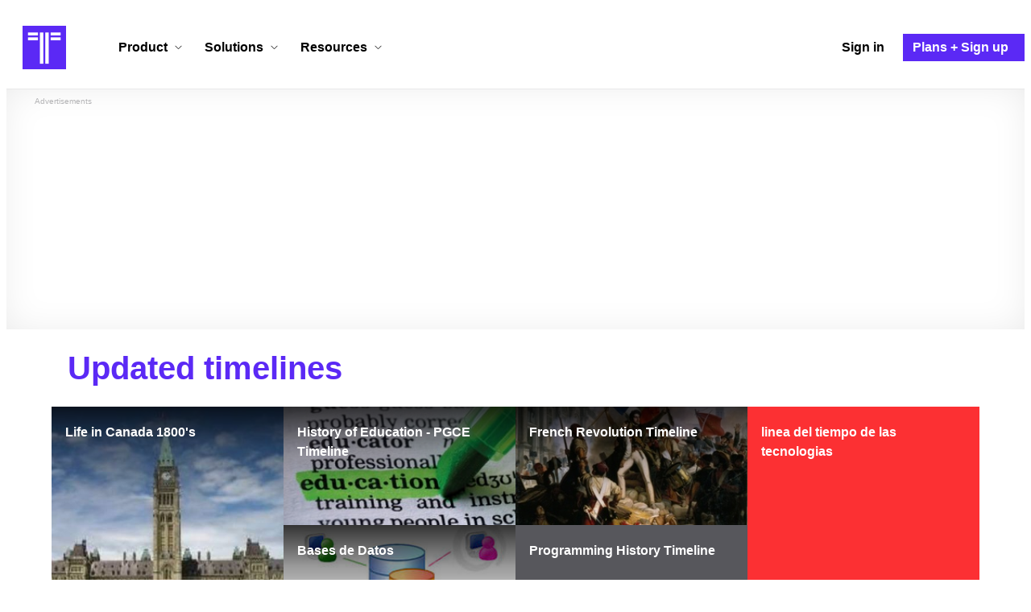

--- FILE ---
content_type: text/html; charset=utf-8
request_url: https://www.google.com/recaptcha/api2/aframe
body_size: 267
content:
<!DOCTYPE HTML><html><head><meta http-equiv="content-type" content="text/html; charset=UTF-8"></head><body><script nonce="OHq4EYVLy5dqbpq6vgsnfA">/** Anti-fraud and anti-abuse applications only. See google.com/recaptcha */ try{var clients={'sodar':'https://pagead2.googlesyndication.com/pagead/sodar?'};window.addEventListener("message",function(a){try{if(a.source===window.parent){var b=JSON.parse(a.data);var c=clients[b['id']];if(c){var d=document.createElement('img');d.src=c+b['params']+'&rc='+(localStorage.getItem("rc::a")?sessionStorage.getItem("rc::b"):"");window.document.body.appendChild(d);sessionStorage.setItem("rc::e",parseInt(sessionStorage.getItem("rc::e")||0)+1);localStorage.setItem("rc::h",'1769282801535');}}}catch(b){}});window.parent.postMessage("_grecaptcha_ready", "*");}catch(b){}</script></body></html>

--- FILE ---
content_type: text/css
request_url: https://cdn.timetoast.com/vite/entrypoints/application.C_NLEZSe.css
body_size: 34091
content:
@charset "UTF-8";*,:before,:after{box-sizing:border-box;background-repeat:no-repeat}:before,:after{text-decoration:inherit;vertical-align:inherit}:where(:root){cursor:default;line-height:1.5;overflow-wrap:break-word;-moz-tab-size:4;-o-tab-size:4;tab-size:4;-webkit-tap-highlight-color:transparent;-webkit-text-size-adjust:100%}:where(body){margin:0}:where(h1){font-size:2em;margin:.67em 0}:where(dl,ol,ul) :where(dl,ol,ul){margin:0}:where(hr){color:inherit;height:0}:where(nav) :where(ol,ul){list-style-type:none;padding:0}:where(nav li):before{content:"​";float:left}:where(pre){font-family:monospace,monospace;font-size:1em;overflow:auto}:where(abbr[title]){text-decoration:underline;-webkit-text-decoration:underline dotted;text-decoration:underline dotted}:where(b,strong){font-weight:bolder}:where(code,kbd,samp){font-family:monospace,monospace;font-size:1em}:where(small){font-size:80%}:where(audio,canvas,iframe,img,svg,video){vertical-align:middle}:where(iframe){border-style:none}:where(svg:not([fill])){fill:currentColor}:where(table){border-collapse:collapse;border-color:inherit;text-indent:0}:where(button,input,select){margin:0}:where(button,[type=button i],[type=reset i],[type=submit i]){-webkit-appearance:button}:where(fieldset){border:1px solid #a0a0a0}:where(progress){vertical-align:baseline}:where(textarea){margin:0;resize:vertical}:where([type=search i]){-webkit-appearance:textfield;outline-offset:-2px}::-webkit-inner-spin-button,::-webkit-outer-spin-button{height:auto}::-webkit-input-placeholder{color:inherit;opacity:.54}::-webkit-search-decoration{-webkit-appearance:none}::-webkit-file-upload-button{-webkit-appearance:button;font:inherit}:where(dialog){background-color:#fff;border:solid;color:#000;height:-moz-fit-content;height:fit-content;left:0;margin:auto;padding:1em;position:absolute;right:0;width:-moz-fit-content;width:fit-content}:where(dialog:not([open])){display:none}:where(details>summary:first-of-type){display:list-item}:where([aria-busy=true i]){cursor:progress}:where([aria-controls]){cursor:pointer}:where([aria-disabled=true i],[disabled]){cursor:not-allowed}:where([aria-hidden=false i][hidden]){display:inline;display:initial}:where([aria-hidden=false i][hidden]:not(:focus)){clip:rect(0,0,0,0);position:absolute}:where(button,input,select,textarea){background-color:transparent;border:1px solid WindowFrame;color:inherit;font:inherit;letter-spacing:inherit;padding:.25em .375em}:where(select){-webkit-appearance:none;-moz-appearance:none;appearance:none;background:url("data:image/svg+xml;charset=utf-8,%3Csvg xmlns='http://www.w3.org/2000/svg' width='16' height='4'%3E%3Cpath d='M4 0h6L7 4'/%3E%3C/svg%3E") no-repeat right center/1em;border-radius:0;padding-right:1em}:where(select[multiple]){background-image:none}:where([type=color i],[type=range i]){border-width:0;padding:0}html{font-family:system-ui,-apple-system,Segoe UI,Roboto,Ubuntu,Cantarell,Noto Sans,sans-serif,"Apple Color Emoji","Segoe UI Emoji",Segoe UI Symbol,"Noto Color Emoji"}code,kbd,samp,pre{font-family:ui-monospace,Menlo,Consolas,Roboto Mono,"Ubuntu Monospace",Noto Mono,Oxygen Mono,Liberation Mono,monospace,"Apple Color Emoji","Segoe UI Emoji",Segoe UI Symbol,"Noto Color Emoji"}.flatpickr-calendar{background:transparent;opacity:0;display:none;text-align:center;visibility:hidden;padding:0;animation:none;direction:ltr;border:0;font-size:14px;line-height:24px;border-radius:5px;position:absolute;width:307.875px;box-sizing:border-box;touch-action:manipulation;background:#fff;box-shadow:1px 0 #eee,-1px 0 #eee,0 1px #eee,0 -1px #eee,0 3px 13px #00000014}.flatpickr-calendar.open,.flatpickr-calendar.inline{opacity:1;max-height:640px;visibility:visible}.flatpickr-calendar.open{display:inline-block;z-index:99999}.flatpickr-calendar.animate.open{animation:fpFadeInDown .3s cubic-bezier(.23,1,.32,1)}.flatpickr-calendar.inline{display:block;position:relative;top:2px}.flatpickr-calendar.static{position:absolute;top:calc(100% + 2px)}.flatpickr-calendar.static.open{z-index:999;display:block}.flatpickr-calendar.multiMonth .flatpickr-days .dayContainer:nth-child(n+1) .flatpickr-day.inRange:nth-child(7n+7){box-shadow:none!important}.flatpickr-calendar.multiMonth .flatpickr-days .dayContainer:nth-child(n+2) .flatpickr-day.inRange:nth-child(7n+1){box-shadow:-2px 0 #e6e6e6,5px 0 #e6e6e6}.flatpickr-calendar .hasWeeks .dayContainer,.flatpickr-calendar .hasTime .dayContainer{border-bottom:0;border-bottom-right-radius:0;border-bottom-left-radius:0}.flatpickr-calendar .hasWeeks .dayContainer{border-left:0}.flatpickr-calendar.hasTime .flatpickr-time{height:40px;border-top:1px solid #eee}.flatpickr-calendar.noCalendar.hasTime .flatpickr-time{height:auto}.flatpickr-calendar:before,.flatpickr-calendar:after{position:absolute;display:block;pointer-events:none;border:solid transparent;content:"";height:0;width:0;left:22px}.flatpickr-calendar.rightMost:before,.flatpickr-calendar.arrowRight:before,.flatpickr-calendar.rightMost:after,.flatpickr-calendar.arrowRight:after{left:auto;right:22px}.flatpickr-calendar.arrowCenter:before,.flatpickr-calendar.arrowCenter:after{left:50%;right:50%}.flatpickr-calendar:before{border-width:5px;margin:0 -5px}.flatpickr-calendar:after{border-width:4px;margin:0 -4px}.flatpickr-calendar.arrowTop:before,.flatpickr-calendar.arrowTop:after{bottom:100%}.flatpickr-calendar.arrowTop:before{border-bottom-color:#eee}.flatpickr-calendar.arrowTop:after{border-bottom-color:#fff}.flatpickr-calendar.arrowBottom:before,.flatpickr-calendar.arrowBottom:after{top:100%}.flatpickr-calendar.arrowBottom:before{border-top-color:#eee}.flatpickr-calendar.arrowBottom:after{border-top-color:#fff}.flatpickr-calendar:focus{outline:0}.flatpickr-wrapper{position:relative;display:inline-block}.flatpickr-months{display:flex}.flatpickr-months .flatpickr-month{background:transparent;color:#3c3f40;fill:#3c3f40;height:34px;line-height:1;text-align:center;position:relative;-webkit-user-select:none;-moz-user-select:none;user-select:none;overflow:hidden;flex:1 1}.flatpickr-months .flatpickr-prev-month,.flatpickr-months .flatpickr-next-month{-webkit-user-select:none;-moz-user-select:none;user-select:none;text-decoration:none;cursor:pointer;position:absolute;top:0;height:34px;padding:10px;z-index:3;color:#3c3f40;fill:#3c3f40}.flatpickr-months .flatpickr-prev-month.flatpickr-disabled,.flatpickr-months .flatpickr-next-month.flatpickr-disabled{display:none}.flatpickr-months .flatpickr-prev-month i,.flatpickr-months .flatpickr-next-month i{position:relative}.flatpickr-months .flatpickr-prev-month.flatpickr-prev-month,.flatpickr-months .flatpickr-next-month.flatpickr-prev-month{left:0}.flatpickr-months .flatpickr-prev-month.flatpickr-next-month,.flatpickr-months .flatpickr-next-month.flatpickr-next-month{right:0}.flatpickr-months .flatpickr-prev-month:hover,.flatpickr-months .flatpickr-next-month:hover{color:#f64747}.flatpickr-months .flatpickr-prev-month:hover svg,.flatpickr-months .flatpickr-next-month:hover svg{fill:#f64747}.flatpickr-months .flatpickr-prev-month svg,.flatpickr-months .flatpickr-next-month svg{width:14px;height:14px}.flatpickr-months .flatpickr-prev-month svg path,.flatpickr-months .flatpickr-next-month svg path{transition:fill .1s;fill:inherit}.numInputWrapper{position:relative;height:auto}.numInputWrapper input,.numInputWrapper span{display:inline-block}.numInputWrapper input{width:100%}.numInputWrapper input::-ms-clear{display:none}.numInputWrapper input::-webkit-outer-spin-button,.numInputWrapper input::-webkit-inner-spin-button{margin:0;-webkit-appearance:none}.numInputWrapper span{position:absolute;right:0;width:14px;padding:0 4px 0 2px;height:50%;line-height:50%;opacity:0;cursor:pointer;border:1px solid rgba(64,72,72,.15);box-sizing:border-box}.numInputWrapper span:hover{background:#0000001a}.numInputWrapper span:active{background:#0003}.numInputWrapper span:after{display:block;content:"";position:absolute}.numInputWrapper span.arrowUp{top:0;border-bottom:0}.numInputWrapper span.arrowUp:after{border-left:4px solid transparent;border-right:4px solid transparent;border-bottom:4px solid rgba(64,72,72,.6);top:26%}.numInputWrapper span.arrowDown{top:50%}.numInputWrapper span.arrowDown:after{border-left:4px solid transparent;border-right:4px solid transparent;border-top:4px solid rgba(64,72,72,.6);top:40%}.numInputWrapper span svg{width:inherit;height:auto}.numInputWrapper span svg path{fill:#3c3f4080}.numInputWrapper:hover{background:#0000000d}.numInputWrapper:hover span{opacity:1}.flatpickr-current-month{font-size:135%;line-height:inherit;font-weight:300;color:inherit;position:absolute;width:75%;left:12.5%;padding:7.48px 0 0;line-height:1;height:34px;display:inline-block;text-align:center;transform:translateZ(0)}.flatpickr-current-month span.cur-month{font-family:inherit;font-weight:700;color:inherit;display:inline-block;margin-left:.5ch;padding:0}.flatpickr-current-month span.cur-month:hover{background:#0000000d}.flatpickr-current-month .numInputWrapper{width:6ch;width:7ch�;display:inline-block}.flatpickr-current-month .numInputWrapper span.arrowUp:after{border-bottom-color:#3c3f40}.flatpickr-current-month .numInputWrapper span.arrowDown:after{border-top-color:#3c3f40}.flatpickr-current-month input.cur-year{background:transparent;box-sizing:border-box;color:inherit;cursor:text;padding:0 0 0 .5ch;margin:0;display:inline-block;font-size:inherit;font-family:inherit;font-weight:300;line-height:inherit;height:auto;border:0;border-radius:0;vertical-align:baseline;vertical-align:initial;-webkit-appearance:textfield;-moz-appearance:textfield;appearance:textfield}.flatpickr-current-month input.cur-year:focus{outline:0}.flatpickr-current-month input.cur-year[disabled],.flatpickr-current-month input.cur-year[disabled]:hover{font-size:100%;color:#3c3f4080;background:transparent;pointer-events:none}.flatpickr-current-month .flatpickr-monthDropdown-months{appearance:menulist;background:transparent;border:none;border-radius:0;box-sizing:border-box;color:inherit;cursor:pointer;font-size:inherit;font-family:inherit;font-weight:300;height:auto;line-height:inherit;margin:-1px 0 0;outline:none;padding:0 0 0 .5ch;position:relative;vertical-align:baseline;vertical-align:initial;-webkit-box-sizing:border-box;-webkit-appearance:menulist;-moz-appearance:menulist;width:auto}.flatpickr-current-month .flatpickr-monthDropdown-months:focus,.flatpickr-current-month .flatpickr-monthDropdown-months:active{outline:none}.flatpickr-current-month .flatpickr-monthDropdown-months:hover{background:#0000000d}.flatpickr-current-month .flatpickr-monthDropdown-months .flatpickr-monthDropdown-month{background-color:transparent;outline:none;padding:0}.flatpickr-weekdays{background:transparent;text-align:center;overflow:hidden;width:100%;display:flex;align-items:center;height:28px}.flatpickr-weekdays .flatpickr-weekdaycontainer{display:flex;flex:1 1}span.flatpickr-weekday{cursor:default;font-size:90%;background:transparent;color:#0000008a;line-height:1;margin:0;text-align:center;display:block;flex:1 1;font-weight:bolder}.dayContainer,.flatpickr-weeks{padding:1px 0 0}.flatpickr-days{position:relative;overflow:hidden;display:flex;align-items:flex-start;width:307.875px}.flatpickr-days:focus{outline:0}.dayContainer{padding:0;outline:0;text-align:left;width:307.875px;min-width:307.875px;max-width:307.875px;box-sizing:border-box;display:inline-block;display:flex;flex-wrap:wrap;-ms-flex-wrap:wrap;justify-content:space-around;transform:translateZ(0);opacity:1}.dayContainer+.dayContainer{box-shadow:-1px 0 #eee}.flatpickr-day{background:none;border:1px solid transparent;border-radius:150px;box-sizing:border-box;color:#404848;cursor:pointer;font-weight:400;width:14.2857143%;flex-basis:14.2857143%;max-width:39px;height:39px;line-height:39px;margin:0;display:inline-block;position:relative;justify-content:center;text-align:center}.flatpickr-day.inRange,.flatpickr-day.prevMonthDay.inRange,.flatpickr-day.nextMonthDay.inRange,.flatpickr-day.today.inRange,.flatpickr-day.prevMonthDay.today.inRange,.flatpickr-day.nextMonthDay.today.inRange,.flatpickr-day:hover,.flatpickr-day.prevMonthDay:hover,.flatpickr-day.nextMonthDay:hover,.flatpickr-day:focus,.flatpickr-day.prevMonthDay:focus,.flatpickr-day.nextMonthDay:focus{cursor:pointer;outline:0;background:#e9e9e9;border-color:#e9e9e9}.flatpickr-day.today{border-color:#f64747}.flatpickr-day.today:hover,.flatpickr-day.today:focus{border-color:#f64747;background:#f64747;color:#fff}.flatpickr-day.selected,.flatpickr-day.startRange,.flatpickr-day.endRange,.flatpickr-day.selected.inRange,.flatpickr-day.startRange.inRange,.flatpickr-day.endRange.inRange,.flatpickr-day.selected:focus,.flatpickr-day.startRange:focus,.flatpickr-day.endRange:focus,.flatpickr-day.selected:hover,.flatpickr-day.startRange:hover,.flatpickr-day.endRange:hover,.flatpickr-day.selected.prevMonthDay,.flatpickr-day.startRange.prevMonthDay,.flatpickr-day.endRange.prevMonthDay,.flatpickr-day.selected.nextMonthDay,.flatpickr-day.startRange.nextMonthDay,.flatpickr-day.endRange.nextMonthDay{background:#4f99ff;box-shadow:none;color:#fff;border-color:#4f99ff}.flatpickr-day.selected.startRange,.flatpickr-day.startRange.startRange,.flatpickr-day.endRange.startRange{border-radius:50px 0 0 50px}.flatpickr-day.selected.endRange,.flatpickr-day.startRange.endRange,.flatpickr-day.endRange.endRange{border-radius:0 50px 50px 0}.flatpickr-day.selected.startRange+.endRange:not(:nth-child(7n+1)),.flatpickr-day.startRange.startRange+.endRange:not(:nth-child(7n+1)),.flatpickr-day.endRange.startRange+.endRange:not(:nth-child(7n+1)){box-shadow:-10px 0 #4f99ff}.flatpickr-day.selected.startRange.endRange,.flatpickr-day.startRange.startRange.endRange,.flatpickr-day.endRange.startRange.endRange{border-radius:50px}.flatpickr-day.inRange{border-radius:0;box-shadow:-5px 0 #e9e9e9,5px 0 #e9e9e9}.flatpickr-day.flatpickr-disabled,.flatpickr-day.flatpickr-disabled:hover,.flatpickr-day.prevMonthDay,.flatpickr-day.nextMonthDay,.flatpickr-day.notAllowed,.flatpickr-day.notAllowed.prevMonthDay,.flatpickr-day.notAllowed.nextMonthDay{color:#4048484d;background:transparent;border-color:#e9e9e9;cursor:default}.flatpickr-day.flatpickr-disabled,.flatpickr-day.flatpickr-disabled:hover{cursor:not-allowed;color:#4048481a}.flatpickr-day.week.selected{border-radius:0;box-shadow:-5px 0 #4f99ff,5px 0 #4f99ff}.flatpickr-day.hidden{visibility:hidden}.rangeMode .flatpickr-day{margin-top:1px}.flatpickr-weekwrapper{float:left}.flatpickr-weekwrapper .flatpickr-weeks{padding:0 12px;box-shadow:1px 0 #eee}.flatpickr-weekwrapper .flatpickr-weekday{float:none;width:100%;line-height:28px}.flatpickr-weekwrapper span.flatpickr-day,.flatpickr-weekwrapper span.flatpickr-day:hover{display:block;width:100%;max-width:none;color:#4048484d;background:transparent;cursor:default;border:none}.flatpickr-innerContainer{display:block;display:flex;box-sizing:border-box;overflow:hidden}.flatpickr-rContainer{display:inline-block;padding:0;box-sizing:border-box}.flatpickr-time{text-align:center;outline:0;display:block;height:0;line-height:40px;max-height:40px;box-sizing:border-box;overflow:hidden;display:flex}.flatpickr-time:after{content:"";display:table;clear:both}.flatpickr-time .numInputWrapper{flex:1 1;width:40%;height:40px;float:left}.flatpickr-time .numInputWrapper span.arrowUp:after{border-bottom-color:#404848}.flatpickr-time .numInputWrapper span.arrowDown:after{border-top-color:#404848}.flatpickr-time.hasSeconds .numInputWrapper{width:26%}.flatpickr-time.time24hr .numInputWrapper{width:49%}.flatpickr-time input{background:transparent;box-shadow:none;border:0;border-radius:0;text-align:center;margin:0;padding:0;height:inherit;line-height:inherit;color:#404848;font-size:14px;position:relative;box-sizing:border-box;-webkit-appearance:textfield;-moz-appearance:textfield;appearance:textfield}.flatpickr-time input.flatpickr-hour{font-weight:700}.flatpickr-time input.flatpickr-minute,.flatpickr-time input.flatpickr-second{font-weight:400}.flatpickr-time input:focus{outline:0;border:0}.flatpickr-time .flatpickr-time-separator,.flatpickr-time .flatpickr-am-pm{height:inherit;float:left;line-height:inherit;color:#404848;font-weight:700;width:2%;-webkit-user-select:none;-moz-user-select:none;user-select:none;align-self:center}.flatpickr-time .flatpickr-am-pm{outline:0;width:18%;cursor:pointer;text-align:center;font-weight:400}.flatpickr-time input:hover,.flatpickr-time .flatpickr-am-pm:hover,.flatpickr-time input:focus,.flatpickr-time .flatpickr-am-pm:focus{background:#f1f1f1}.flatpickr-input[readonly]{cursor:pointer}@keyframes fpFadeInDown{0%{opacity:0;transform:translate3d(0,-20px,0)}to{opacity:1;transform:translateZ(0)}}.flatpickr-calendar{width:307.875px}.dayContainer{padding:0;border-right:0}span.flatpickr-day,span.flatpickr-day.prevMonthDay,span.flatpickr-day.nextMonthDay{border-radius:0!important;border:1px solid #e9e9e9;max-width:none;border-right-color:transparent}span.flatpickr-day:nth-child(n+8),span.flatpickr-day.prevMonthDay:nth-child(n+8),span.flatpickr-day.nextMonthDay:nth-child(n+8){border-top-color:transparent}span.flatpickr-day:nth-child(7n-6),span.flatpickr-day.prevMonthDay:nth-child(7n-6),span.flatpickr-day.nextMonthDay:nth-child(7n-6){border-left:0}span.flatpickr-day:nth-child(n+36),span.flatpickr-day.prevMonthDay:nth-child(n+36),span.flatpickr-day.nextMonthDay:nth-child(n+36){border-bottom:0}span.flatpickr-day:nth-child(-n+7),span.flatpickr-day.prevMonthDay:nth-child(-n+7),span.flatpickr-day.nextMonthDay:nth-child(-n+7){margin-top:0}span.flatpickr-day.today:not(.selected),span.flatpickr-day.prevMonthDay.today:not(.selected),span.flatpickr-day.nextMonthDay.today:not(.selected){border-color:#e9e9e9;border-right-color:transparent;border-top-color:transparent;border-bottom-color:#f64747}span.flatpickr-day.today:not(.selected):hover,span.flatpickr-day.prevMonthDay.today:not(.selected):hover,span.flatpickr-day.nextMonthDay.today:not(.selected):hover{border:1px solid #f64747}span.flatpickr-day.startRange,span.flatpickr-day.prevMonthDay.startRange,span.flatpickr-day.nextMonthDay.startRange,span.flatpickr-day.endRange,span.flatpickr-day.prevMonthDay.endRange,span.flatpickr-day.nextMonthDay.endRange{border-color:#4f99ff}span.flatpickr-day.today,span.flatpickr-day.prevMonthDay.today,span.flatpickr-day.nextMonthDay.today,span.flatpickr-day.selected,span.flatpickr-day.prevMonthDay.selected,span.flatpickr-day.nextMonthDay.selected{z-index:2}.rangeMode .flatpickr-day{margin-top:-1px}.flatpickr-weekwrapper .flatpickr-weeks{box-shadow:none}.flatpickr-weekwrapper span.flatpickr-day{border:0;margin:-1px 0 0 -1px}.hasWeeks .flatpickr-days{border-right:0}@media screen and (min-width: 0�) and (min-resolution: 72dpi){span.flatpickr-day{display:block;flex:1 0 auto}}@font-face{font-family:Poppins-Bold;src:url(////cdn.timetoast.com/vite/Poppins-Bold.qTAUjFF7.ttf)}@font-face{font-family:Poppins-Bold;src:url(////cdn.timetoast.com/vite/Poppins-Bold.qTAUjFF7.ttf)}@font-face{font-family:Poppins-Bold;src:url(////cdn.timetoast.com/vite/Poppins-Bold.qTAUjFF7.ttf)}@font-face{font-family:Poppins-Bold;src:url(////cdn.timetoast.com/vite/Poppins-Bold.qTAUjFF7.ttf)}html{font-family:-apple-system,BlinkMacSystemFont,Segoe UI,Roboto,Helvetica,Arial,sans-serif,"Apple Color Emoji","Segoe UI Emoji",Segoe UI Symbol;font-size:16px;line-height:1.5;box-sizing:border-box;-webkit-font-smoothing:antialiased;scroll-behavior:smooth}body{background-color:#fff;color:#57575c}html,body{height:100%}*,*:before,*:after{box-sizing:inherit}button,[type=button],[type=submit],[type=reset]{all:unset;display:inline-flex;box-sizing:border-box;align-items:center;justify-content:center;cursor:pointer;background:none;border:none;padding:0;font:inherit}button:focus-visible,[type=button]:focus-visible,[type=submit]:focus-visible,[type=reset]:focus-visible{outline:2px solid #9271f8;outline-offset:4px;border-radius:4px}button:disabled,[type=button]:disabled,[type=submit]:disabled,[type=reset]:disabled{cursor:not-allowed;opacity:.6}input[disabled]{cursor:default}input[type=number]::-webkit-outer-spin-button,input[type=number]::-webkit-inner-spin-button{-webkit-appearance:none;margin:0}input[type=number]{-moz-appearance:textfield}ul{list-style-type:square}dd,dl,dt{margin:0}blockquote{border-left:5px solid #909093;margin:1.5em .75em;padding:.5em .75em}pre{border:1px solid #c5c5c6;border-radius:4px;background-color:#fafafa;padding:.5em}:focus-visible{outline:2px solid #9271f8;outline-offset:4px;border-radius:4px}:focus:not(:focus-visible){outline:none}h1,h2,h3,h4,h5,h6{margin:0}h1,.alpha{font-size:2.5rem;line-height:1.2;margin-bottom:1.5rem}h2,.beta{font-size:1.8125rem;line-height:1.2413793103;margin-bottom:.75rem}h3,.gamma{font-size:1.625rem;line-height:1.3846153846;margin-bottom:.75rem}h4,.delta{font-size:1.5rem;line-height:1;margin-bottom:.75rem}h5,.epsilon{font-size:1.375rem;line-height:1.0909090909;margin-bottom:.75rem}h6,.zeta{font-size:1.1875rem;line-height:1.2631578947;margin-bottom:.75rem}.eta{font-size:1rem;line-height:1.5;margin-bottom:.75rem;margin-top:0}p{font-size:1rem;line-height:1.5}p:not(:last-child){margin-bottom:1.5rem}.alpha-up{position:relative;margin-top:-.55rem}.alpha-down{position:relative;margin-top:.55rem}.beta-up{position:relative;margin-top:-.74rem}.beta-down{position:relative;margin-top:.74rem}.gamma-up{position:relative;margin-top:-.8rem}.gamma-down{position:relative;margin-top:.8rem}.delta-up{position:relative;margin-top:-.153rem}.delta-down{position:relative;margin-top:.153rem}.epsilon-up{position:relative;margin-top:-.18rem}.epsilon-down{position:relative;margin-top:.18rem}.zeta-up{position:relative;margin-top:-.35rem}.zeta-down{position:relative;margin-top:.35rem}.eta-up{position:relative;margin-top:-.3rem}.eta-down{position:relative;margin-top:.3rem}.heading{font-family:-apple-system,BlinkMacSystemFont,Segoe UI,Roboto,Helvetica,Arial,sans-serif,"Apple Color Emoji","Segoe UI Emoji",Segoe UI Symbol;font-weight:700;color:#5b29f5}.font-normal{font-weight:400;line-height:normal}.fancy{font-family:Poppins-Bold,-apple-system,BlinkMacSystemFont,Segoe UI,Roboto,Helvetica,Arial,sans-serif,"Apple Color Emoji","Segoe UI Emoji",Segoe UI Symbol}.tip{color:#7e7e82}.tip.tip--blend-in-links a{color:#7e7e82;text-decoration:none}@media (hover: hover){.tip.tip--blend-in-links a:hover{color:#6c6c70;text-decoration:underline}}.link-subtle{color:#57575c;text-decoration:underline}.link-subtle:hover,.link-subtle:focus{color:#7e7e82;text-decoration:underline}.fade-in-enter{transform:translateZ(0);opacity:.01;will-change:opacity}.fade-in-enter.fade-in-enter-active{transition:opacity .6s ease-out;opacity:1}.fade-in-out-enter{transform:translateZ(0);opacity:.01;will-change:opacity}.fade-in-out-enter.fade-in-out-enter-active{transition:opacity .6s ease-out;opacity:1}.fade-in-out-exit{transform:translateZ(0);opacity:1;will-change:opacity}.fade-in-out-exit.fade-in-out-exit-active{transition:opacity .6s ease-in;opacity:.01}.fade-in-200-out-200-enter{transform:translateZ(0);opacity:.01;will-change:opacity}.fade-in-200-out-200-enter.fade-in-200-out-200-enter-active{transition:opacity .2s ease-out;opacity:1}.fade-in-200-out-200-exit{transform:translateZ(0);opacity:1;will-change:opacity}.fade-in-200-out-200-exit.fade-in-200-out-200-exit-active{transition:opacity .2s ease-in;opacity:.01}.slide-in-out-800px-enter{transform:translateZ(0);overflow:hidden;max-height:1px;will-change:max-height}.slide-in-out-800px-enter.slide-in-out-800px-enter-active{transition:max-height .6s ease-in-out;max-height:800px}.slide-in-out-800px-exit{transform:translateZ(0);overflow:hidden;max-height:800px;will-change:max-height}.slide-in-out-800px-exit.slide-in-out-800px-exit-active{transition:max-height .6s ease-in-out;max-height:1px}.slide-in-out-300px-enter{transform:translateZ(0);overflow:hidden;max-height:1px;will-change:max-height}.slide-in-out-300px-enter.slide-in-out-300px-enter-active{transition:max-height .6s ease-in-out;max-height:300px}.slide-in-out-300px-exit{transform:translateZ(0);overflow:hidden;max-height:300px;will-change:max-height}.slide-in-out-300px-exit.slide-in-out-300px-exit-active{transition:max-height .6s ease-in-out;max-height:1px}.modal-in-out-enter .modal-overlay,.modal-in-out-enter .modal__content{transform:translateZ(0);opacity:0;will-change:transform,opacity}.modal-in-out-enter .modal__content{transform:scale(.99);margin-top:.75rem;will-change:transform,margin-top}.modal-in-out-enter.modal-in-out-enter-active .modal-overlay{transition:opacity .2s ease-out;opacity:1}.modal-in-out-enter.modal-in-out-enter-active .modal__content{transition:opacity .2s ease-out,transform .2s ease-out,margin-top .2s ease-out;opacity:1;transform:scale(1);margin-top:0}.modal-in-out-exit .modal-overlay,.modal-in-out-exit .modal__content{transform:translateZ(0);opacity:1;will-change:transform,opacity}.modal-in-out-exit .modal__content{transform:scale(1);margin-top:0;will-change:transform,margin-top}.modal-in-out-exit.modal-in-out-exit-active .modal-overlay{transition:opacity .2s ease-in;opacity:0}.modal-in-out-exit.modal-in-out-exit-active .modal__content{transition:opacity .2s ease-in,transform .2s ease-in,margin-top .2s ease-in;opacity:0;transform:scale(.99);margin-top:.75rem}@keyframes pulse{0%,80%,to{transform:scale(0);opacity:0}40%{transform:scale(1);opacity:1}}@keyframes fadeIn{0%{opacity:0}to{opacity:1}}@keyframes slideInDown{0%{opacity:.2;transform:translateY(-90%)}to{opacity:1;transform:translateY(0)}}.ReactCollapse--collapse{transition:height .5s}.flexy{display:flex;max-width:100%}.flexy .flexy-main{min-width:0;flex:1 1}.flexy .flexy-side{min-width:0;max-height:100%}.flexy.flexy--vertical{flex-direction:column}.flexy.flexy--vertical .flexy-side,.flexy.flexy--vertical .flexy-main{width:100%;height:auto}:root{--dsss-space: 0rem}@media (min-width: 768px){.dsss-wrapper{display:flex;flex-wrap:wrap}.dsss-side{--dsss-offset: var(--dsss-space);flex-grow:1;flex-basis:300px;align-self:start;position:sticky;top:0rem;top:var(--dsss-offset)}.dsss-main{background-color:#fff;flex-basis:0;flex-grow:999;min-width:40%}.dsss-side__inner{max-height:calc(100vh - var(--dsss-offset) * 2);max-height:calc(100dvh - var(--dsss-offset) * 2);overflow-y:auto}}.app-ui__layout-wrapper{display:flex;flex-direction:column;flex:1 1;overflow:auto}.app-ui__layout-wrapper.app-ui__layout-wrapper--sidebar-expanded .app-ui__navigation{transform:translate(0);box-shadow:1px 0 4px #0000001a}body.initial-load .app-ui__navigation,body.initial-load .large-screen-sidebar-expand-button{transition:none!important}.app-ui__navigation{min-width:0;max-height:100%;z-index:41;transform:translate(-100%);position:fixed;left:0;top:0;bottom:0;transition:box-shadow .25s ease-out,transform .5s cubic-bezier(.23,1,.32,1)}.app-ui__main-content{min-width:0;flex:1 1;overflow-y:auto;height:100%;display:flex;flex-direction:column;transition:margin-left .5s cubic-bezier(.23,1,.32,1)}.app-ui{display:flex;flex-direction:column;height:100vh;height:100dvh;overflow:auto}.app-ui__header,.app-ui__footer{min-width:0;max-height:100%}.app-ui__main{min-width:0;max-height:100%;flex:1 1;width:100%}.app-ui__inner{display:flex;max-width:100%;height:100%;overflow:hidden;flex-direction:column}.app-ui__inner-header,.app-ui__inner-footer{min-width:0;max-height:100%}.app-ui__inner-footer{overflow-x:auto}.app-ui__inner-main{position:relative;min-width:0;flex:1 1;height:100%;display:flex;flex-direction:column}.app-ui-content{min-width:0;flex:1 1;overflow-x:auto;height:100%;display:flex;transition:margin-left .5s cubic-bezier(.23,1,.32,1)}.app-ui-content__body{height:100%;min-width:0;flex:1 1;overflow:auto}.app-ui-content__body #app-ui__sticky-header-target{overflow-x:hidden;position:absolute;right:0;left:0}.large-screen-sidebar-expand-button{width:0;opacity:0;margin-right:0;overflow:hidden;transition:width .5s cubic-bezier(.23,1,.32,1),opacity .5s cubic-bezier(.23,1,.32,1),margin-right .5s cubic-bezier(.23,1,.32,1)}@media (min-width: 501px){.app-ui__layout-wrapper{flex-direction:row}.app-ui__layout-wrapper .slim-header__hamburger-container{display:none}.app-ui__layout-wrapper .large-screen-sidebar-expand-button{width:0}.app-ui__layout-wrapper.app-ui__layout-wrapper--sidebar-expanded .app-ui__navigation{box-shadow:none}.app-ui__layout-wrapper.app-ui__layout-wrapper--sidebar-expanded .large-screen-sidebar-expand-button{width:0;opacity:0;margin-right:0}.app-ui__layout-wrapper.app-ui__layout-wrapper--sidebar-collapsed .app-ui__navigation{width:0}.app-ui__layout-wrapper.app-ui__layout-wrapper--sidebar-collapsed .large-screen-sidebar-expand-button{width:1.6em;opacity:1;margin-right:.75em}.app-ui__layout-wrapper.app-ui__layout-wrapper--large-screen-collapsed .app-ui__navigation{width:0}.app-ui__layout-wrapper.app-ui__layout-wrapper--large-screen-collapsed .large-screen-sidebar-expand-button{width:1.6em;opacity:1;margin-right:.75em}.app-ui__navigation{width:170px;transform:none;position:relative;transition:width .5s cubic-bezier(.23,1,.32,1);overflow-x:hidden;border-right:1px solid #e8e8e9;display:flex}.app-ui__main-content{flex:1 1}.app-ui__inner{height:100%}.app-ui__inner-header,.app-ui__inner-footer{height:auto}}.slim-header{font-size:16px;display:flex;justify-content:space-between;overflow:visible;background-color:#fffffff0;border-bottom:1px solid #e8e8e9;padding:.8rem 0}.slim-header svg{width:1.6em;height:1.6em;fill:none;display:inline}.slim-header .hamburger-icon{width:1.6em}.slim-header .hamburger-icon .menu-bar{background-color:#57575c}.slim-header .left-side{display:flex;align-items:center;justify-content:flex-start}.slim-header .left-side .large-screen-sidebar-expand-button{cursor:pointer}.slim-header .left-side .large-screen-sidebar-expand-button svg{color:#57575c}@media (hover: hover){.slim-header .left-side .large-screen-sidebar-expand-button:hover svg{color:#5b29f5}}.slim-header .right-side{display:flex;align-items:center;justify-content:flex-start}.slim-header .header-upgrade-button{font-size:.825em;color:#74d998;border-color:#83dda3;border-radius:9999px}@media (hover: hover){.slim-header .header-upgrade-button:hover{color:#fff;background-color:#4fba4f;border-color:#4fba4f}}.slim-header .help-button{font-size:.825em}@media (hover: hover){.slim-header .help-button:hover{color:#5b29f5}}.slim-header__logo{display:flex;align-items:center;justify-content:center}.slim-header__navigation-item{display:inline-flex;align-items:center;justify-content:center}.slim-header__navigations{display:flex;align-items:center;justify-content:flex-end;height:100%;gap:.75em}.slim-header__navigations .nav-list{display:flex;align-items:center;justify-content:flex-end;list-style:none;margin:0;padding:0}.slim-header__navigations .nav-item{display:block}.slim-header__navigations .nav-item svg{fill:none;color:#57575c}@media (hover: hover){.slim-header__navigations .nav-item:hover svg{color:#5b29f5}}.side-panel{position:relative;height:100%;z-index:40;white-space:nowrap;background-color:#fffffff0;flex:1 1}.side-panel-collapse-button svg{width:1.6em;height:1.6em;fill:none;color:#57575c;cursor:pointer}@media (hover: hover){.side-panel-collapse-button:hover svg{color:#5b29f5}}.side-panel__header{padding-top:.8rem;padding-bottom:.8rem;display:flex;flex-direction:row;align-items:center;justify-content:flex-end;width:100%}.side-panel__main{display:flex;flex-direction:column;flex:1 1;z-index:50}.side-panel__main .site-navigation__nav{display:flex;flex:1 1;flex-direction:column;padding:1em}.side-panel__main .navigation-section{display:flex;flex-direction:column;width:100%}.side-panel__main .nav-list{display:flex;flex-direction:column}.side-panel__main .nav-item-wrapper{margin-bottom:.1em}.side-panel__main .nav-item{color:#57575c;display:flex;font-size:1.1rem}.side-panel__main .nav-item.current{color:#815af7}.side-panel__main a.nav-item{text-decoration:none}@media (hover: hover){.side-panel__main a.nav-item:hover{color:#5b29f5}.side-panel__main a.nav-item:hover .nav-item__content{background-color:#e8e8e9}.side-panel__main a.nav-item:hover .nav-item__icon{stroke:#5b29f5}}.side-panel__main .nav-item__content{width:100%;display:flex;flex-direction:row;align-items:center;transition:background-color .25s ease-out;padding:.35em;border-radius:.5em;background-color:inherit}.side-panel__main .nav-item__icon{width:1.5em;height:1.5em;fill:none;stroke:#57575c}.side-panel__main .nav-item__label{flex:1 1;margin-left:.8em}@media (min-width: 501px){.side-panel{display:flex;flex-direction:column;background-color:#fff}.side-panel__header{justify-content:flex-start}.side-panel__main{position:relative;z-index:1}.side-panel__main .navigation-section{flex-direction:column;align-items:center}.side-panel__main .site-navigation__nav{padding:0 .5em;flex-direction:column;align-items:center;justify-content:space-between;min-width:0;min-width:initial}.side-panel__main .nav-list{flex-wrap:wrap;flex-direction:column;width:100%}.side-panel__main .nav-item{flex-direction:column}.side-panel__main .nav-item.nav-item--secondary{font-size:1em}.side-panel__main .nav-item__content{padding:.6em}}@media (min-width: 768px){.side-panel__main .navigation-section{align-items:flex-start;width:100%}.side-panel__main .navigation-section:last-child{margin-bottom:.8em}.side-panel__main .nav-item__content{width:100%;flex-direction:row}}.about .founder{padding:0;margin:0 0 1.5rem}.about .founder:after{clear:both;content:"";display:block}@media (min-width: 468px){.about .founder{position:relative;float:right;margin-left:1.5rem}}.about .founder img{border:1px solid #e8e8e9}.about .founder figcaption{font-size:.8rem}.top-bar{display:flex;gap:.5rem;color:#57575c;border-bottom:1px solid #e8e8e9}.top-bar a{color:#007bff}@media (hover: hover){.top-bar a:hover{color:#5b29f5;text-decoration:underline}}.top-bar a.btn{color:#fff}.top-bar__section{border-right:1px solid #e8e8e9}.top-bar__section:first-child{text-align:left;flex:1 1}.top-bar__section:last-child{border-right:none}.top-bar__section.top-bar-section--flex{display:flex;align-items:center}.top-bar__item{padding:3px 6px}.top-bar--discreet{font-size:10px;gap:0}@media (hover: hover){.top-bar--discreet a:hover{color:#5b29f5;text-decoration:underline}}.top-bar--attention-required{background-color:#f9e76c;color:#57575c}.top-bar--attention-required .top-bar__section{border:none}.stripey{background:repeating-linear-gradient(45deg,#f9e76c,#f9e76c 10px,#e8e8e9 10px,#e8e8e9 20px)}.ad{margin:0 auto;padding:0;overflow:hidden;max-width:1200px}.placeholder-ad{width:100%;height:100%;background-color:#c5c5c6}.placeholder-ad:before{color:#fff;content:"Ad placeholder";font-size:1rem}.reclame{overflow:hidden;margin:0;padding-top:1.5rem;padding-bottom:1.5rem;box-shadow:inset 0 0 50px -10px #0000001a}.ad-wrapper{position:relative;margin:0;padding:0;width:100%;max-width:1200px;height:100%}.reclame--filled .ad-label:before{width:100%;display:inline-block;position:absolute;top:-1rem;left:0;padding:0 3px;height:.75rem;font-size:.6rem;color:#b3b3b5;content:"Advertisements"}.reclame--in-content{background:none;box-shadow:none}.reclame--in-content .ad-identifier{min-height:32px;font-size:.6rem;padding:4px 0 6px}.reclame--in-content .ad-spacer{padding-bottom:32px!important;border-color:#e8e8e9;border-top:1px solid;border-bottom:1px solid}.reclame--dashboard .ad-wrapper{max-width:980px}.reclame--1:after{clear:both;content:"";display:block}.reclame--1 .ad-wrapper{margin:0 auto}.reclame--1 .ad{display:block;width:100%;height:100px}@media (min-width: 468px){.reclame--1 .ad{height:90px}}@media (min-width: 970px){.reclame--1 .ad{height:120px}}@media (min-width: 970px){.billboardable .reclame--1{display:block}.billboardable .reclame--1 .ad{display:block;height:250px}.billboardable .reclame--4 .ad-wrapper,.billboardable .reclame--4 .ad,.billboardable .reclame--5 .ad-wrapper,.billboardable .reclame--5 .ad{display:none}}.reclame--2:after{clear:both;content:"";display:block}.reclame--2 .ad-wrapper{margin:0 auto}.reclame--2 .ad{width:100%;height:250px;display:block}@media (min-width: 336px){.reclame--2 .ad{height:280px}}@media (min-width: 728px){.reclame--2 .ad{height:120px}}.reclame--3{padding-top:5rem;padding-bottom:5rem}.reclame--3:after{clear:both;content:"";display:block}.reclame--3 .ad-wrapper{margin:0 auto}.reclame--3 .ad{width:100%;height:280px;display:block}@media (min-width: 1152px){.reclame--3 .ad{height:250px}}.skyscrapers-container{width:100%}.skyscrapers-container .ad-wrapper{display:block}.skyscrapers-container .reclame--4{padding:0;float:left}.skyscrapers-container .reclame--5{padding:0;float:right}.skyscrapers-container .reclame--5.reclame--filled .ad-label:before{left:auto;right:0}@media (min-width: 1392px){.skyscrapers-container{margin:0 auto;max-width:1440px}.skyscrapers-container .reclame--4,.skyscrapers-container .reclame--5{width:120px}}@media (min-width: 1472px){.skyscrapers-container{max-width:1520px}.skyscrapers-container .reclame--4,.skyscrapers-container .reclame--5{width:160px}}@media (min-width: 1752px){.skyscrapers-container{max-width:1800px}.skyscrapers-container .reclame--4,.skyscrapers-container .reclame--5{width:300px}}.skyscrapers-container .reclame--4 .ad-wrapper,.skyscrapers-container .reclame--5 .ad-wrapper{z-index:1;position:absolute}@media (min-width: 1392px){.skyscrapers-container .reclame--4 .ad-wrapper,.skyscrapers-container .reclame--5 .ad-wrapper{width:120px}.skyscrapers-container .reclame--4 .ad,.skyscrapers-container .reclame--5 .ad{margin:0 auto;width:120px;height:600px}}@media (min-width: 1472px){.skyscrapers-container .reclame--4 .ad-wrapper,.skyscrapers-container .reclame--4 .ad,.skyscrapers-container .reclame--5 .ad-wrapper,.skyscrapers-container .reclame--5 .ad{width:160px}}@media (min-width: 1752px){.skyscrapers-container .reclame--4 .ad-wrapper,.skyscrapers-container .reclame--4 .ad,.skyscrapers-container .reclame--5 .ad-wrapper,.skyscrapers-container .reclame--5 .ad{width:300px}}.skyscrapers-container,.skyscrapers-container .ad{display:none}@media (min-width: 1392px){.skyscrapable .skyscrapers-container,.skyscrapable .skyscrapers-container .ad{display:block}.skyscrapable .reclame--1,.skyscrapable .reclame--1 .ad{display:none}}.reclame--6,.reclame--6 .ad{display:none}@media (min-width: 468px){.reclame--6{display:block;width:120px;height:600px;padding:0}.reclame--6 .ad{display:block;width:120px;height:600px}}@media (min-width: 768px){.reclame--6,.reclame--6 .ad{width:160px;height:600px}}@media (min-width: 1152px){.reclame--6,.reclame--6 .ad{width:300px;height:600px}}.with-content-ads .reclame--2,.with-content-ads .reclame--4,.with-content-ads .reclame--5,.with-content-ads .reclame--6,.with-content-ads .reclame--2 .ad,.with-content-ads .reclame--4 .ad,.with-content-ads .reclame--5 .ad,.with-content-ads .reclame--6 .ad{display:none}.with-content-ads .reclame--in-content{text-align:center}.with-content-ads .reclame--in-content:after{clear:both;content:"";display:block}.with-content-ads .reclame--in-content .ad-spacer{text-align:left;display:inline-block;width:300px;margin:25px auto}.with-content-ads .reclame--in-content .ad-wrapper{width:300px;margin:0 auto}.with-content-ads .reclame--in-content .ad{width:300px;height:250px;display:block}@media (min-width: 768px){.with-content-ads .reclame--in-content .ad-spacer{width:336px;margin:0 auto}.with-content-ads .reclame--in-content .ad-wrapper{width:336px}.with-content-ads .reclame--in-content .ad{width:336px;height:280px}}@media (min-width: 1392px){.app-ui-layout .reclame--1,.app-ui-layout .reclame--1 .ad{display:block}}.announcement{display:flex;width:100%;padding:12px;background-color:#f9e76c;text-align:center;color:#333}.announcement .announcement__body{flex:1 1}.announcement .announcement__dismiss{margin-left:12px}.aside-list-nav{list-style:none;margin:0;padding:0}.aside-list-nav__sub-nav{list-style:none;margin:0;padding:0;font-size:1rem;line-height:1.5;margin-bottom:.75rem}.aside-list-nav__section{margin-bottom:1.5rem}.aside-list-nav__section-heading{display:block;font-size:1.5rem;line-height:1;margin-bottom:.75rem;font-weight:700}@font-face{font-family:Poppins-Bold;src:url(////cdn.timetoast.com/vite/Poppins-Bold.qTAUjFF7.ttf)}.banner{width:100%;padding-top:.45rem;padding-bottom:.45rem;border:1px solid;font-size:.9rem;text-align:center;background-color:#dcedff;border-color:#c2dfff;color:#003e80}.banner a{text-decoration:underline;color:inherit}@media (hover: hover){.banner a:hover{color:#057eff}}.banner a.cta{transition:all .25s ease-out}@media (hover: hover){.banner a.cta:hover{color:#057eff;border-color:#057eff}}.banner.banner--pill{border-radius:9999px}.banner a.cta{display:inline-block;padding:.15em .45rem;margin:0 .3rem;background-color:transparent;color:currentColor;text-decoration:none;border:1px solid currentColor;border-radius:4px;text-align:center}.banner--info{background-color:#dcedff;border-color:#c2dfff;color:#003e80}.banner--info a{text-decoration:underline;color:inherit}@media (hover: hover){.banner--info a:hover{color:#057eff}}.banner--info a.cta{transition:all .25s ease-out}@media (hover: hover){.banner--info a.cta:hover{color:#057eff;border-color:#057eff}}.banner--success{background-color:#e7f6e7;border-color:#d5eed5;color:#276327}.banner--success a{text-decoration:underline;color:inherit}@media (hover: hover){.banner--success a:hover{color:#53bb53}}.banner--success a.cta{transition:all .25s ease-out}@media (hover: hover){.banner--success a.cta:hover{color:#53bb53;border-color:#53bb53}}.banner--warning,.banner--limited,.banner--archived{background-color:#fff1dc;border-color:#ffe6c2;color:#804c00}.banner--warning a,.banner--limited a,.banner--archived a{text-decoration:underline;color:inherit}@media (hover: hover){.banner--warning a:hover,.banner--limited a:hover,.banner--archived a:hover{color:#ff9a05}}.banner--warning a.cta,.banner--limited a.cta,.banner--archived a.cta{transition:all .25s ease-out}@media (hover: hover){.banner--warning a.cta:hover,.banner--limited a.cta:hover,.banner--archived a.cta:hover{color:#ff9a05;border-color:#ff9a05}}.banner--error{background-color:#fee6e4;border-color:#fcd2cf;color:#a21309}.banner--error a{text-decoration:underline;color:inherit}@media (hover: hover){.banner--error a:hover{color:#f4473a}}.banner--error a.cta{transition:all .25s ease-out}@media (hover: hover){.banner--error a.cta:hover{color:#f4473a;border-color:#f4473a}}.baseline-grid{position:relative}.baseline-grid:after{position:absolute;width:auto;height:auto;z-index:9999;content:"";display:block;pointer-events:none;top:0;right:0;bottom:0;left:0;background:url(http://basehold.it/image.php?height=24px) repeat top left}.baseline-grid:active:after{display:none}.subscription .btn{display:inline-block}.subscription .btn.update{margin-top:10px}svg.payment-method-icon{font-size:1.8rem;width:1.125em;height:.875em}.breadcrumbs{padding:8px 10px;font-size:12px;border-bottom:1px solid #e8e8e9}.breadcrumbs a{transition:color .25s;color:#7e7e82}@media (hover: hover){.breadcrumbs a:hover{color:#5b29f5;text-decoration:none}}.breadcrumbs .current{color:#5b29f5}@media (min-width: 468px){.breadcrumbs{padding:8px 20px}}.button_to{display:inline-flex}button .state-indicator{margin-left:.35em}.btn{display:inline-flex;align-items:center;justify-content:center;background-color:#e8e8e9;border:.1em solid #b3b3b5;color:#57575c;padding:.15em .75em;line-height:1.5;margin:0;border-radius:0;box-sizing:border-box;transition:background-color .25s ease,border-color .25s ease,color .25s ease}.btn svg{width:1em;height:1em;fill:none;vertical-align:bottom}@media (hover: hover){.btn:hover{background-color:#e8e8e9;border-color:#b3b3b5}}.btn:disabled,.btn:disabled:hover{background-color:#d6d6d8;border-color:#d6d6d8;color:#c5c5c6;cursor:auto}.btn .horizontal-spinner__item{background-color:#000}.btn,.btn a.btn{line-height:inherit;text-decoration:none}@media (hover: hover){.btn:hover,.btn a.btn:hover{text-decoration:none}}.btn .state-indicator{margin-left:.35em}.btn--primary{color:#fff;background-color:#5b29f5;border-color:#5b29f5}@media (hover: hover){.btn--primary:hover{color:#000;background-color:#69f0ce;border-color:#69f0ce}}.btn--primary.btn--spinner:disabled,.btn--primary.btn--spinner:disabled:hover{color:#fff;background-color:#5b29f5;border-color:#5b29f5}.btn--primary.btn--spinner:disabled .horizontal-spinner__item,.btn--primary.btn--spinner:disabled:hover .horizontal-spinner__item{background-color:#69f0ce}.btn--primary.btn--on-dark{background:#fff;border:1px solid #ffffff;color:#57575c}@media (hover: hover){.btn--primary.btn--on-dark:hover{background:#5b29f5;border:1px solid #5b29f5;color:#fff}}.btn--primary.btn--on-dark:disabled,.btn--primary.btn--on-dark:disabled:hover{background-color:#d6d6d8;border-color:#c5c5c6;color:#c5c5c6;cursor:auto}.btn--secondary{color:#57575c;background-color:#d6d6d8}.btn--icon-left svg{margin-right:.5em}.btn--icon-right svg{margin-left:.5em}.btn--text{background:transparent;border:none}@media (hover: hover){.btn--text:hover{background-color:#e9e2fe}}.btn--text:disabled,.btn--text:disabled:hover{background:transparent;border-color:transparent;color:#c5c5c6}.btn--text-danger{color:#f44336}@media (hover: hover){.btn--text-danger:hover{background-color:#fee6e4}}.btn--pill{border-radius:9999px;padding:.3em 1.5em}.btn--bold{font-weight:600}.btn--outline{background:none;color:#57575c;border-color:#57575c}@media (hover: hover){.btn--outline:hover{background:none;color:#5b29f5;border-color:#5b29f5}}.btn--outline:disabled,.btn--outline:disabled:hover{background:none}.btn--success{color:#fff;background-color:#4fba4f;border-color:#4fba4f}@media (hover: hover){.btn--success:hover{color:#fff;background-color:#3dcc3d;border-color:#3dcc3d}}.btn--danger{color:#fff;background-color:#f44336;border-color:#f44336}@media (hover: hover){.btn--danger:hover{color:#fff;background-color:#ff3a2b;border-color:#ff3a2b}}.btn--full-width{width:100%}.btn--cta{padding:.5em 1.5em;font-weight:600}@media (hover: hover){.btn--cta:hover{box-shadow:1px 1px 4px #0000001a}}.login-button{padding:12px 10px;background-color:#fff;text-decoration:none;border:none;width:100%}.login-button .login-button__content{display:flex;align-items:center;gap:1rem}.login-button .login-button__icon .social-logo{width:32px;height:32px}.login-button .logo-fill{fill:#5b29f5}@media (hover: hover){.login-button:hover{text-decoration:none;background-color:#5b29f5;color:#fff}.login-button:hover .logo-fill{fill:#fff}}.login-button.login-button--facebook{color:#fff;background-color:#4267b2}.login-button.login-button--facebook .logo-fill{fill:#fff}@media (hover: hover){.login-button.login-button--facebook:hover{color:#4267b2;background-color:#fff}.login-button.login-button--facebook:hover .logo-fill{fill:#4267b2}}.close-button{box-shadow:0 2px 5px #00000029,0 2px 10px #0000001f;transition:color .25s ease;color:#000;background-color:#fff;cursor:pointer;width:28px;height:28px;margin-top:-14px;margin-left:-14px;border-radius:14px}@media (hover: hover){.close-button:hover{color:#5b29f5}}.close-button svg{position:absolute;left:7px;top:7px;width:14px;height:14px}@media (min-width: 768px){.close-button{width:40px;height:40px;margin-top:-20px;margin-left:5px;border-radius:20px}.close-button svg{left:10px;top:10px;width:20px;height:20px}}.buttons .btn{margin-right:6px}.buttons.buttons--with-bottom-margin{margin-bottom:24px}.dismiss-button svg{display:block;width:26px;height:26px}@media (hover: hover){.dismiss-button:hover{color:#5b29f5}}@media (min-width: 768px){.dismiss-button svg{width:13px;height:13px}}.button-reset{padding:0;margin:0;border:none;outline:none;font:inherit;color:inherit;background:none;cursor:pointer}.button-reset:focus-visible{outline:2px solid #9271f8;outline-offset:4px;border-radius:4px}.button-reset:disabled{cursor:not-allowed;opacity:.6}.buttons-container{display:flex;gap:.5em}@font-face{font-family:Poppins-Bold;src:url(////cdn.timetoast.com/vite/Poppins-Bold.qTAUjFF7.ttf)}.card-grid{display:grid;grid-template-columns:repeat(auto-fit,minmax(220px,1fr));grid-gap:1.5rem;gap:1.5rem}.card-grid__item{background:#fff;color:#57575c;border:1px solid #d6d6d8;border-radius:.5rem;display:flex;flex-direction:column;min-width:0;padding:1rem}.card-grid__item-heading{font-weight:600;font-size:1.1em;margin-bottom:.5em}.card-grid__item-body{font-size:.97em;margin-bottom:.75em}.card-grid__item-footer{margin-top:auto;display:flex}.categories{display:grid;grid-template-columns:1fr;grid-gap:12px;gap:12px}.categories .categories__category{text-decoration:none;background-color:#5b29f5;overflow:hidden}.categories .categories__category .category__wrapper{height:200px;display:flex;transition:background-color .25s}.categories .categories__category .category__wrapper .category__body{width:100%;color:#fff;padding:30px 24px 24px}.categories .categories__category .category__wrapper .category__body .heading{color:#fff;margin:0;padding:0}.categories .categories__category .category__wrapper .category__body .heading.heading--category-name{font-size:18px;margin-bottom:24px}.categories .categories__category .category__wrapper .category__body .latest-timeline .latest-timeline__heading{font-size:12px;margin-bottom:6px}.categories .categories__category .category__wrapper .category__body .latest-timeline .latest-timeline__timeline-title{font-size:12px;margin:0}.categories .categories__category .category__wrapper.category__wrapper--with-image .category__body{width:50%}.categories .categories__category .category__wrapper.category__wrapper--with-image .category__image-container{flex:1 1}.categories .categories__category .category__wrapper.category__wrapper--with-image .category__image{height:100%;width:100%;-o-object-fit:cover;object-fit:cover}@media (min-width: 468px){.categories .categories__category .category__wrapper.category__wrapper--with-image .category__body{width:30%}}@media (min-width: 768px){.categories .categories__category .category__wrapper.category__wrapper--with-image .category__body{width:45%}}@media (min-width: 1152px){.categories .categories__category .category__wrapper.category__wrapper--with-image .category__body{width:33%}}@media (hover: hover){.categories .categories__category .category__wrapper:hover{text-decoration:none;background-color:#6a19ff}}@media (min-width: 768px){.categories{grid-template-columns:1fr 1fr}}.character-count{font-size:.8em;color:#b3b3b5}.character-count--warn{color:#ff9800}.character-count--error{color:#f44336}.chips{display:flex;flex-direction:row;flex-wrap:nowrap;align-items:center;gap:.25rem;overflow:hidden;min-width:0}.chip{display:inline-flex;align-items:center;height:1.6rem;line-height:1.6rem;padding:0 .5rem;border-radius:9999px;background-color:#f5f5f5;color:#222;border:1px solid transparent;font-size:.8rem;white-space:nowrap;vertical-align:middle;-webkit-user-select:none;-moz-user-select:none;user-select:none;max-width:10rem;min-width:1rem}.chip.chip--is-outlined{background:transparent;border-color:#ddd}.chip.is-counter{font-weight:500;padding:0 .5rem;min-width:2rem}.chip .chip-text{display:block;overflow:hidden;text-overflow:ellipsis;white-space:nowrap;line-height:1;min-width:0}.react-collapse-jump-fixer{padding:1px 0}.color-palette{width:100%;display:flex}.color-palette__color{flex:1 1;position:relative}.color-palette__color:before{display:block;content:"";width:100%;padding-top:100%}.color-palette__color>.content{position:absolute;top:0;left:0;right:0;bottom:0}.color-scheme-preview{position:relative;width:100%;z-index:1}.color-scheme-preview:before{display:block;content:"";width:100%;padding-top:56.25%}.color-scheme-preview>.content{position:absolute;top:0;left:0;right:0;bottom:0}.color-scheme-preview .content{background-color:#e8e8e9}.color-scheme-preview .title-wrapper{margin-bottom:10%}.color-scheme-preview .title-wrapper .text{height:2px}.color-scheme-preview .text{height:1px;margin-bottom:6%;background-color:#000;opacity:.7}.color-scheme-preview__marker{box-shadow:0 2px 5px #00000029,0 2px 10px #0000001f;position:absolute;width:25%;height:12%;padding:2%;background-color:#fff}.color-scheme-preview__marker-position-indicator{position:absolute;bottom:18%}.color-scheme-preview__marker-position-indicator .line{height:100%;border-left:1px dotted #5b29f5}.color-scheme-preview__marker-position-indicator .dot{margin-left:-2px;margin-top:-2px;width:4px;height:4px;border-radius:2px;background-color:#5b29f5}.color-scheme-preview__marker--first,.color-scheme-preview__marker-position-indicator--first{top:27%;left:20%}.color-scheme-preview__marker--second,.color-scheme-preview__marker-position-indicator--second{top:47%;left:5%}.color-scheme-preview__expanded-marker{box-shadow:0 2px 5px #00000029,0 2px 10px #0000001f;position:absolute;left:55%;right:5%;bottom:25%;top:15%;background-color:#fff}.color-scheme-preview__expanded-marker-content{padding:10% 6%}.color-scheme-preview__timespan{position:absolute;height:3%;bottom:25%;left:15%;right:55%;padding:1% 2%;background-color:#5b29f5;box-shadow:0 2px 5px #00000029,0 2px 10px #0000001f}.color-scheme-preview__timespan .text{background-color:#fff}.color-scheme-preview__scale{position:absolute;display:flex;left:0;right:0;top:83%;bottom:0}.color-scheme-preview__scale>div{flex:1 1}.color-scheme-preview__tick{width:3px;height:11%;min-width:2px;min-height:10px;margin:0 auto;background-color:#5a5a5f}.color-scheme-preview__scrubber{position:absolute;top:85%;left:5%;right:5%;bottom:5%}.color-scheme-preview__viewport{position:absolute;height:100%;left:25%;right:35%;background-color:#5b29f5}.color-scheme-preview__surface{position:absolute;width:100%;height:100%;background-color:#b3b3b5}.color-scheme-customizer{min-height:400px}.color-scheme-customizer__color-palette{position:relative;margin-bottom:1rem}.color-scheme-customizer__color{cursor:pointer}.color-scheme-customizer__preview{border:1px solid #e8e8e9;position:relative;z-index:1}.two-column-layout .two-column-layout__column-one{width:100%;padding:0;margin:0}.two-column-layout .two-column-layout__column-two{width:100%;padding:0;margin:0;background-color:#e8e8e9}@media (min-width: 768px){.two-column-layout{display:flex}.two-column-layout .two-column-layout__column-one{flex:1 1;width:65%;max-width:65%}.two-column-layout .two-column-layout__column-two{flex:1 1;width:35%;max-width:35%}}.columns{display:flex;flex-direction:column}.column{width:100%}@media (min-width: 768px){.columns{flex-direction:row}.column{flex:1 1;margin-right:20px}.column:last-child{margin-right:0}}.container{width:100%;max-width:1152px;margin:0 auto;position:static}.container.container--overflow-hidden{overflow:hidden}.container.container--xl{max-width:1344px}.main-content:after{clear:both;content:"";display:block}a.control{color:#57575c;text-decoration:none}a.control span{background-color:#fff;font-size:.75rem;color:#57575c;border:1px solid #c5c5c6;padding:.1875rem .3125rem;min-height:1.625rem;transition:background-color .25s;padding:5px}a.control span.control--spinner .horizontal-spinner__item{background:#57575c}@media (hover: hover){a.control:hover{text-decoration:none}a.control:hover span{background-color:#e8e8e9}}button.control,input.control{display:inline-flex;align-items:center;justify-content:center;background-color:#e8e8e9;border:.1em solid #b3b3b5;padding:.15em .75em;line-height:1.5;margin:0;border-radius:0;box-sizing:border-box;transition:background-color .25s ease,border-color .25s ease,color .25s ease;background-color:#fff;font-size:.75rem;color:#57575c;border:1px solid #c5c5c6;padding:.1875rem .3125rem;min-height:1.625rem;transition:background-color .25s}button.control svg,input.control svg{width:1em;height:1em;fill:none;vertical-align:bottom}@media (hover: hover){button.control:hover,input.control:hover{background-color:#e8e8e9;border-color:#b3b3b5}}button.control:disabled,button.control:disabled:hover,input.control:disabled,input.control:disabled:hover{background-color:#d6d6d8;border-color:#d6d6d8;color:#c5c5c6;cursor:auto}button.control .horizontal-spinner__item,input.control .horizontal-spinner__item{background-color:#000}button.control.control--spinner .horizontal-spinner__item,input.control.control--spinner .horizontal-spinner__item{background:#57575c}@media (hover: hover){button.control:hover,input.control:hover{background-color:#e8e8e9}}button.control:disabled,button.control:disabled:hover,input.control:disabled,input.control:disabled:hover{cursor:default;background-color:#fff;border:1px solid #e8e8e9;color:#d6d6d8;transition:none}.checkbox-container{width:26px;min-height:26px;padding:6px;display:flex;align-items:center}.checkbox-container.checkbox-container--single{border:1px solid #b3b3b5}.checkbox-container input[type=checkbox]{width:12px;height:12px}.control-small--select-all-form--with-chevron{min-height:26px;line-height:1}.control-small--select-all-form--with-chevron .checkbox-chevron-container{display:flex;align-items:center;height:26px;border:1px solid #b3b3b5}.control-small--select-all-form--with-chevron .checkbox-container{border-right:1px solid #b3b3b5}.control-small--select-all-form--with-chevron .chevron-container{padding:.1875rem;text-decoration:none;min-width:.625rem;cursor:pointer}.control-small--select-all-form--with-chevron .chevron-container svg{width:.625rem;height:.625rem}.control-small--select-all-form--with-chevron a.chevron{color:#57575c}@media (hover: hover){.control-small--select-all-form--with-chevron a.chevron:hover{color:#5b29f5;text-decoration:none}}.list-controls{width:100%;padding:0;display:flex;flex-wrap:wrap;position:relative}.list-controls:not(:last-child){margin-bottom:1.5rem}.list-controls:after{clear:both;content:"";display:block}.list-controls .control{z-index:1}.list-controls .menu-content{z-index:2}.list-controls--no-margin:not(:last-child){margin-bottom:0}.list-controls__section{display:flex;gap:.5rem;flex-wrap:wrap;align-items:center}.list-controls__section.list-controls__section--left{flex:1 1}.list-controls__section.list-controls__section--right{margin-left:auto}.list-controls__item{flex-direction:column}.list-controls__item:last-child{margin-right:0}.count-circle{position:relative;display:inline-block;border-radius:12px;width:24px;height:24px;font-size:12px;color:#fff;background-color:#5b29f5;text-align:center;line-height:24px;margin-left:8px;top:-2px}.timeline-type-choices{width:100%;display:flex;flex-direction:column;gap:1rem}.timeline-type-choice{position:relative;color:#57575c;width:100%;padding:1.2rem 1rem;border-radius:.325rem;border:1px solid #d6d6d8;background-color:#faf9ff;transition:background-color .25s,padding-left .25s;display:flex;flex-direction:column;align-items:flex-start}@media (hover: hover){.timeline-type-choice:hover{background-color:#e9e2fe;border-color:#b59efa}}.timeline-type-choice__title{font-size:1.25rem;font-weight:700}.timeline-type-choice__body{flex:1 1}.timeline-type-choice__body .muted{color:#909093;font-size:.9rem}.choose-template-step .choose-template-step__skip{cursor:pointer;color:#7e7e82}@font-face{font-family:Poppins-Bold;src:url(////cdn.timetoast.com/vite/Poppins-Bold.qTAUjFF7.ttf)}.data-grid{display:inline-block;min-width:100%;font-size:14px;position:relative;box-sizing:content-box}.data-grid .content-renderer{overflow:hidden;text-overflow:ellipsis;white-space:nowrap}.data-grid .data-grid__row{border-bottom:1px solid #e8e8e9;box-sizing:content-box;min-width:100%;white-space:nowrap;position:relative}.data-grid .data-grid__row .progress-overlay{display:none}.data-grid .data-grid__row.data-grid__row--loading .progress-overlay{display:block}.data-grid .data-grid__row--header{z-index:2;background-color:#fff;font-weight:600}.data-grid .data-grid__cell{display:inline-block;overflow:hidden;box-sizing:border-box}.data-grid .data-grid__header-cell{border-right:1px solid #e8e8e9}.data-grid .data-grid__header-cell .actions-menu-trigger-container{height:100%;display:flex;flex-direction:row;align-items:center}.data-grid .data-grid__header-cell .actions-menu-chevron-trigger{opacity:0;width:1.5em;height:1.5em;display:flex;flex-direction:row;align-items:center;transition:opacity .25s ease-in-out}.data-grid .data-grid__header-cell .actions-menu-chevron-trigger .actions-btn{width:100%;height:100%}.data-grid .data-grid__header-cell .actions-menu-chevron-trigger__icon{width:.8em;height:.8em}.data-grid .data-grid__header-cell:focus-within .actions-menu-chevron-trigger,.data-grid .data-grid__header-cell:focus .actions-menu-chevron-trigger,.data-grid .data-grid__header-cell:hover .actions-menu-chevron-trigger{opacity:1}.data-grid .data-grid__header-cell .data-grid__cell-resize-handle{position:absolute;right:0;top:0;bottom:0;width:5px;cursor:col-resize}.data-grid .data-grid__header-cell .data-grid__cell-sort-indicator{margin-left:.25rem;cursor:pointer}.data-grid .cell-content{width:100%;height:100%;position:relative;padding:0 8px;display:flex;align-items:center;justify-content:start}.data-grid .cell-content .cell-content__inner{display:flex;width:100%;height:100%;align-items:center;gap:.25rem}.data-grid .cell-content .progress-overlay{width:100%;height:100%;display:none}.data-grid .cell-content.cell-content--unpadded{padding:0}.data-grid .cell-content.cell-content--loading .progress-overlay{display:block}.data-grid .cell-content.cell-content--failed{border:1px solid #f44336}.data-grid .cell-content__error-indicator{position:absolute;top:0;right:0}.data-grid .cell-content--is-editable{cursor:pointer}@media (hover: hover){.data-grid .cell-content--is-editable:hover{background-color:#fefceb}}.data-grid .content-item{height:100%;width:100%;margin:0;padding:0;display:flex;align-items:center;justify-content:flex-start}.data-grid .content-renderer{display:block;width:100%;height:100%}.data-grid .content-item--text-field,.data-grid .content-item--number-field{margin:0;padding:0}.data-grid .content-item--text-field .content-item__renderer,.data-grid .content-item--text-field .content-item__editor,.data-grid .content-item--number-field .content-item__renderer,.data-grid .content-item--number-field .content-item__editor{width:100%;height:100%;min-width:0;display:flex;align-items:center}.data-grid .content-item--text-field .content-item__renderer,.data-grid .content-item--number-field .content-item__renderer{height:100%;padding:0 3px;margin:0 0 0 -3px;height:26px;border:none;overflow:hidden}.data-grid .content-item--text-field .content-item__renderer span,.data-grid .content-item--number-field .content-item__renderer span{width:100%;overflow:hidden;text-overflow:ellipsis;white-space:nowrap}.data-grid .content-item--text-field .content-item__editor span,.data-grid .content-item--text-field .content-item__editor input,.data-grid .content-item--number-field .content-item__editor span,.data-grid .content-item--number-field .content-item__editor input{width:100%}.data-grid .content-item--text-field .content-item__editor input,.data-grid .content-item--number-field .content-item__editor input{height:100%;padding:0 3px;margin:0 0 0 -3px;height:26px;border:none}.data-grid .content-item--photo-field{margin:0}.data-grid .content-item--photo-field .content-item__renderer{width:100%;height:100%}.data-grid .content-item--photo-field .content-item__renderer img{max-height:100%;max-width:100%;width:auto;display:block}.data-grid .content-item--multi-select-field .chips{max-width:100%;overflow:hidden}.data-grid .content-item--multi-select-field .chips .chip{max-width:6rem}.data-grid .data-grid__inline-row-creator-wrapper{position:sticky;left:0;display:inline-block}.data-grid .data-grid__inline-row-creator-wrapper .content-item__renderer{width:auto}.data-grid .data-grid__inline-row-creator-wrapper ul{margin-left:1em}@media (hover: hover){.project__view--editable .data-grid .data-grid__row:hover{background-color:#fefceb}}.project__view--editable .data-grid .content-item__renderer{overflow:hidden}.project__view--editable .data-grid .content-item__renderer>*{overflow:hidden;text-overflow:ellipsis;white-space:nowrap}.date-picker-input{display:flex;flex-direction:row;gap:.6rem;align-items:flex-end}.date-picker-input label{display:block}.date-picker-input__field.input{width:52px}.date-picker-input__item--year .date-picker-input__field.input{width:85px}.date-picker-input__item{display:flex;flex-direction:column;gap:.25rem}.date-picker-button{display:flex;align-items:stretch}.date-picker-button .date-picker-button__hidden-input{visibility:hidden;width:0;padding:0;border:none}.date-picker-button .date-picker-button__trigger{box-sizing:border-box;width:42px;height:42px;padding:8px;border:1px solid #c5c5c6}.date-picker-button .date-picker-button__icon{width:100%;height:100%;fill:none;stroke:#c5c5c6}@media (max-width: 467.98px){.flatpickr-calendar{transform:translate(-50%,-50%);top:50%!important;left:50%!important;right:0!important}.flatpickr-calendar:before,.flatpickr-calendar:after{display:none}}.flatpickr-calendar.open{z-index:55!important}.entry-date-picker{display:flex;flex-direction:column;gap:1rem;border:none;margin:0;padding:0;width:300px}.entry-date-picker-bce-check{display:flex;flex-direction:row;gap:.5rem}.dialog .actions{display:flex;justify-content:flex-end;gap:1rem}.dot-menu-icon{display:flex;flex-direction:row;gap:.315em;padding:.65em 0;text-decoration:none;cursor:pointer;position:relative}.dot-menu-icon .dot-menu-icon__dot{background-color:#57575c}@media (hover: hover){.dot-menu-icon:hover{text-decoration:none}.dot-menu-icon:hover .dot-menu-icon__dot{background-color:#5b29f5}}.dot-menu-icon .dot-menu-icon--vertical{flex-direction:column}.dot-menu-icon .dot-menu-icon--vertical .dot-menu-icon__dot.min-mobile-hit-area{min-width:1.56em;min-height:2.6em;left:-.78em;top:-1.3em}.dot-menu-icon .hit-area-wrapper{display:none}.dot-menu-icon.min-mobile-hit-area .hit-area-wrapper{display:block;position:absolute;top:50%;left:50%}.dot-menu-icon.min-mobile-hit-area .hit-area-wrapper .hit-area-container{position:relative;width:0;height:0}.dot-menu-icon.min-mobile-hit-area .hit-area-wrapper .hit-area-container .hit-area{content:"";position:absolute;min-width:2.6em;min-height:1.56em;left:-1.3em;top:-.78em}.dot-menu-icon__dot{width:.4em;height:.4em;border-radius:50%;transition:background-color .25s;margin:0}.dot-menu-icon__dot:last-child{margin-right:0}.dropzone .dropzone__content{cursor:pointer;padding:2rem;border:dashed 3px #7e7e82;border-radius:.8rem;display:flex;flex-direction:column;align-items:center;justify-content:center;transition:background-color .15s ease-in-out}@media (hover: hover){.dropzone .dropzone__content:hover{background-color:#e8e8e9}}.dropzone .dropzone__content.dropzone__content--dragging-over{background-color:#e8e8e9}.dropzone .dropzone__instructions{color:#5b29f5;text-decoration:none;font-size:1.125em;text-align:center}@media (hover: hover){.dropzone .dropzone__instructions:hover{color:#5b29f5;text-decoration:underline}}.dropzone .progress-container{border-radius:.8rem;position:absolute;top:0;right:0;bottom:0;left:0;background-color:#e8e8e9}.embed-message-container{padding:40px;margin:0;text-align:center}.embedded-horizontal-timeline,.embedded-horizontal-timeline .resizable-content{position:absolute;top:0;right:0;bottom:0;left:0}.enlarged-timeline-editor{display:flex;flex-direction:column}.enlarged-timeline-editor__date-display{text-align:center;font-size:1.1em;font-weight:700;margin-bottom:1em}.enlarged-timeline-editor__date-selectors{display:flex;flex-direction:column;gap:1em}.timeline-editor__date-selector{flex:1 1;display:flex;flex-direction:column}@media (min-width: 768px){.enlarged-timeline-editor__date-selectors{flex-direction:row;gap:2em}}.select-editor .select-editor__option-selection{margin-bottom:.5em}.select-editor .select-editor__option-manager-link{font-size:.825em}@font-face{font-family:Poppins-Bold;src:url(////cdn.timetoast.com/vite/Poppins-Bold.qTAUjFF7.ttf)}.string-editor__popover-content{font-size:.75rem;padding:.25em .5em;background-color:#fff;border:1px solid #e8e8e9;color:#57575c;border-radius:4px}.string-editor__popover-content .character-count{margin:0}.enlarged-photo-editor{display:flex;flex-direction:column}.enlarged-photo-editor h2{font-size:16px}.enlarged-photo-editor .enlarged-photo-editor__preview-section{padding:1rem;max-width:100%;border-bottom:1px solid #c5c5c6}.enlarged-photo-editor .enlarged-photo-editor__library-container{padding:1rem;flex:1 1}@media (min-width: 768px){.enlarged-photo-editor{flex-direction:row}.enlarged-photo-editor .enlarged-photo-editor__preview-section{border-right:1px solid #c5c5c6;border-bottom:none;max-width:300px}}.enlarged-photo-editor .photo-library{min-height:auto}.content-item-wrapper{padding:0;margin:0;position:relative}.content-item-wrapper.content-item-wrapper--with-error{border:1px solid #f44336}.content-item-wrapper.content-item-wrapper--is-editable{cursor:pointer;border-radius:4px}@media (hover: hover){.content-item-wrapper.content-item-wrapper--is-editable:hover{background-color:#e8e8e9}}.content-item{padding:0;margin:0}.form{box-sizing:border-box;width:100%;font-size:1rem;color:#57575c}.form:not(:last-child){margin-bottom:1.5rem}.form.form--limited-inputs .input,.form.form--limited-inputs .textarea{max-width:25em}.fieldset,.form-group,.vertical-layout-item{border:none;padding:0}.fieldset:not(:last-child),.form-group:not(:last-child),.vertical-layout-item:not(:last-child){margin-bottom:1.5rem}.legend{font-weight:600;margin-bottom:5px;padding:0;padding-inline:0}.legend--section-title{font-size:1.5rem}.legend--section-title:not(:last-child){margin-bottom:1.5rem}.form-group.form-group--error .label{color:#f44336}.form-group.form-group--error .label a{color:#f44336;text-decoration:underline}.form-group.form-group--error .label.label--disabled,.form-group.form-group--error .label.label--disabled a{color:#c5acac}.form-group.form-group--error .label--never-error{color:inherit}.form-group.form-group--error .label--never-error a{color:inherit;text-decoration:inherit}.form-group.form-group--full-width{max-width:100%}.form-group-buttons .form-group-buttons__container{display:flex;gap:12px;width:100%;justify-content:flex-start}.form-group-buttons.form-group-buttons--split .form-group-buttons__container{justify-content:space-between}.form-group-buttons .form-group-buttons__side{display:flex;gap:12px;align-items:center}.form-group-buttons .form-group-buttons__side--right{margin-left:auto}.form-group-buttons.form-group-buttons--right .form-group-buttons__container{justify-content:flex-end}.label{display:block;margin-bottom:5px;font-weight:600}.label.label--disabled{color:#909093}.label.label--radio{line-height:1.5;display:inline-block}.label.label--radio+.label--radio{margin-left:.5em}.select-container{position:relative;display:inline-block}.select{display:block;max-width:100%;height:34px;padding:3px 24px 3px 10px;border-radius:2px;background:url("data:image/svg+xml,%3csvg%20width='14px'%20height='8px'%20viewBox='0%200%2018%208'%20version='1.1'%20xmlns='http://www.w3.org/2000/svg'%20xmlns:xlink='http://www.w3.org/1999/xlink'%3e%3cg%20stroke='none'%20stroke-width='2'%20fill='none'%20fill-rule='evenodd'%20stroke-linecap='square'%20stroke-linejoin='square'%3e%3cg%20stroke='%2357575C'%3e%3cpolyline%20points='2%202%207.5%207%2013%202'%3e%3c/polyline%3e%3c/g%3e%3c/g%3e%3c/svg%3e") no-repeat right .5em top 50%;background-color:#fff;border:1px solid #d6d6d8;color:#57575c;-moz-appearance:none;appearance:none;-webkit-appearance:none;font-size:13px;cursor:pointer}.select:disabled{cursor:auto;cursor:initial;color:#e8e8e9}.select.select--x-small{width:50px}.select.select--small{width:70px}.select.select--medium{width:100px}.select.select--large{width:220px}.select.select--x-large{width:300px}.select.select--full-width{width:100%}.input,.textarea{width:100%;color:#57575c;box-sizing:border-box;background:#fff;border:1px solid #c5c5c6;padding:8px 10px}.input:disabled,.textarea:disabled{color:#e8e8e9}.file-input{cursor:pointer}.field_with_errors,.fieldWithErrors{display:inline}.field_with_errors label,.fieldWithErrors label{color:#f44336}.field_with_errors label a,.fieldWithErrors label a{color:#f44336;text-decoration:underline}.tip{margin:5px 0;font-weight:400}.label-tip{font-size:.9em;color:#6c6c70;font-style:italic}.character-count{margin-top:5px}.form--large .form-group:not(:last-child){margin-bottom:1.7rem}.form--large .label{margin-bottom:8px}.form--large .input,.form--large .textarea{font-size:18px;padding:12px 15px}.form--large .StripeElement{padding:17px 15px}.form--sidebar{width:100%;color:#57575c;font-size:14px;padding:0}.form--sidebar .label{font-size:14px;font-weight:700}.form--sidebar .input,.form--sidebar .textarea{width:100%;font-size:13px;padding:10px}.form--inline .form-group{display:flex}.form--inline .label{line-height:36px}.form--inline .input{border-right:none;font-size:14px;padding:10px 15px;height:36px}.form--inline .select{height:36px;border-bottom-right-radius:0;border-top-right-radius:0}.form--inline .btn--outline{height:36px;border-radius:0 3px 3px 0;line-height:20px;padding:0 10px}.copyable-input{display:flex}.copyable-input .copyable-input__input{flex:1 1;border-right:none}.copyable-input .copyable-input__button{height:100%}.stripe-card-element{max-width:25em}.StripeElement{width:100%;color:#57575c;box-sizing:border-box;background:#fff;border:1px solid #c5c5c6;padding:12px 15px}.StripeElement:disabled{color:#e8e8e9}.StripeElement--webkit-autofill{background-color:#fefde5!important}.form-result__message{margin-bottom:.8rem;font-weight:700}.form-result__list--success{color:#4fba4f}.form-result__list--failure{color:#f44336}.form-result__list-item{margin-bottom:.3rem}.faq-wrapper{padding-top:3rem;padding-bottom:3rem}.faq{display:grid;grid-template-columns:repeat(1,minmax(0,1fr));grid-gap:1.5rem;gap:1.5rem;align-items:stretch}.faq__heading{text-align:center}.faq__item{margin:0;padding:1.25rem;background:#fff;border-radius:8px;border:1px solid #e8e8e9;display:flex;flex-direction:column;height:100%}.faq__answer{margin:0;flex:1 1 auto}@media (min-width: 768px){.faq{grid-template-columns:repeat(2,minmax(0,1fr))}}@media (min-width: 1152px){.faq{grid-template-columns:repeat(3,minmax(0,1fr))}}.groups-page .group-list p{padding:0 30px}.group-page .group-page__header{border-bottom:1px solid #e8e8e9}.group-page .group-page__header .member-count{font-weight:700}.group-page .users-list:after{clear:both;content:"";display:block}.group-page .users-list ul{list-style:none;margin:0;padding:0}.group-page .users-list ul li{display:inline-block;width:260px;float:left;padding:0;margin-bottom:15px;font-size:14px}.group-page .users-list ul li .remove-user{font-size:13px;color:#b3b3b5}.group-page .users-list ul li a{color:#57575c}.hamburger-icon{width:30px;display:block}.hamburger-icon .menu-bar{display:block;width:100%;height:4px;margin:0 0 5px;background-color:#5b29f5;transition:background-color .25s}.hamburger-icon .menu-bar:last-child{margin:0}@media (hover: hover){.hamburger-icon:hover .menu-bar{background-color:#69f0ce}}@media (min-width: 468px){.hamburger-icon{width:36px}}:root{--site-header-height: 0px;--main-header-height: 0px}.site-header{width:100%;z-index:50}.site-header__logo{display:flex;align-items:center}.site-header__logo svg{background:#5b29f5;color:#fff;width:40px;height:40px;transition:background-color .25s ease,width .25s ease,height .25s ease}@media (hover: hover){.site-header__logo:hover svg{background:#69f0ce}}body.initial-load .site-header__logo svg{transition:none!important}.header__container{position:relative;display:flex;justify-content:space-between;align-items:center;border-bottom:1px solid #e8e8e9}#nav-toggle{display:none}.nav__toggle-label{font-size:1.5em;cursor:pointer;display:block}.nav__toggle-label:focus-visible{outline-offset:2px}.site-header-nav{background-color:#fff;z-index:49}.nav__menu{list-style:none;display:none;flex-direction:column;margin:0}.site-header-nav-item{border-bottom:1px solid #e8e8e9}.site-header-nav-item:last-child{border-bottom:none}.site-header-nav-item .site-header-nav-item__content{color:#000;transition:color .25s}@media (hover: hover){.site-header-nav-item .site-header-nav-item__content:hover{color:#5b29f5;text-decoration:none}}.site-header-nav-item .site-header-nav-item__content span{padding:.3em;font-weight:700;text-decoration:none}.site-header-nav-item .site-header-nav-item__content svg{margin-left:.3em;width:.6em;height:.6em}.site-header-nav-item__content-button-to{display:inline-block}.site-header-nav-item__content-button-to button{padding:0;margin:0;border:none;outline:none;font:inherit;color:inherit;background:none;cursor:pointer}.site-header-nav-item__content-button-to button:focus-visible{outline:2px solid #9271f8;outline-offset:4px;border-radius:4px}.site-header-nav-item__content-button-to button:disabled{cursor:not-allowed;opacity:.6}.site-header-nav-item__content-button-to button:focus-visible{outline-offset:-1px}@media (min-width: 468px){.site-header__logo svg{width:54px;height:54px}}@media (min-width: 768px){.nav__toggle-label{display:none}.site-header-nav{position:static;width:100%;box-shadow:none;display:flex;align-items:center;top:0;top:var(--site-header-height);position:relative;top:auto;right:auto;left:auto;background:transparent}.nav__menu-wrapper{width:100%}.nav__menu{width:100%;display:flex;flex-direction:row;align-items:center}.site-header-nav-item{border:none;margin-right:1.125em;position:relative}.site-header-nav-item .site-header-nav-item__content{display:inline-block}.site-header-nav-item.site-header-nav-item--divider{margin-right:auto}.site-header-nav-item.site-header-nav-item--special{display:flex;align-items:stretch}.site-header-nav-item.site-header-nav-item--special .site-header-nav-item__content{display:flex;align-items:center}}body.scroll-locked{position:fixed;width:100%;height:100%;overflow:hidden}@media (max-width: 767.98px){#nav-toggle:checked+.nav__toggle-label+.site-header-nav{display:flex}#nav-toggle:checked+.nav__toggle-label+.site-header-nav .nav__menu-wrapper{position:fixed;top:0;right:0;bottom:0;left:0;display:flex;flex-direction:column;background:#fff;overflow-y:auto;-webkit-overflow-scrolling:touch}#nav-toggle:checked+.nav__toggle-label+.site-header-nav .site-header-nav__mobile-header{display:flex;justify-content:flex-end;border-bottom:1px solid #e8e8e9}#nav-toggle:checked+.nav__toggle-label+.site-header-nav .site-header-nav__mobile-header .site-header-nav__mobile-close{font-size:1.5rem;margin-bottom:.75rem;margin:0;color:#000;padding:24px 20px!important;line-height:1}#nav-toggle:checked+.nav__toggle-label+.site-header-nav .site-header-nav__mobile-header .site-header-nav__mobile-close:focus-visible{outline-offset:-3px}}@media (max-width: 767.98px) and (hover: hover){#nav-toggle:checked+.nav__toggle-label+.site-header-nav .site-header-nav__mobile-header .site-header-nav__mobile-close:hover{color:#5b29f5}}@media (max-width: 767.98px){#nav-toggle:checked+.nav__toggle-label+.site-header-nav .site-header-nav__mobile-header .site-header-nav__mobile-close svg{width:1em;height:1em}#nav-toggle:checked+.nav__toggle-label+.site-header-nav .nav__menu{display:flex;justify-content:space-between;overflow-y:auto}.site-header-nav-item__content span{display:inline-block;width:100%;height:100%;font-size:1.375rem;line-height:1.0909090909;margin-bottom:.75rem;margin-bottom:0;padding:24px 20px!important}.site-header-nav-item__content span:focus-visible{outline-offset:-2px}.site-header-nav-item__content.site-header-nav-item__content-button-to,.site-header-nav-item__content.site-header-nav-item__content-button-to button{width:100%}.nav__submenu{display:none}.nav__submenu-toggle:checked~.nav__submenu{display:block}.site-header-nav{display:none}.page-header__logo svg{width:54px;height:54px}}@media (min-width: 768px){.nav__toggle-label{display:none}.site-header-nav{position:static;box-shadow:none;display:flex;align-items:center;position:relative;top:auto;right:auto;left:auto;background:transparent}.site-header-nav .site-header-nav-item{text-decoration:none}.site-header-nav__mobile-header{display:none}.nav__menu{display:flex!important;flex-direction:row;align-items:center}.site-header-nav-item{border:none;position:relative}.site-header-nav-item.site-header-nav-item--special{margin-right:0}.site-header-nav-item.site-header-nav-item--special .site-header-nav-item__content:focus-visible{outline:2px solid #ffffff;outline-offset:-4px}.site-header-nav-item.site-header-nav-item--special span{padding-left:12px;padding-right:20px;background-color:#5b29f5}.site-header-nav-item.site-header-nav-item--special a{color:#fff}}@media (min-width: 768px) and (hover: hover){.site-header-nav-item.site-header-nav-item--special:hover span{color:#000;background-color:#69f0ce}.site-header-nav-item.site-header-nav-item--special:hover a{color:#000}.site-header-nav-item.site-header-nav-item--special:hover a:focus-visible{outline-color:#000}}@media (min-width: 768px){.nav__submenu-header--mobile,.nav__submenu-toggle{display:none!important}body.scroll-locked{position:static;overflow:visible;width:auto;height:auto}}.site-header-nav-item--has-submenu{position:relative}.nav__submenu{color:#000;display:none}.nav__submenu a{text-decoration:none}.nav__submenu h1,.nav__submenu h2,.nav__submenu h3,.nav__submenu h4,.nav__submenu h5,.nav__submenu h6{color:#000}.nav__submenu-content{padding:20px;overflow-y:auto;max-width:100%;background:#f9f9f9}.nav__submenu-grid{display:grid;grid-template-columns:repeat(3,1fr);grid-gap:20px;gap:20px}.nav__submenu-section{background:#fff;padding:15px;border:1px solid #ddd}.nav__submenu-section a{text-decoration:none}.nav__submenu-title{display:none;margin:0}.nav__submenu-list li{margin-bottom:1em}.nav__submenu-list li:last-child{margin-bottom:0}.nav__submenu-toggle{position:absolute;opacity:0;pointer-events:none}.nav__submenu-toggle:focus-visible+.site-header-nav-item__content span{outline:2px solid #5b29f5;outline-offset:-2px}.nav__submenu-toggle:checked~.nav__submenu{display:block}.nav__submenu-toggle:checked~.site-header-nav-item__content .nav__submenu-icon{transform:rotate(180deg);transition:transform .25s ease}.nav__submenu-label{cursor:pointer}.nav__submenu-label:focus-visible{outline-offset:-2px}.submenu-active .nav__submenu{display:block}.submenu-active .site-header-nav-item__content .nav__submenu-icon{transform:rotate(180deg);transition:transform .25s ease}.nav__submenu-icon{transform:rotate(0);transition:transform .25s ease}@media (max-width: 767.98px){.nav__submenu{border-top:1px solid #e8e8e9;background-color:#fff}.nav__submenu-toggle:checked~.site-header-nav-item__content{border-left:6px solid #7044f6}}@media (min-width: 768px){.nav__submenu{position:fixed;top:0;top:var(--site-header-height);left:0;width:100%;z-index:999;border-bottom:1px solid #e8e8e9;animation:submenuFadeIn .25s ease}.nav__submenu-content{margin:0 auto;padding:20px;max-height:80vh;overflow-y:auto}.nav__submenu-title{display:inline;display:initial}@keyframes submenuFadeIn{0%{opacity:0;transform:translateY(-10px)}to{opacity:1;transform:translateY(0)}}.nav__submenu-label{width:100%;display:block}.nav__submenu-label:focus-visible{outline-offset:2px}.nav__submenu-label span{display:block}}.submenu-list{list-style:none}.submenu-list li{margin-bottom:1em}.submenu-list li:last-child{margin-bottom:0}.submenu-list--grid{display:grid;max-width:100%;grid-template-columns:repeat(auto-fill,minmax(260px,1fr));grid-gap:1em;gap:1em}.submenu-list--grid li{display:flex;margin-bottom:0}.submenu-list--grid li:last-child{margin-bottom:0}.submenu-list--grid li>a.submenu-item{flex:1 1}.nav__submenu .nav__submenu-content{padding:0;background:#faf9ff}.nav__submenu .nav__submenu-grid{border:none;gap:0;grid-template-columns:1fr}.nav__submenu .nav__submenu-section{border:none;display:flex;flex-direction:column;gap:1em}.nav__submenu .nav__submenu-section.nav__submenu-section--unbound{background:linear-gradient(135deg,#c6b5fc,#fbb6c1 55%,#c6b5fc)}.nav__submenu .nav__submenu-section+.nav__submenu-section{border-left:none;border-top:1px solid #e8e8e9}.nav__submenu .submenu-item{display:block;padding:1em;border:1px solid #d6d6d8;color:#000;border-radius:.35em;text-decoration:none;transition:all .25s ease;background-color:#ffffffe6}.nav__submenu .submenu-item:hover{border-radius:1.125em;box-shadow:0 2px 5px #00000029,0 2px 10px #0000001f;color:#000}.nav__submenu .submenu-item h1,.nav__submenu .submenu-item h2,.nav__submenu .submenu-item h3,.nav__submenu .submenu-item h4,.nav__submenu .submenu-item h5,.nav__submenu .submenu-item h6{font-size:1.125em;margin-bottom:.475em}.nav__submenu .submenu-item .submenu-item-description{margin-top:0;margin-bottom:.4em;color:#57575c}.nav__submenu .submenu-item .submenu-item-description:last-child{margin-bottom:0}@media (min-width: 768px){.nav__submenu .nav__submenu-grid--two-columns{grid-template-columns:repeat(2,1fr)}.nav__submenu .nav__submenu-grid--two-columns .nav__submenu-section+.nav__submenu-section{border-left:1px solid #e8e8e9}.nav__submenu .nav__submenu-grid--two-columns.nav__submenu-grid--product{grid-template-columns:.8fr 1fr}.nav__submenu .nav__submenu-section+.nav__submenu-section{border-left:none;border-top:none}}.submenu-unbound{background:#fff;border-radius:.35em}.stowaway-header{background-color:#fff;transition:background-color .25s ease-out}.stowaway-header-enabled .stowaway-header{position:fixed;top:0;width:100%;height:auto;z-index:50;transition:background-color .25s ease-out,box-shadow .25s ease-out,opacity .25s ease-out;background-color:#fffffff0;box-shadow:0 1px 4px #0000001a;opacity:1}.stowaway-header-enabled .stowaway-header.stowaway-header--animation-enabled{transition-timing-function:cubic-bezier(.45,0,.2,1);transition-property:all;transition-duration:.45s}.stowaway-header-enabled .stowaway-header.stowaway-header--hidden{transform:translateY(-100%);box-shadow:0 0 #0000;opacity:0}.stowaway-header-enabled .main-content{margin-top:0;margin-top:var(--site-header-height)}.hint-icon{display:inline-block;text-align:center;cursor:pointer}.hero{padding:3rem 1.5rem 1.5rem;margin:0 auto;text-align:center}.hero .hero__heading{font-size:2.5rem;color:#000}.hero .hero__body{font-weight:700}.hero .hero__cta{margin:48px auto;text-align:center}@media (min-width: 768px){.hero{padding:3rem 1.5rem 1.5rem}.hero .hero__heading{font-size:3rem;color:#000}}.hero--home{padding-top:3.15rem}.hero--home .hero__logo{margin:0 auto 2rem 0;width:150px;height:150px}@media (min-width: 768px){.hero--home{padding-top:6.25rem;width:60%}.hero--home .hero__heading{font-size:3rem}}.chevron-icon.chevron-icon--up{transform:rotate(180deg)}.chevron-icon.chevron-icon--right{transform:rotate(-90deg)}.chevron-icon.chevron-icon--left{transform:rotate(90deg)}.circular-image{width:100px;height:100px;border-radius:50%;overflow:hidden;border:1px solid #e8e8e9;background-color:#fafafa}.circular-image img{width:100%;height:auto;display:block}.invoices-list{padding:0;margin:0;list-style:none}.invoices-list .invoices-list__invoice{padding:.5rem 1rem;border-left:.4rem solid #e8e8e9;margin-bottom:1rem}.invoices-list .invoices-list__invoice .invoice-date{font-weight:700}.invoice .invoice-table{border-collapse:collapse;margin-bottom:24px}.invoice .invoice-table .invoice-table__row:nth-child(odd){background-color:#fafafa}.invoice .invoice-table .invoice-table__row.total{font-weight:700;border:1px solid #fafafa}.invoice .invoice-table .invoice-table__data,.invoice .invoice-table .invoice-table__heading{padding:12px 24px;border:1px solid #e8e8e9}.invoice .invoice-table .invoice-table__data:nth-child(1),.invoice .invoice-table .invoice-table__heading:nth-child(1){text-align:right}@font-face{font-family:Poppins-Bold;src:url(////cdn.timetoast.com/vite/Poppins-Bold.qTAUjFF7.ttf)}.joyride-tooltip__body{max-width:320px;background-color:#fff;border-radius:4px}.joyride-tooltip__footer,.joyride-tooltip__buttons-container{display:flex;gap:.5rem}.joyride-tooltip__buttons-container--left{flex:1 1}@media (min-width: 468px){.joyride-tooltip__body{max-width:480px}}@font-face{font-family:Poppins-Bold;src:url(////cdn.timetoast.com/vite/Poppins-Bold.qTAUjFF7.ttf)}.group-color-customization{display:flex;flex-direction:column;gap:1rem}.group-color-customization .value-item-colors{display:flex;align-items:center;gap:.75rem}.group-color-customization .value-item{display:flex;justify-content:space-between;align-items:center;margin-left:1rem;margin-bottom:.5rem;border:1px dotted #ccc;border-radius:.5rem;padding:.375rem}.group-color-customization .value-item .value-label{font-weight:600;font-size:.875rem}.group-color-customization .value-item .remove-value-button svg{width:1rem;height:1rem}.group-color-customization .color-picker .predefined-colors{display:inline-flex;gap:.5rem}.group-color-customization .color-picker .predefined-colors .color-button{width:1rem;height:1rem;border-radius:50%;margin-right:.5rem;border:1px solid #c5c5c6;cursor:pointer;transition:border-color .25s ease}@media (hover: hover){.group-color-customization .color-picker .predefined-colors .color-button:hover{border:1px solid #a1a1a4}}.group-color-customization .color-picker .custom-color{display:inline}.group-color-customization .color-picker .custom-color input{cursor:pointer}a{color:#5b29f5;text-decoration:none}@media (hover: hover){a:hover{color:#5b29f5;text-decoration:underline}}button.link{padding:0;margin:0;border:none;outline:none;font:inherit;color:inherit;background:none;cursor:pointer;color:#5b29f5;text-decoration:none}button.link:focus-visible{outline:2px solid #9271f8;outline-offset:4px;border-radius:4px}button.link:disabled{cursor:not-allowed;opacity:.6}@media (hover: hover){button.link:hover{color:#5b29f5;text-decoration:underline}}form.link{display:inline}.unstyled-list{list-style:none;margin:0;padding:0}svg.logo{width:50px;height:50px}svg.logo .logo-fill{fill:#5b29f5}.marked-up>p{line-height:inherit;font-size:inherit;margin:0;padding:0;display:inline}.rich-markdown-editor{width:100%;max-width:65ch}@media (min-width: 1152px){.rich-markdown-editor{width:70ch}}.rich-markdown-editor__tabnav{border:1px solid #e8e8e9;border-radius:3px 3px 0 0;background-color:#fafafa;margin-bottom:1.1rem}.rich-markdown-editor__tabs{display:flex;gap:.5em;margin-bottom:-1px;overflow:auto;padding:6px 6px 0}.rich-markdown-editor__tab{margin:0;border:1px solid transparent;background-color:transparent;border-radius:3px 3px 0 0;border-bottom:none;color:#909093}.rich-markdown-editor__tab:last-child{margin-right:0}@media (hover: hover){.rich-markdown-editor__tab:hover{background-color:#fff;border:1px solid #e8e8e9;border-bottom:none}}.rich-markdown-editor__tab.rich-markdown-editor__tab--selected{background-color:#fff;border:1px solid #e8e8e9;border-bottom:none;color:#57575c}.rich-markdown-editor__tab:focus-visible{outline-offset:-2px}.rich-markdown-editor__tip-trigger-container{flex:1 1;display:flex;justify-content:flex-end;align-items:center;margin-left:45px}.rich-markdown-editor__tip-trigger{font-size:.725em;border:none;background:none;color:#b3b3b5}@media (hover: hover){.rich-markdown-editor__tip-trigger:hover{text-decoration:underline;border:none;background:none;cursor:pointer}}.media-picker.media-picker--small_square .media-picker__content,.media-picker.media-picker--small_square .media-picker__image{width:60px;height:60px}.media-picker.media-picker--small_landscape .media-picker__content,.media-picker.media-picker--small_landscape .media-picker__image{width:150px;height:90px}.media-picker__content{position:relative}.media-picker__preview-container{position:relative;width:100%;height:100%;cursor:pointer;background-color:#fafafa}.media-picker__image{-o-object-fit:cover;object-fit:cover;display:block}.media-picker__image-placeholder{width:100%;height:100%;display:flex;align-items:center;justify-content:center;border:1px solid #e8e8e9}.media-picker__image-placeholder svg{width:50%;height:50%}.menu-holder{position:relative}.menu-holder .menu-button:after{clear:both;content:"";display:block}.menu-holder .menu-content{position:absolute}.messages-list{list-style:none;margin:0;padding:0}.messages-list .messages-list__list-item{margin:5px 0;list-style:none}.message.message--success{color:#71d896}.message.message--error{color:#f44336}:root{--modal-padding: 12px}@media (min-width: 768px){:root{--modal-padding: 24px}}.modal-container{position:absolute;display:flex;align-items:center;justify-content:center;align-content:center;top:0;right:0;bottom:0;left:0;z-index:53;padding:12px;padding:var(--modal-padding);pointer-events:auto}.modal{position:relative;width:100%;max-width:640px}.modal.modal--xs{max-width:360px}.modal.modal--sm{max-width:480px}.modal.modal--md{max-width:640px}.modal.modal--lg{max-width:800px}.modal.modal--xl{max-width:960px}.modal .modal-initial-focus:focus{outline:none}.modal .modal__content{position:relative;background:#fff;border-radius:3px;max-height:calc(100vh - 24px);max-height:calc(100vh - var(--modal-padding) * 2);max-height:calc(100svh - 24px);max-height:calc(100svh - var(--modal-padding) * 2);overflow:hidden;display:flex;flex-direction:column;width:100%;box-shadow:0 2px 5px #00000029,0 2px 10px #0000001f}.modal .modal__header{display:flex;gap:.5em;justify-content:space-between;align-items:center;border-bottom:1px solid #e8e8e9;font-size:1.3rem;padding-top:.75em;padding-bottom:.75em}.modal .modal__header .modal__title{flex:1 1;font-size:inherit;font-weight:600;margin-bottom:0}.modal .modal__header .icon{width:.75em;height:.75em;color:inherit}.modal .modal__header .btn--icon{display:flex;align-items:center}.modal .modal__close-standalone{position:absolute;top:0;right:0;z-index:2;padding:.5em}.modal .modal__close-standalone .icon{width:1em;height:1em}.modal .modal__scrollable{flex:1 1 auto;overflow-y:auto;overflow-x:hidden;position:relative;width:auto;max-width:100%}.modal .modal__footer{display:flex;gap:.5em;justify-content:flex-end;align-items:center;border-top:1px solid #e8e8e9;padding-top:.75em;padding-bottom:.75em}.modal .modal__footer:empty{display:none;border-top:0;padding-top:0;padding-bottom:0}.modal .modal__footer .form-group-buttons{flex:1 1 auto;width:100%}.modal.modal--full-bleed>.modal__content>.modal__scrollable{padding:0}.modal-action-button{width:100%;display:inline-flex;box-sizing:border-box;border:none;position:relative;align-items:center;font-size:1rem;padding:1rem 0;transition:background-color .25s ease;background-color:transparent}.modal-action-button span{flex:1 1;text-align:left;font-weight:600}.modal-action-button .icon{max-width:1em;max-height:1em;transition:margin-right .25s ease}@media (hover: hover){.modal-action-button:hover{background-color:#faf9ff}.modal-action-button:hover .icon{margin-right:-.2em}}.modal-action-button:after{content:"";position:absolute;left:0;right:0;bottom:0;height:1px;background-color:#e8e8e9}.modal-action-button:first-child:before{content:"";position:absolute;left:0;right:0;top:0;height:1px;background-color:#e8e8e9}.modal-action-button:last-child:after{display:none}.modal-action-button:focus-visible{outline-offset:-3px}.modal-overlay{background-color:#fafafacc;-webkit-backdrop-filter:blur(4px);backdrop-filter:blur(4px)}.modal-overlay.modal-overlay--whiteout{background-color:#fffffff0}.modal-overlay.modal-overlay--blackout{background-color:#000000f2}.nps-container{max-width:100%}.collect-nps{display:flex;flex-direction:column;align-items:center;justify-content:center;font-size:1rem}.collect-nps__label{font-weight:700;display:inline-block;margin-bottom:.5em}.collect-nps__collector{display:flex;align-items:center}.collect-nps__collector .collector__options{margin:.3em;display:flex;flex-wrap:wrap;align-items:center;gap:.6em}.collect-nps__collector .collector__option{display:inline-flex;margin:0}.collect-nps__collector .collector__option-btn{display:inline-flex;align-items:center;justify-content:center;text-align:center;width:2em;height:2em;margin:0;padding:0;line-height:1;background-color:#ecfaf1;border-radius:50%;border:1px solid #cef1db;font-size:1rem}@media (hover: hover){.collect-nps__collector .collector__option-btn:hover{color:#fff;background-color:#74d998;border:1px solid #b0e9c4;font-weight:700}}.collect-nps__collector .collector__option-btn:focus-visible{outline-offset:2px}.collect-nps__collector .collector__label{display:none;margin:0 .5em;font-weight:600}.collect-nps__collector .collector__label:first-child{margin-left:0}.collect-nps__collector .collector__label:last-child{margin-right:0}@media (min-width: 1152px){.collect-nps__collector .collector__label{display:inline-block}}.notifications-page .notifications-form .notifications-list{list-style:none;width:100%;margin:0;padding:0}.notifications-page .notifications-form .notifications-list .notification-item{padding:12px 0;line-height:1.5;margin-bottom:.75rem;margin:0;border-bottom:1px solid #e8e8e9;font-size:1rem;line-height:1.7142857143}.notifications-page .notifications-form .notifications-list .notification-item:after{clear:both;content:"";display:block}.notifications-page .notifications-form .notifications-list .notification-item:first-child{padding-top:0}.notifications-page .notifications-form .notifications-list .notification-item:last-child{border-bottom:none;padding-bottom:0}.notifications-page .notifications-form .notifications-list .notification-item a{color:#57575c;text-decoration:none}@media (hover: hover){.notifications-page .notifications-form .notifications-list .notification-item a:hover{color:#57575c}}.notifications-page .notifications-form .notifications-list .notification-item .notification-item__received-at{float:right}.notifications-page .notifications-form .notifications-list .notification-item .notification-item__subject,.notifications-page .notifications-form .notifications-list .notification-item .notification-item__body,.notifications-page .notifications-form .notifications-list .notification-item .notification-item__received-at{margin-left:12px}.notifications-page .notifications-form .notifications-list .notification-item.notification-item--unread .notification-item__received-at,.notifications-page .notifications-form .notifications-list .notification-item.notification-item--unread .notification-item__subject{font-weight:700}.notification-page header{overflow:hidden;border-bottom:1px solid #e8e8e9;padding:0 0 .8rem}.notification-page header:not(:last-child){margin-bottom:1.5rem}.notification-page header h1,.notification-page header h2,.notification-page header h3,.notification-page header h4,.notification-page header h5,.notification-page header h6{float:left;margin:0 24px 0 0}.notification-page header .sub-title{clear:left;font-size:13px}@media (min-width: 768px){.notification-page header .sub-title{float:right;clear:none}}.notification-page .notification-body{font-size:14px;margin:20px 0}.notification-page .invitation-actions .btn{margin-right:12px}.notification-page .invitation-actions p{font-weight:700;display:inline-block;margin:0 24px 24px 0}.notification-page .invitation-actions form{margin-bottom:12px;width:100%}@media (min-width: 768px){.notification-page .invitation-actions form{width:auto}}.notification-page .invitation-actions a{font-size:12px;margin-left:12px}.notice,#error_explanation,.error-explanation{font-size:1rem;padding:1em;background-color:#fafafa;border:1px solid #e8e8e9;border-left:4px solid #007bff;border-radius:4px}.notice:not(:last-child),#error_explanation:not(:last-child),.error-explanation:not(:last-child){margin-bottom:1.5rem}.notice .notice__content:not(:last-child),#error_explanation .notice__content:not(:last-child),.error-explanation .notice__content:not(:last-child){margin-bottom:.5em}.notice .notice__title,#error_explanation .notice__title,.error-explanation .notice__title{font-weight:600}.notice .notice__title:not(:last-child),#error_explanation .notice__title:not(:last-child),.error-explanation .notice__title:not(:last-child){margin-bottom:.2em}.notice .notice__body p,#error_explanation .notice__body p,.error-explanation .notice__body p{margin:0}.notice .notice__body p:not(:last-child),#error_explanation .notice__body p:not(:last-child),.error-explanation .notice__body p:not(:last-child){margin-bottom:.5em}.notice .notice__cta,#error_explanation .notice__cta,.error-explanation .notice__cta{color:#007bff;text-decoration:none;font-weight:700}@media (hover: hover){.notice .notice__cta:hover,#error_explanation .notice__cta:hover,.error-explanation .notice__cta:hover{color:#1e89fb}}.notice.notice--success,#error_explanation.notice--success,.error-explanation.notice--success{border-left-color:#4fba4f}.notice.notice--info,#error_explanation.notice--info,.error-explanation.notice--info{border-left-color:#007bff}.notice.notice--error,#error_explanation.notice--error,.error-explanation.notice--error{border-left-color:#f44336}.notice.notice--warning,#error_explanation.notice--warning,.error-explanation.notice--warning{border-left-color:#ff9800}.notice.notice--mini,#error_explanation.notice--mini,.error-explanation.notice--mini{font-size:.9rem;padding:.9rem}.notice.notice--micro,#error_explanation.notice--micro,.error-explanation.notice--micro{font-size:.8rem;padding:.8rem}.notice--dismissable{display:flex;justify-content:space-between;gap:.5rem}.notice--dismissable .notice__content{flex:1 1}.notice--dismissable .notice__dismiss{cursor:pointer}@media (hover: hover){.notice--dismissable .notice__dismiss:hover{color:#5b29f5}}.notice--dismissable .notice__dismiss svg{display:block;width:1.6rem;height:1.6rem}.notice-layout{display:flex}.notice-layout.notice-layout--horizontal{flex-direction:column}.notice-layout.notice-layout--horizontal .notice__content{flex:1 1}.notice-layout.notice-layout--horizontal .notice__cta{flex-shrink:0}.notice-layout.notice-layout--horizontal .notice__cta:not(:last-child){margin-bottom:1em}@media (min-width: 768px){.notice-layout.notice-layout--horizontal{flex-direction:row;align-items:center}.notice-layout.notice-layout--horizontal .notice__content:not(:last-child){margin-bottom:0}.notice-layout.notice-layout--horizontal .notice__cta{margin-left:1em}.notice-layout.notice-layout--horizontal .notice__cta:not(:last-child){margin-bottom:0}}.notice-layout.notice-layout--vertical{flex-direction:column;align-items:flex-start}.notice-layout.notice-layout--vertical .notice__cta{margin-top:1em}.notice-layout.notice-layout--vertical .notice__cta:not(:last-child){margin-bottom:0}#error_explanation,.error-explanation{border-left-color:#f44336;position:relative}#error_explanation h2,.error-explanation h2{font-size:1.375rem;line-height:1.0909090909;margin-bottom:.75rem}#error_explanation li,.error-explanation li{color:#f44336;margin-bottom:.3rem}#error_explanation li:last-child,.error-explanation li:last-child{margin-bottom:0}#error_explanation.popover,.error-explanation.popover{padding:.5em .75em;margin:0;background:#ffffff80}.flash-notification{width:100%;display:flex;margin:0;overflow-y:hidden;max-height:500px;transition-property:max-height,padding;transition-duration:.5s;transition-timing-function:cubic-bezier(0,1,.5,1);color:#fff;font-family:-apple-system,BlinkMacSystemFont,Segoe UI,Roboto,Helvetica,Arial,sans-serif,"Apple Color Emoji","Segoe UI Emoji",Segoe UI Symbol;font-size:24px;line-height:36px;text-align:left;word-wrap:break-word;word-break:break-word}.flash-notification .flash-notification__body{flex:1 1}.flash-notification .flash-notification__dismiss{display:flex;flex-direction:column;margin-left:12px}@media (hover: hover){.flash-notification .dismiss-button:hover{color:#fff}}@media (min-width: 768px){.flash-notification{font-size:28px}}.flash-notification.flash-notification--alert{background:#f44336;color:#fff}.flash-notification.flash-notification--success{background:#4fba4f;color:#fff}@media (hover: hover){.flash-notification.flash-notification--success .dismiss-button:hover{color:#fff}}.flash-notification.flash-notification--notice{background:#007bff;color:#fff}.flash-notification.flash-notification--closed{padding-top:0;padding-bottom:0;max-height:0}.flash-notification.flash-notification--redirector:not(:last-child){margin-bottom:1.5rem}.flash-notification.flash-notification--redirector .redirector__spinner{position:relative;display:flex;align-items:center;justify-content:center;margin-right:.75em}.flash-notification.flash-notification--redirector .spinner-holder{min-width:32px}.flash-notification .spinner-holder{display:inline-block}.in-situ-flash{margin-bottom:1rem;color:#57575c}.in-situ-flash.in-situ-flash--alert{color:#f44336}.in-situ-flash.in-situ-flash--success{color:#4fba4f}.in-situ-flash.in-situ-flash--notice{color:#007bff}.industries-list{display:flex;flex-wrap:wrap;justify-content:space-between}.industries-list__item{width:100%;margin-bottom:.8rem}@media (min-width: 768px){.industries-list__item{width:50%;margin-bottom:.8rem}}@font-face{font-family:Poppins-Bold;src:url(////cdn.timetoast.com/vite/Poppins-Bold.qTAUjFF7.ttf)}.option-manager .option-manager__list{list-style:none;margin:0 0 1em;padding:0}.option-manager .option-manager__item{display:flex;align-items:center;gap:.5rem;padding:.45rem .5rem;border-radius:4px;background:#fff;border:1px solid #d6d6d8;margin-bottom:.5rem;transition:box-shadow .25s cubic-bezier(.4,0,.2,1);position:relative;z-index:1}.option-manager .option-manager__item .icon{font-size:.825em}.option-manager .option-manager__item.option-manager__item--is-dragging{z-index:10}.option-manager .drag-handle{display:inline-flex;align-items:center;justify-content:center;padding:.25rem;border:none;background:transparent;cursor:grab;color:#d6d6d8}.option-manager .option-manager__label{flex:1 1 auto;cursor:text;padding:.125rem .25rem;word-break:break-word}.option-manager .option-manager__edit-input{flex:1 1 auto;margin-right:.5rem}.option-manager .remove-button{margin-left:auto}.option-manager .option-manager__add{font-size:.825em}@font-face{font-family:Poppins-Bold;src:url(////cdn.timetoast.com/vite/Poppins-Bold.qTAUjFF7.ttf)}.options-grid{display:grid;grid-template-columns:repeat(auto-fit,minmax(200px,1fr));grid-gap:.75rem;gap:.75rem}.options-grid-item{-webkit-appearance:none;-moz-appearance:none;appearance:none;background:#fff;font:inherit;line-height:1.35;text-align:left;display:block;width:100%;border:1px solid #e8e8e9;padding:.75rem .9rem;border-radius:8px;cursor:pointer;outline:none;transition:background-color .15s ease-in-out,border-color .15s ease-in-out,box-shadow .15s ease-in-out,transform .1s ease-out}.options-grid-item .options-grid-item__heading{display:block;font-size:.95rem;font-weight:600;margin:0 0 .35rem}.options-grid-item .options-grid-item__body{display:block;font-size:.875rem;color:#7e7e82;margin:0 0 .25rem}.options-grid-item .options-grid-item__footnote{display:block;margin-top:.25rem;font-size:.8rem;color:#a1a1a4;margin:0}@media (hover: hover){.options-grid-item:hover{background-color:#fafafa;border-color:#c5c5c6;box-shadow:0 0 0 1px #d6d6d8;transform:translateY(-1px)}}.options-grid-item.selected,.options-grid-item[aria-pressed=true]{border-color:#5b29f5;box-shadow:0 0 0 1px #5b29f5;background-color:#faf9ff}.options-grid-item.disabled,.options-grid-item:disabled{cursor:default;opacity:.55}.otp-input-group{--otp-cells: 6;--otp-size: 2.75rem;--otp-gap: .5rem;display:grid;grid-template-columns:repeat(6,2.75rem);grid-template-columns:repeat(var(--otp-cells),var(--otp-size));grid-gap:.5rem;grid-gap:var(--otp-gap);gap:.5rem;gap:var(--otp-gap);justify-content:center}.otp-input{width:var(--otp-size);height:calc(var(--otp-size) + .5rem);text-align:center;font-family:ui-monospace,SFMono-Regular,Menlo,Monaco,Consolas,Liberation Mono,Courier New,monospace;font-weight:700;font-size:1.25rem;line-height:1;border:2px solid #c5c5c6;border-radius:.5rem;background:#fff;color:#5a5a5f;outline:none;transition:border-color .15s ease,box-shadow .15s ease,background-color .15s ease;text-transform:uppercase}.otp-input::-moz-placeholder{color:transparent}.otp-input::placeholder{color:transparent}.otp-input:hover{border-color:#b3b3b5}.otp-input:focus{border-color:#5b29f5;box-shadow:0 0 0 3px #5b29f526}.otp-input:disabled{background:#e8e8e9;color:#a1a1a4;cursor:not-allowed}.otp-input-group--sm{--otp-size: 2.25rem;--otp-gap: .4rem}.otp-input-group--sm .otp-input{font-size:1.1rem}.input--signup-code-single{font-family:ui-monospace,SFMono-Regular,Menlo,Monaco,Consolas,Liberation Mono,Courier New,monospace;font-weight:700;font-size:1.25rem;text-transform:uppercase;text-align:center;letter-spacing:.5ch;caret-color:#5b29f5;width:16ch;max-width:100%}.input--signup-code-single::-moz-placeholder{color:#b3b3b5;letter-spacing:normal;text-transform:none}.input--signup-code-single::placeholder{color:#b3b3b5;letter-spacing:normal;text-transform:none}.input--signup-code-single:focus{box-shadow:0 0 0 3px #5b29f526}.pagination{display:flex;flex-wrap:wrap;gap:.3em;align-items:center;justify-content:center}.pagination span{padding:0;margin:0}.pagination .page a,.pagination .next a,.pagination .prev a,.pagination .last a,.pagination .first a{display:block;min-width:45px;min-height:45px;display:flex;align-items:center;justify-content:center;padding:.45em 1em;margin:0;border:1px solid #e8e8e9;color:#57575c;text-decoration:none;animation:border,.15s,ease-in-out}@media (hover: hover){.pagination .page a:hover,.pagination .next a:hover,.pagination .prev a:hover,.pagination .last a:hover,.pagination .first a:hover{border:1px solid #5b29f5}}.pagination .page a:focus-visible,.pagination .next a:focus-visible,.pagination .prev a:focus-visible,.pagination .last a:focus-visible,.pagination .first a:focus-visible{outline-offset:0}.pagination .page.current,.pagination .next.current,.pagination .prev.current,.pagination .last.current,.pagination .first.current{display:block;min-width:45px;min-height:45px;display:flex;align-items:center;justify-content:center;padding:.45em 1em;margin:0;background-color:#5b29f5;color:#fff}.pagination .page.gap,.pagination .next.gap,.pagination .prev.gap,.pagination .last.gap,.pagination .first.gap{display:block;padding:.45em .5em}@media (min-width: medium){.pagination .page a,.pagination .page.current,.pagination .next a,.pagination .next.current,.pagination .prev a,.pagination .prev.current,.pagination .last a,.pagination .last.current,.pagination .first a,.pagination .first.current{min-width:25px;min-height:25px;display:flex;align-items:center;justify-content:center}}.username-input-container{display:flex;flex-direction:column;gap:.5rem}.username-input-container__controls{display:flex;gap:0}.username-input-container__input{width:100%}.permission{display:flex;align-items:center;width:100%;margin-bottom:6px}.permission .permission__description{flex:1 1;font-weight:500}.photo-library{min-height:740px}.photo-library__uploader{margin-bottom:1rem;position:relative}.photo-library__photos{display:grid;grid-template-columns:repeat(3,1fr);grid-gap:2px;gap:2px;margin-bottom:1rem}.photo-library__photos .empty{margin:20px 0 0 20px}.photo-item{background-color:#e8e8e9;width:100%;position:relative}.photo-item:before{display:block;content:"";width:100%;padding-top:100%}.photo-item>.content{position:absolute;top:0;left:0;right:0;bottom:0}.photo-item .progress-container,.photo-item .photo-item__overlay{position:absolute;top:0;right:0;bottom:0;left:0;background-color:#e8e8e9}.photo-item img{height:100%;width:100%;-o-object-fit:cover;object-fit:cover}.photo-item__selector{cursor:pointer}.photo-item__selector .photo-item__overlay{position:absolute;top:0;right:0;bottom:0;left:0;opacity:0;background-color:#fff;transition:opacity .25s ease-out}@media (hover: hover){.photo-item__selector:hover .photo-item__overlay{opacity:.2}}.photo-item__selector:focus-visible{outline-offset:-1px}.top-right-cross{position:absolute;top:0;right:0;padding:.3em}.top-right-cross svg{vertical-align:top;color:#fff;width:1em;height:1em;filter:drop-shadow(0 0 2px rgba(0,0,0,.3))}.pillboxes{display:flex;flex-direction:row}.pillbox{display:flex;align-items:center;height:1.4rem;padding:0 1.2em;border-radius:500px;cursor:pointer;font-size:.7rem;font-weight:600;color:#57575c;background-color:transparent;text-align:center}@media (hover: hover){.pillbox:hover{text-decoration:none}}.pillbox--active{background-color:#e8e8e9;color:#5b29f5}@media (min-width: 468px){.pillbox{padding:0 2em;font-size:.8rem}}.billing-interval-switch-container{display:flex;justify-content:center}.billing-interval-switch{font-size:.8rem;font-weight:700}@media (min-width: 468px){.billing-interval-switch{font-size:1.1rem}}.includes-unbound-access{display:flex;align-items:center;gap:.4em;font-size:.9rem;font-weight:500;font-style:normal;margin-top:.4em}.includes-unbound-access a{color:#3a6ea5}.available-plans{color:#000;margin-top:2.5rem;margin-bottom:3rem;display:flex;gap:1.5rem;flex-direction:column}.available-plans .available-plans__plan{width:100%}@media (min-width: 830px){.available-plans{display:grid;grid-template-columns:repeat(auto-fit,minmax(200px,1fr));grid-template-rows:repeat(1,1fr)}.available-plans .available-plans__plan:not(.hidden){display:grid;grid-template-rows:subgrid;grid-row:span 2}}.plan{background-color:#fff;border-radius:1.5rem;text-align:center;max-width:400px;margin:0 auto;padding:1.5rem}.plan .plan__title{font-size:1.1875rem;line-height:1.2631578947;margin-bottom:.75rem;color:#5b29f5;font-weight:700;font-family:-apple-system,BlinkMacSystemFont,Segoe UI,Roboto,Helvetica,Arial,sans-serif,"Apple Color Emoji","Segoe UI Emoji",Segoe UI Symbol;margin-bottom:2rem}.plan .price{color:#000;font-weight:100;font-size:1.2rem;margin-bottom:1.8rem;line-height:1}.plan .price .price__currency-symbol{font-size:1.5em}.plan .price .whole,.plan .price .fraction{font-weight:700;font-size:3.5em}.plan .price .fraction{font-size:2em}.plan .price__billing-interval{font-size:.925rem;margin-top:1rem;color:#5a5a5f}.plan .description{margin-bottom:1.5rem;font-size:.9rem;font-weight:600}.plan .extra{margin:1.5rem 0;font-size:13px}.plan .current-plan{color:#5b29f5;padding:12px;font-size:16px;font-weight:700}.plan .plan__features{text-align:left;margin:0;list-style:none}.plan .plan__features .plan__feature{font-size:1rem;line-height:1.5;margin-bottom:.75rem;margin:0 0 0 .65em}.plan .plan__features .plan__feature .hint{cursor:pointer}.plan .plan__features .plan__feature s{text-decoration:line-through;color:#b3b3b5}.plan .feature-heading{display:block;font-size:1.1875rem;line-height:1.2631578947;margin-bottom:.75rem;font-weight:700;margin-bottom:.5rem}.plan .btn{border-radius:9999px;padding:.5rem 1.5rem;width:100%;font-weight:700}.plan.plan--basic{background-color:#d7cbfd}@media (min-width: 830px){.plan .plan__header{display:flex;flex-direction:column}.plan .description{margin-top:0}.plan .price{flex-basis:90px}.plan .btn{margin-top:auto}}.currency-note{font-size:.9rem;color:#6c6c70;margin-top:10px;text-align:center}.signup-code-container{position:relative}.signup-code-container .signup-code-trigger{font-size:.9rem;position:absolute;top:0;right:0}.signup-code-container .signup-code-popover{position:absolute;top:0;right:0;max-width:450px;width:auto;border-radius:.5rem;display:inline-block}.signup-code-container .signup-code-popover p{margin:0 0 .6rem;max-width:19rem;word-wrap:break-word}.signup-code-container .signup-code-popover .btn{width:100%;text-align:center}.signup-code-container .signup-code-popover.hidden{display:none}.signup-code-container .signup-code-popover:not(.hidden){display:inline-block}.popover{z-index:49}.popover--opaque{box-shadow:0 2px 5px #00000029,0 2px 10px #0000001f;z-index:49;background-color:#fff}.popover--opaque svg.floating-arrow{fill:#fff}.popover--menu{box-shadow:0 2px 5px #00000029,0 2px 10px #0000001f;z-index:49;background-color:#fff;font-size:13px;padding:12px 24px}.popover--menu svg.floating-arrow{fill:#fff}.popover--menu ul{padding:0;margin:0;list-style:none}.popover--menu ul li{padding:12px 0;border-bottom:1px solid #d6d6d8}.popover--menu ul li:first-child{padding-top:0}.popover--menu ul li:last-child{border:none;padding-bottom:0}.popover--menu ul a,.popover--menu ul .popover-menu-button{text-decoration:none;color:#000;display:block;width:100%;text-align:left}@media (hover: hover){.popover--menu ul a:hover,.popover--menu ul .popover-menu-button:hover{color:#5b29f5;text-decoration:none}}.popover--menu ul .current-indicator{margin:0 8px}.popover--menu.popover--sectioned{padding:0}.popover--menu.popover--sectioned .popover-menu__section{padding:12px 24px}.popover--menu.popover--sectioned .popover-menu__section:not(:last-child){border-bottom:1px solid #d6d6d8}.popover--above-modal{z-index:54}.popover-overlay{z-index:49;background:transparent}.progress-container{position:relative;width:100%;height:100%;display:flex;align-items:center;justify-content:center}.horizontal-spinner{display:block;min-width:4em;text-align:center;margin:0 auto}.horizontal-spinner .horizontal-spinner__item{display:block;width:.7em;height:.7em;margin-right:.3em;background:#57575c;border-radius:100%;display:inline-block;animation:pulse 1.4s infinite ease-in-out both}.horizontal-spinner .horizontal-spinner__item:last-child{margin-right:0}.horizontal-spinner .pulse1{animation-delay:-.32s}.horizontal-spinner .pulse2{animation-delay:-.16s}.horizontal-spinner--fast .horizontal-spinner__item{animation:pulse .8s infinite ease-in-out both}.horizontal-spinner--fast .pulse1{animation-delay:-.17s}.horizontal-spinner--fast .pulse2{animation-delay:-.08s}.horizontal-spinner--large{min-width:10em}.horizontal-spinner--large .horizontal-spinner__item{width:1.8em;height:1.8em;margin-right:1em}.horizontal-spinner--large .horizontal-spinner__item:last-child{margin-right:0}.horiontal-spinner__text{display:block;margin:1rem auto}.spinner-holder{position:relative}.spinner-holder.hint{min-width:32px;min-height:32px}@keyframes spinner{to{transform:rotate(360deg)}}.spinner:before{content:"";box-sizing:border-box;position:absolute;top:50%;left:50%;width:32px;height:32px;margin-top:-16px;margin-left:-16px;border-radius:50%;border:2px solid #ccc;border-top-color:#000;animation:spinner .6s linear infinite}.progress-overlay{position:absolute;top:0;right:0;bottom:0;left:0;background-color:#fffc;display:flex;align-items:center;justify-content:center}.loader{border:5px solid #f3f3f3;border-top:5px solid #5b29f5;border-radius:50%;width:50px;height:50px;animation:spin 1s linear infinite}@keyframes spin{0%{transform:rotate(0)}to{transform:rotate(360deg)}}.project-container{transform:translateZ(0);display:flex;flex-direction:column}.project-header{z-index:4;transform:translateZ(0);display:flex;flex-direction:column;background-color:#fff}.project-header__primary{position:relative;display:flex;align-items:center;gap:.75rem;min-width:0;margin:0;padding-top:.75rem;padding-bottom:.75rem;width:100%}.project-header__primary .project-header__flex-item{flex-grow:0;flex-shrink:0;flex-basis:auto}.project-header__primary .project-header__middle{flex-grow:1;flex-shrink:1;display:flex;min-width:0;gap:.15rem}.project-header__primary .project-header__middle .heading-container{flex-grow:0;flex-shrink:1;min-width:0;align-content:center}.project-header__primary .project-header__middle.project-header__middle--is-editing .heading-container{flex-grow:1}.project-header__secondary{display:flex;flex-direction:row;align-items:center;padding-bottom:12px;border-bottom:1px solid #e8e8e9}.project-header__image-container{width:40px;height:40px}.project-header__image-container.project-header__image-container--is-editable{cursor:pointer}.project-header__image-container .project-header__image{width:100%;height:100%}.project-header__heading{position:relative;width:100%;min-width:0;max-width:100%;font-size:1.375rem;line-height:1.0909090909;margin-bottom:.75rem;margin:0;flex-grow:1;flex-shrink:0}.project-header__heading .popover{min-width:400px}.project-header__heading .content-item .content-item__renderer{height:100%;padding:3px;margin:0;min-width:0;overflow:hidden;text-overflow:ellipsis;white-space:nowrap}.project-header__heading .content-item .content-item__editor{align-items:center;height:100%}.project-header__heading .content-item .content-item__editor .input{height:100%;padding:3px;margin:0}.view-tabs{display:inline-flex;align-items:center;overflow-x:auto;height:100%}.view-tab{display:flex;height:100%;flex-wrap:nowrap;padding:12px 10px;min-width:0;line-height:1;background-color:#fff;border-bottom:2px solid transparent}.view-tab.view-tab--active{border-bottom:2px solid #5b29f5}a.view-tab{cursor:pointer;text-decoration:none;color:#57575c;transition:color .25s,background-color .25s}@media (hover: hover){a.view-tab:hover{color:#5b29f5;background-color:#faf9ff}}.view-tab__label{flex:1 1;display:flex;align-items:center}.project-header__view-tabs{display:none}.project-header__view-select{display:block}.project-header__view-select select{max-width:120px}.project-header__view-actions{height:100%;display:flex;flex-direction:column;align-items:center;justify-content:center;align-self:center}.actions-menu-chevron-trigger{display:flex;align-items:stretch}.actions-btn{display:flex;align-items:center;justify-content:center;width:34px;height:30px;border-radius:4px;transition:background-color .25s ease-out}.actions-btn svg{width:16px;height:16px}@media (hover: hover){.actions-btn:hover{color:#5b29f5;background-color:#e8e8e9}.actions-btn:hover svg{stroke:#5b29f5}}.actions-menu-chevron-trigger__icon{transform:translate(1px,1px)}.project-view-controls{z-index:3;transform:translateZ(0);display:flex;justify-content:flex-end;padding-block:.325em;font-size:.8rem;color:#57575c;width:100%;border-bottom:1px solid #e8e8e9}.project__view{transform:translateZ(0);z-index:2;width:100%;height:100%}@media (min-width: 501px){.project-header__secondary{padding-bottom:0;padding-left:0;padding-right:0}.project-header__view-tabs{display:flex;flex-direction:row;align-items:flex-end}.project-header__view-select{display:none}}.rating{min-height:1rem;display:flex}.rating__button{display:flex;flex-direction:row;align-items:center;cursor:pointer;margin-right:.75rem}.rating__button:last-child{margin-right:0}.rating__button svg{width:1rem;height:1rem}.rating__button--active svg{color:#ffb482}@media (min-width: 468px){.rating__button{margin-right:1rem}.rating__button:last-child{margin-right:0}}.listing{display:flex;flex-direction:column;width:100%;padding:0}.listing:not(:last-child){margin-bottom:1.5rem}.listing-item{padding:12px 0}.listing-item:not(:last-of-type){border-bottom:1px solid #e8e8e9}.listing-item__image{width:40px;height:40px;z-index:0;border-radius:50%;overflow:hidden;margin-top:.25em;z-index:1}.listing-item__image img{width:100%;height:auto;display:block}.listing-item__content{display:flex;position:relative;isolation:isolate;z-index:0}.listing-item__stretched-link{position:static;text-decoration:none}.listing-item__stretched-link:after{content:"";position:absolute;top:0;right:0;bottom:0;left:0;z-index:2;background-color:transparent}.listing-item__interactive{position:relative;z-index:3;pointer-events:auto;cursor:pointer}.listing-item__padlock{display:inline-block}.listing-item__body{flex:1 1;padding:0 12px;min-width:0;word-wrap:break-word;overflow-wrap:break-word}.listing-item__tags{display:inline-flex!important}.listing-item__actions{margin-left:.7em;font-size:.875rem;line-height:1.7142857143;display:flex;align-items:self-start}@media (min-width: 768px){.listing--grid-enabled{display:grid;grid-template-columns:repeat(3,1fr);grid-gap:1em;gap:1em}.listing--grid-enabled .listing-item{padding:0}.listing--grid-enabled .listing-item__content{display:grid;padding:0;grid-template-columns:1fr auto;grid-template-rows:auto 1fr;grid-gap:0;gap:0}.listing--grid-enabled .listing-item__image{grid-column:span 3;grid-row:span 2;width:auto;height:auto;border-radius:0;margin-top:0;display:flex;justify-content:center;align-items:center}.listing--grid-enabled .listing-item__image img{max-width:100%;max-height:100%;-o-object-fit:cover;object-fit:cover}.listing--grid-enabled .listing-item__body{grid-column:1/2;grid-row:1/1;padding:12px 0 12px 12px}.listing--grid-enabled .listing-item__actions{grid-column:2/3;grid-row:1/1;padding:12px 12px 12px 0}}@media (min-width: 1152px){.listing--grid-enabled{grid-template-columns:repeat(4,1fr)}}.project-listing-item .project-listing-item__content{position:relative;background-color:#fff}.project-listing-item .project-listing-item__image{border:1px solid #e8e8e9;background-color:#fafafa}.project-listing-item .project-listing-item__body .heading{font-size:.875rem;margin-bottom:.5em;line-height:1.7142857143;color:#57575c}.project-listing-item .project-listing-item__body svg{position:relative;top:-1px;width:1rem;height:1rem;margin-right:.5em}.project-listing-item .actions-menu{transition:filter .3s ease-out,box-shadow .3s ease-out;z-index:49;background-color:#fff;font-size:13px;padding:20px 14px;box-shadow:0 2px 5px #00000029,0 2px 10px #0000001f;min-width:150px;max-width:100%}.project-listing-item .actions-menu svg.floating-arrow{fill:#fff}.project-listing-item .actions-menu ul{padding:0;margin:0;list-style:none}.project-listing-item .actions-menu ul li{padding:12px 0;border-bottom:1px solid #d6d6d8}.project-listing-item .actions-menu ul li:last-child{border:none;padding-bottom:0}.project-listing-item .actions-menu ul a,.project-listing-item .actions-menu ul .popover-menu-button{text-decoration:none;color:#000;display:block;width:100%;text-align:left}@media (hover: hover){.project-listing-item .actions-menu ul a:hover,.project-listing-item .actions-menu ul .popover-menu-button:hover{color:#5b29f5;text-decoration:none}}.project-listing-item .actions-menu ul .current-indicator{margin:0 8px}.project-listing-item .actions-menu ul li{padding:8px 0}.project-listing-item .actions-menu ul li:first-child{padding-top:0}.project-listing-item .actions-menu ul li:last-child{padding-bottom:0}@media (min-width: 768px){.project-listing-item{border:1px solid #e8e8e9}.project-listing-item .project-listing-item__image{border:none;border-top:1px solid #e8e8e9;background-color:#fafafa}.project-listing-item .project-listing-item__content-container{position:relative;transition:filter .25s ease-out,box-shadow .25s ease-out;box-shadow:0 2px 5px #00000029,0 2px 10px #0000001f}.project-listing-item .project-listing-item__content-container:before{display:block;content:"";width:100%;padding-top:100%}.project-listing-item .project-listing-item__content-container>.project-listing-item__content{position:absolute;top:0;left:0;right:0;bottom:0}}@media (min-width: 768px) and (hover: hover){.project-listing-item .project-listing-item__content-container:hover,.project-listing-item .project-listing-item__content-container:hover .actions-menu{box-shadow:0 8px 17px #0003,0 6px 20px #00000030}}.group-list-item .group-list-item__details{flex:1 1;font-size:14px}.group-list-item .group-list-item__details a{color:#57575c}.group-list-item .group-list-item__details .group-list-item__group-name{font-size:16px;font-weight:700}.group-list-item .group-list-item__details .group-list-item__member-count{font-size:12px}.labelled-switch{display:flex;align-items:center}.labelled-switch .switch{margin-left:.5em;margin-right:.5em}.labelled-switch .labelled-switch__label{cursor:pointer;color:#57575c;transition:color .25s;text-decoration:none}.labelled-switch .labelled-switch__label.labelled-switch__label--current{color:#5b29f5;text-decoration:none}@media (hover: hover){.labelled-switch .labelled-switch__label:hover{color:#5b29f5;text-decoration:none}}.labelled-switch.labelled-switch--small .switch{width:36px;height:16px}.labelled-switch.labelled-switch--small .switch input:checked+.switch__handle:before{transform:translate(20px)}.labelled-switch.labelled-switch--small .switch__handle{border-radius:16px}.labelled-switch.labelled-switch--small .switch__handle:before{height:14px;width:14px;left:0;bottom:0}.labelled-switch.labelled-switch--large .switch{width:74px;height:32px}.labelled-switch.labelled-switch--large .switch input:checked+.switch__handle:before{transform:translate(42px)}.labelled-switch.labelled-switch--large .switch__handle{border-radius:32px}.labelled-switch.labelled-switch--large .switch__handle:before{height:30px;width:30px;left:0;bottom:0}.switch{position:relative;display:inline-block;width:48px;height:26px}.switch input{display:none}.switch input:checked+.switch__handle:before{transform:translate(22px)}.switch .switch__handle{position:absolute;cursor:pointer;top:0;left:0;right:0;bottom:0;background-color:#fff;border-radius:26px;border:1px solid #909093}.switch .switch__handle:before{position:absolute;content:"";height:24px;width:24px;left:0;bottom:0;background-color:#5b29f5;border-radius:50%;transition:.25s}.search-dropdown{padding-top:12px;background-color:#fff;position:relative;background-color:#e8e8e9}.search-dropdown:after{clear:both;content:"";display:block}.search-dropdown .search-dropdown__dismiss{position:relative;float:right;font-size:1.3rem;line-height:.3;padding:0 0 6px 6px;cursor:pointer}.search-dropdown .search-dropdown__dismiss:before{content:"×"}@media (hover: hover){.search-dropdown .search-dropdown__dismiss:hover{color:#5b29f5}}#cse-search-box input[type=text]{background:none!important;border:none!important;color:#000;font-size:24px!important;text-align:center;outline:none;width:100%!important}#cse-search-box input[type=submit]{margin-top:15px;width:100%;text-align:center}#cse-search-results iframe{width:100%}.sorting-filtering-popover-content{min-width:14.375rem;max-width:100%}.sorting-filtering-section{margin-bottom:1rem}.sorting-filtering-section:last-child{margin-bottom:0}.sorting-filtering-control-group{border:1px solid #e8e8e9;padding:.65rem;margin-bottom:.65rem;border-radius:4px;display:grid;grid-gap:.5rem;gap:.5rem;grid-template-columns:1fr 1fr auto;font-size:13px}.sorting-filtering-control-group label{color:#7e7e82;font-weight:600;margin-bottom:.25rem}.sorting-filtering-control-group .select-container{display:block;width:100%}.sorting-filtering-popover-content__heading{margin-bottom:.6rem}.sorting-filtering-control-remove-btn{display:flex;flex-direction:row;align-items:flex-start}.sorting-filtering-control-remove-btn svg{margin:0 auto;width:1em;height:1em}.sorting-filtering-controls-btn-group{display:flex;gap:1rem;justify-content:space-between}.sorting-filtering-controls-btn-group a{color:#7e7e82}@media (hover: hover){.sorting-filtering-controls-btn-group a:hover{color:#5a5a5f;text-decoration:none}}.sorting-filtering-control-group--sorting{display:flex;align-items:center;gap:1rem;justify-content:space-between}.sorting-filtering-control-group--sorting .sorting-filtering-control-remove-btn{align-self:flex-start}.sorting-filtering-control-group--filtering .sorting-filtering-control-remove-btn{grid-row-end:1;grid-column-start:3}.sorting-filtering-control-group--filtering .filter-value-input-control{grid-column-start:1;grid-column-end:3}.filter-control-remove-btn{grid-row-end:1;grid-column-start:3}.filter-control-remove-btn svg{margin:0 auto}.full-size-scrollable{height:100%;width:100%;overflow:auto}.top-left-sticky{position:sticky;top:0;left:0}.site-footer{background-color:#5b29f5;color:#fff;padding:12px 10px 120px}@media (min-width: 468px){.site-footer{padding:24px 20px 120px}}.site-footer a{color:#fff;text-decoration:none}@media (hover: hover){.site-footer a:hover{text-decoration:underline}}.site-footer a:focus-visible{outline-color:#fff}.site-footer .site-footer__lists{display:grid;grid-template-columns:1fr;grid-gap:1.5rem;gap:1.5rem;margin-bottom:1.5rem}@media (min-width: 468px){.site-footer .site-footer__lists{grid-template-columns:1fr 1fr}}@media (min-width: 768px){.site-footer .site-footer__lists{grid-template-columns:1fr 1fr 1fr 1fr}}.site-footer .site-footer__list .heading{color:#fff;margin-top:0}.site-footer .site-footer__social{display:flex;gap:.8rem}.site-footer .site-footer__social .social-link{display:inline-block}.site-footer .site-footer__social .social-link .social-link__icon{width:1.5rem;height:1.5rem;color:#fff;transition:color .25s}@media (hover: hover){.site-footer .site-footer__social .social-link:hover{text-decoration:none}.site-footer .site-footer__social .social-link:hover .social-link__icon{color:#69f0ce}}.site-footer .site-footer__legal nav{margin-bottom:.5rem}.site-footer .site-footer__legal ul{display:inline;margin:0;padding:0;list-style:none}.site-footer .site-footer__legal ul li{display:inline-block}.site-footer .site-footer__legal ul li+li:before{content:"|";margin:0 .5em}.preferences-form .tip{color:#6c6c70;font-size:.9rem}:root{--select-primary: #5b29f5;--select-primary-50: rgba(91, 41, 245, .5);--select-primary-25: rgba(91, 41, 245, .12);--select-on-primary: #ffffff;--select-bg: #ffffff;--select-fg: #57575c;--select-muted: #909093;--select-border: #d6d6d8;--select-border-hover: #b3b3b5;--select-focus-ring: rgba(91, 41, 245, .2);--select-neutral-5: #e8e8e9;--select-neutral-10: #d6d6d8;--select-chip-bg: #e8e8e9;--select-chip-fg: #57575c;--select-chip-remove-bg: rgba(0, 0, 0, .06);--shadow-md: 0 4px 6px rgba(0, 0, 0, .1);--select-radius: 4px;--select-control-height: 36px}.scroll-to-button .scroll-to-button__icon{content:"";color:#5b29f5;width:2.5em;height:2.5em;border-radius:100%;transition:background-color .25s}.scroll-to-button .scroll-to-button--up{transform:rotate(180deg)}.scroll-to-button .scroll-to-button--down{transform:none}@media (hover: hover){.scroll-to-button:hover .scroll-to-button__icon{background-color:#faf9ff}}.scroll-to-target-button-container{width:100%;display:flex;justify-content:center;align-items:center}.section{color:#000;background-color:transparent}.section .section-header .heading{color:#000}.section .section-header .heading.heading--sub{color:#7e7e82;font-weight:400}.section.section--gradient{background-image:linear-gradient(to top,#e9e2fe 0%,transparent 68%);color:#000}.section.section--gradient .section-header .heading{color:#000}.section.section--gradient .section-header .heading.heading--sub{color:#7e7e82}.section.section--gradient.section--gradient-theme{background-image:linear-gradient(to top,rgba(var(--theme-secondary-color),var(--theme-gradient-opacity)) 0%,transparent 68%)}.section.section--light{background-color:#fff;color:#000}.section.section--light .section-header .heading{color:#000}.section.section--light .section-header .heading.heading--sub{color:#7e7e82}.section.section--dark{background-color:#1a0d50;color:#fff}.section.section--dark .section-header .heading{color:#fff}.section.section--dark .section-header .heading.heading--sub{color:#d9d9d9}.section.section--primary-blue{background-color:#5b29f5;color:#fff}.section.section--primary-blue .section-header .heading{color:#fff}.section.section--primary-blue .section-header .heading.heading--sub{color:#d9d9d9}.section.section--primary-blue-100{background-color:#e9e2fe;color:#000}.section.section--primary-blue-100 .section-header .heading{color:#000}.section.section--primary-blue-100 .section-header .heading.heading--sub{color:#4d4d4d}.section.section--primary-blue-200{background-color:#d7cbfd;color:#000}.section.section--primary-blue-200 .section-header .heading{color:#000}.section.section--primary-blue-200 .section-header .heading.heading--sub{color:#4d4d4d}.section-header{font-size:1rem;position:relative;margin:0 auto;text-align:center}.section-header .heading{font-size:3em}.section-header .heading.heading--sub{font-size:1.5em}.section-header.section-header--minimal .heading{font-size:2.5em}.section-header.section-header--minimal .heading.heading--sub{font-size:1.25em}.copy-link-button{padding:0;margin:0;border:none;outline:none;font:inherit;color:inherit;background:none;cursor:pointer;color:#5b29f5;text-decoration:none;font-size:1rem}.copy-link-button:focus-visible{outline:2px solid #9271f8;outline-offset:4px;border-radius:4px}.copy-link-button:disabled{cursor:not-allowed;opacity:.6}@media (hover: hover){.copy-link-button:hover{color:#5b29f5;text-decoration:underline}}.share-dialog__external-access-button{gap:.5rem;padding-inline:.5rem;background-color:transparent;color:#57575c}@media (hover: hover){.share-dialog__external-access-button:hover{background-color:#fff;color:#5b29f5;border-color:#5b29f5}}.share-dialog__external-access-button .share-dialog__chevron-right-icon{width:.85rem;height:.85rem;transform:rotate(270deg)}.sharer .copyable-input{width:100%}.sharing__section{border-top:1px solid #e8e8e9}.sharing__section:first-child{border:none}.link-sharer .link-sharer__social-providers{padding:0;display:flex;gap:.75rem}.link-sharer .link-sharer__social-providers:not(:last-child){margin-bottom:1.5rem}.link-sharer .providers__provider{padding:0}.link-sharer .providers__provider .social-link{display:inline-block;text-decoration:none}.link-sharer .providers__provider .social-link .social-link__icon{width:2rem;height:2rem;color:#57575c;transition:color .25s}@media (hover: hover){.link-sharer .providers__provider .social-link:hover .social-link__icon{color:#5b29f5}}.sharing__permission-granter{margin-bottom:12px}.embed-code .code-wrapper{position:relative}.embed-code .code-snippet{background:#272c34;color:#fff;padding:1rem;border-radius:.5rem;overflow-x:auto;margin-top:.5rem;font-size:.825em!important}.embed-code .copy-button{position:absolute;top:.5rem;right:.5rem;cursor:pointer}.embed-pane{position:relative}.embed-pane .embed-pane__expander{display:flex;justify-content:center;padding:1em;border-top:1px solid #e8e8e9;cursor:pointer;color:#57575c}.embed-pane .embed-pane__expander .expander__content{display:flex;gap:.6em;align-items:center;font-size:.8rem;line-height:1;margin:0;padding:0}@media (hover: hover){.embed-pane .embed-pane__expander:hover{color:#5b29f5;text-decoration:none}.embed-pane .embed-pane__expander:hover svg{fill:#5b29f5}}.embed-pane .embed-pane__extra{padding-top:0}.embed-pane .embed-customizer-size-items{display:flex;align-items:center}.embed-pane .embed-customizer-size-items__item{margin-right:6px}.embed-pane .embed-customizer-size-items__item.input{width:5em}.embed-pane .embed-customizer-size-items__item.times{line-height:1;display:block}.embed-pane .embed-customizer-size-items__item:last-child{margin-right:0}.embed-pane .embed-customizer__color-palette{display:block;max-width:30%;border:1px solid #e8e8e9}.embed-pane .embed-customizer__color-palette.embed-customizer__color-palette--editable{transition:border-color .25s}@media (hover: hover){.embed-pane .embed-customizer__color-palette.embed-customizer__color-palette--editable:hover{border-color:#5b29f5}}.spammable-actions__item{margin-bottom:3px}.spammable-actions__item:last-child{margin-bottom:0}.spammable-actions__action{display:block;width:100%;text-align:left}.stacked-buttons:not(:last-child){margin-bottom:1.5rem}.stacked-buttons .btn{display:block;width:100%}.stacked-buttons .btn:not(:last-child){margin-bottom:.75rem}.state-indicator{width:.8em;display:inline-flex;align-items:center;justify-content:center;height:100%}.state-indicator svg{width:.726em;height:1em}.state-indicator--is-open{transform:rotate(-180deg)}#sticky-footer{z-index:51;position:fixed;left:0;right:0;bottom:0}.switcher-option{width:100%;text-align:left;color:#57575c;line-height:1.8}.switcher-option .switcher-option__title{font-weight:400;font-size:1.1em}.switcher-option .switcher-option__description{color:#6c6c70;font-size:1em}.switcher-option .switcher-option__button{display:block;width:100%;text-align:left}@media (hover: hover){.switcher-option .switcher-option__button:hover .switcher-option__title{color:#5b29f5}}.tabbed-nav{position:relative;overflow:hidden;font-size:14px;font-weight:700}@media (min-width: 768px){.tabbed-nav{font-size:16px}}.tabbed-nav__navigation{position:relative;overflow:hidden;--tabbed-nav-bg: #fafafa}.tabbed-nav__nav{position:relative;text-transform:uppercase;border-bottom:1px solid #e8e8e9;background-color:var(--tabbed-nav-bg);margin:0;padding:0;text-align:center}.tabbed-nav__scroll-indicator{position:absolute;z-index:2;top:0;bottom:0}.scroll-indicator{min-width:45px;opacity:0;pointer-events:none;transition:color .25s,opacity .45s ease;color:#57575c;display:flex;align-items:center;justify-content:center}@media (hover: hover){.scroll-indicator:hover{text-decoration:none;color:#5b29f5}}.scroll-indicator .arrow{display:none;line-height:1;font-size:1.125em;-webkit-user-select:none;-moz-user-select:none;user-select:none}@media (min-width: 468px){.scroll-indicator{min-width:45px;pointer-events:none;cursor:pointer}.scroll-indicator .arrow{display:block}}.scroll-indicator.is-visible{opacity:1}@media (min-width: 468px){.scroll-indicator.is-visible{pointer-events:auto}}.scroll-indicator--left{left:0;background-image:linear-gradient(to right,var(--tabbed-nav-bg),transparent);text-align:left}.scroll-indicator--right{right:0;background-image:linear-gradient(to left,var(--tabbed-nav-bg),transparent);text-align:right}@media (min-width: 468px){.scroll-indicator--left{background-image:linear-gradient(to right,var(--tabbed-nav-bg) 50%,color-mix(in srgb,var(--tabbed-nav-bg) 50%,transparent) 70%,transparent 100%)}.scroll-indicator--right{background-image:linear-gradient(to left,var(--tabbed-nav-bg) 50%,color-mix(in srgb,var(--tabbed-nav-bg) 50%,transparent) 70%,transparent 100%)}}.tabbed-nav__list{list-style:none;margin:0;padding:0;display:flex;flex-wrap:nowrap;overflow-x:auto;scroll-behavior:smooth;scrollbar-gutter:stable both-edges;-webkit-overflow-scrolling:touch;overscroll-behavior-x:contain;scrollbar-width:none}.tabbed-nav__list::-webkit-scrollbar{height:0}.tabbed-nav__list-item{flex:0 0 auto;flex-grow:1;margin:0;border-bottom:2px solid transparent}.tabbed-nav__list-item a{display:block;padding:1em;color:#57575c;transition:color .25s}@media (hover: hover){.tabbed-nav__list-item a:hover{color:#5b29f5;text-decoration:none}}.tabbed-nav__list-item a:focus-visible{outline-offset:-2px}.tabbed-nav__list-item:first-child a{padding-left:10px}.tabbed-nav__list-item:last-child a{padding-right:10px}.tabbed-nav__list-item.current{border-bottom:2px solid #5b29f5}.tabbed-nav__list-item.current a{color:#5b29f5}@media (hover: hover){.tabbed-nav__list-item.current a:hover{color:#5b29f5}}@media (min-width: 468px){.tabbed-nav__list-item:first-child a{padding-left:20px}.tabbed-nav__list-item:last-child a{padding-right:20px}}.tabbed-nav__navigation--sub{font-size:.725rem;--tabbed-nav-bg: #ffffff}@media (min-width: 768px){.tabbed-nav__navigation--sub{font-size:1em}}.tabbed-nav__navigation--sub .tabbed-nav__nav{max-width:100%;background-color:var(--tabbed-nav-bg)}.tabbed-nav__navigation--sub .tabbed-nav__nav .tabbed-nav__list{margin:0}.tabbed-nav__navigation--sub .tabbed-nav__nav .tabbed-nav__list-item{flex:0 0 auto;border:none;white-space:nowrap}.tabbed-nav__navigation--sub .tabbed-nav__nav .tabbed-nav__list-item a{font-weight:400;padding:.75em}.tabbed-nav__navigation--sub .tabbed-nav__nav .tabbed-nav__list-item.current{border:none}@media (prefers-reduced-motion: reduce){.tabbed-nav__list{scroll-behavior:auto}}.app-ui .tabbed-nav .tabbed-nav__list-item a{font-size:.75rem;padding:.95em 1em .75em}@media (min-width: 501px){.app-ui .tabbed-nav .tabbed-nav__list-item a{font-size:1rem}}@font-face{font-family:Poppins-Bold;src:url(////cdn.timetoast.com/vite/Poppins-Bold.qTAUjFF7.ttf)}table.table{border-collapse:collapse;border-spacing:0;margin-bottom:1.2rem}table.table thead{background-color:#fafafa}table.table thead td{text-align:center;font-weight:700}table.table th,table.table td{padding:10px;text-align:left;border:1px solid #e8e8e9}table.table.table--full-width{width:100%}table.comparison-table{width:100%;border-spacing:0;border-collapse:collapse}table.comparison-table .feature-or-limit-name{font-weight:600}table.comparison-table th,table.comparison-table td{padding:10px;margin:0}table.comparison-table th{position:sticky;top:0;background:#f8f9fa}table.comparison-table tr td{text-align:center}table.comparison-table tr td:nth-child(1){text-align:left}table.comparison-table tr:nth-child(2n){background:#f8f9fa}table.comparison-table tr:nth-child(odd){background:#fff}table.comparison-table .positive{color:#4fba4f}table.comparison-table .negative{color:#f44336}@media only screen and (min-width: 600px){table.comparison-table tr td,table.comparison-table tr th{width:15%}}@media only screen and (max-width: 600px){table.comparison-table thead{font-size:80%}table.comparison-table tr{display:grid;grid-template-rows:auto auto;grid-template-columns:repeat(4,fr);grid-template-areas:"td0 td0 td0" "td1 td2 td3"}table.comparison-table thead tr th:first-child,table.comparison-table tr td.fold-away{display:none}table.comparison-table tr td:nth-child(1){grid-area:td0;text-align:center}table.comparison-table tr td:nth-child(2){grid-area:td1}table.comparison-table tr td:nth-child(3){grid-area:td2}table.comparison-table tr td:nth-child(4){grid-area:td3}}.rounded-table-wrapper{display:inline-block;border:1px solid #d6d6d8;border-radius:.5em;overflow:hidden}.rounded-table-wrapper .rtable{border-collapse:separate;border-spacing:0}.rounded-table-wrapper .rtable th,.rounded-table-wrapper .rtable td{padding:8px 12px;border-bottom:1px solid #eee;border-bottom:1px solid var(--border, #eee)}.rounded-table-wrapper .rtable tr:last-child td{border-bottom:0}.tags{align-items:center;display:flex;flex-wrap:wrap;justify-content:flex-start;gap:.5rem}.tags.tags--inline{display:inline-flex}.tags.tags--top-right{position:absolute;top:1rem;right:1rem}.tag{align-items:center;background-color:#e8e8e9;border-radius:.375em;color:#57575c;display:inline-flex;font-size:.75rem;height:2em;justify-content:center;line-height:1.5;white-space:nowrap;padding-left:.75em;padding-right:.75em}.tag--pill{border-radius:1em}.tag--is-square{border-radius:0}.tag--removeable{display:flex;gap:.5em;padding-left:.75em;padding-right:.45em}.tag--removeable .remove-button{background:none;cursor:pointer;font-size:1em;display:flex;justify-content:center;color:#000;border:none;border-radius:300px;padding:.25em}.tag--removeable .remove-button .icon{width:.65em;height:.65em}@media (hover: hover){.tag--removeable .remove-button:hover{color:#f44336;border-color:#f44336}}.tag--small{font-size:.65em;height:1.8em;padding-left:.5em;padding-right:.5em}.tag--is-unbound{color:#fff;background:linear-gradient(to bottom right,#5552ff,#a552ff)}.tag--is-grey{color:#57575c;background-color:#e8e8e9}.tag--is-green{color:#fff;background-color:#4fba4f}.tag--is-red{color:#fff;background-color:#f44336}.tag--is-lemon{color:#000;background-color:#f9e76c}.tag--is-ice{color:#000;background-color:#7dd9fa}.tag--is-coral{color:#fff;background-color:#faa0af}.tag--is-tangerine{color:#fff;background-color:#ffb482}.tag--is-outlined{background-color:transparent;border:1px solid currentColor}.tiles{font-weight:700;display:flex;max-width:100%;flex-wrap:wrap}.tiles:not(:last-child){margin-bottom:1.5rem}.tiles .tile-set{position:relative;width:50%}.tiles .tile-set .tile{width:100%;position:relative;overflow:hidden}.tiles .tile-set .tile:before{display:block;content:"";width:100%;padding-top:100%}.tiles .tile-set .tile>.tile__content-container{position:absolute;top:0;left:0;right:0;bottom:0}.tiles .tile-set .tile .tile-content{display:block;margin:0;padding:0;width:100%;height:100%}.tiles .tile-set .tile .tile-content:focus-visible{outline-offset:-4px}.tiles .tile-set .tile .tile-content .tile-content__overlay{position:absolute;width:100%;height:100%}.tiles .tile-set .tile .tile-content .tile-content__body{position:absolute;width:100%;height:100%;overflow:hidden}.tiles .tile-set .tile .tile-content .tile-content__body .tile-content__text{padding:20px 17px;word-wrap:break-word}@media (min-width: 768px){.tiles .tile-set{width:25%}.tiles .tile-set .tile .tile-content--large,.tiles .tile-set .tile .tile-content--large .tile-content__overlay,.tiles .tile-set .tile .tile-content--large .tile-content__body{width:100%;height:100%}.tiles .tile-set .tile .tile-content--small{width:100%;height:51%;font-size:16px}.tiles .tile-set .tile .tile-content--small .tile-content__overlay,.tiles .tile-set .tile .tile-content--small .tile-content__body{width:100%;height:51%}}.tile-set--a .tile-content--primary{background-color:#5b29f5;color:#fff;transition:color .25s}.tile-set--a .tile-content--primary .tile-content__overlay{transition:opacity .25s;opacity:0}@media (hover: hover){.tile-set--a .tile-content--primary:hover{color:#000}.tile-set--a .tile-content--primary:hover .tile-content__overlay{opacity:1;background-color:#69f0ce}}.tile-set--a .tile-content--primary.tile-content--with-image{color:#000}.tile-set--a .tile-content--primary.tile-content--with-image .tile-content__text{color:#fff;min-height:150px;background-image:linear-gradient(to top,#0000,#00000026,#0006 66%,#000c)}.tile-set--a .tile-content--primary.tile-content--with-image .tile-content__overlay{opacity:0;background-color:#00000059}.tile-set--a .tile-content--primary.tile-content--with-image .tile-content__image-container{width:100%;height:100%;overflow:hidden;display:flex;align-items:center;justify-content:center}.tile-set--a .tile-content--primary.tile-content--with-image .tile-content__image{height:100%;width:100%;-o-object-fit:cover;object-fit:cover}@media (hover: hover){.tile-set--a .tile-content--primary.tile-content--with-image:hover{color:#fff}.tile-set--a .tile-content--primary.tile-content--with-image:hover .tile-content__overlay{opacity:1}.tile-set--a .tile-content--primary.tile-content--with-image:hover .tile-content__text{color:#fff}}.tile-set--a .tile-content--primary:focus-visible{outline-color:#fff}.tile-set--a .tile-content--secondary{background-color:#fc3033;color:#fff;transition:color .25s}.tile-set--a .tile-content--secondary .tile-content__overlay{transition:opacity .25s;opacity:0}@media (hover: hover){.tile-set--a .tile-content--secondary:hover{color:#000}.tile-set--a .tile-content--secondary:hover .tile-content__overlay{opacity:1;background-color:#69f0ce}}.tile-set--a .tile-content--secondary.tile-content--with-image{color:#000}.tile-set--a .tile-content--secondary.tile-content--with-image .tile-content__text{color:#fff;min-height:150px;background-image:linear-gradient(to top,#0000,#00000026,#0006 66%,#000c)}.tile-set--a .tile-content--secondary.tile-content--with-image .tile-content__overlay{opacity:0;background-color:#00000059}.tile-set--a .tile-content--secondary.tile-content--with-image .tile-content__image-container{width:100%;height:100%;overflow:hidden;display:flex;align-items:center;justify-content:center}.tile-set--a .tile-content--secondary.tile-content--with-image .tile-content__image{height:100%;width:100%;-o-object-fit:cover;object-fit:cover}@media (hover: hover){.tile-set--a .tile-content--secondary.tile-content--with-image:hover{color:#fff}.tile-set--a .tile-content--secondary.tile-content--with-image:hover .tile-content__overlay{opacity:1}.tile-set--a .tile-content--secondary.tile-content--with-image:hover .tile-content__text{color:#fff}}.tile-set--a .tile-content--secondary:focus-visible{outline-color:#fff}.tile-set--b .tile-content--primary{background-color:#fff;color:#000;transition:color .25s}.tile-set--b .tile-content--primary .tile-content__overlay{transition:opacity .25s;opacity:0}@media (hover: hover){.tile-set--b .tile-content--primary:hover{color:#000}.tile-set--b .tile-content--primary:hover .tile-content__overlay{opacity:1;background-color:#69f0ce}}.tile-set--b .tile-content--primary.tile-content--with-image{color:#000}.tile-set--b .tile-content--primary.tile-content--with-image .tile-content__text{color:#fff;min-height:150px;background-image:linear-gradient(to top,#0000,#00000026,#0006 66%,#000c)}.tile-set--b .tile-content--primary.tile-content--with-image .tile-content__overlay{opacity:0;background-color:#00000059}.tile-set--b .tile-content--primary.tile-content--with-image .tile-content__image-container{width:100%;height:100%;overflow:hidden;display:flex;align-items:center;justify-content:center}.tile-set--b .tile-content--primary.tile-content--with-image .tile-content__image{height:100%;width:100%;-o-object-fit:cover;object-fit:cover}@media (hover: hover){.tile-set--b .tile-content--primary.tile-content--with-image:hover{color:#fff}.tile-set--b .tile-content--primary.tile-content--with-image:hover .tile-content__overlay{opacity:1}.tile-set--b .tile-content--primary.tile-content--with-image:hover .tile-content__text{color:#fff}}.tile-set--b .tile-content--secondary{background-color:#57575c;color:#fff;transition:color .25s}.tile-set--b .tile-content--secondary .tile-content__overlay{transition:opacity .25s;opacity:0}@media (hover: hover){.tile-set--b .tile-content--secondary:hover{color:#000}.tile-set--b .tile-content--secondary:hover .tile-content__overlay{opacity:1;background-color:#69f0ce}}.tile-set--b .tile-content--secondary.tile-content--with-image{color:#000}.tile-set--b .tile-content--secondary.tile-content--with-image .tile-content__text{color:#fff;min-height:150px;background-image:linear-gradient(to top,#0000,#00000026,#0006 66%,#000c)}.tile-set--b .tile-content--secondary.tile-content--with-image .tile-content__overlay{opacity:0;background-color:#00000059}.tile-set--b .tile-content--secondary.tile-content--with-image .tile-content__image-container{width:100%;height:100%;overflow:hidden;display:flex;align-items:center;justify-content:center}.tile-set--b .tile-content--secondary.tile-content--with-image .tile-content__image{height:100%;width:100%;-o-object-fit:cover;object-fit:cover}@media (hover: hover){.tile-set--b .tile-content--secondary.tile-content--with-image:hover{color:#fff}.tile-set--b .tile-content--secondary.tile-content--with-image:hover .tile-content__overlay{opacity:1}.tile-set--b .tile-content--secondary.tile-content--with-image:hover .tile-content__text{color:#fff}}.tile-set--b .tile-content--secondary:focus-visible{outline-color:#fff}.tile-set--c .tile-content--primary{background-color:#5b29f5;color:#fff;transition:color .25s}.tile-set--c .tile-content--primary .tile-content__overlay{transition:opacity .25s;opacity:0}@media (hover: hover){.tile-set--c .tile-content--primary:hover{color:#000}.tile-set--c .tile-content--primary:hover .tile-content__overlay{opacity:1;background-color:#69f0ce}}.tile-set--c .tile-content--primary.tile-content--with-image{color:#000}.tile-set--c .tile-content--primary.tile-content--with-image .tile-content__text{color:#fff;min-height:150px;background-image:linear-gradient(to top,#0000,#00000026,#0006 66%,#000c)}.tile-set--c .tile-content--primary.tile-content--with-image .tile-content__overlay{opacity:0;background-color:#00000059}.tile-set--c .tile-content--primary.tile-content--with-image .tile-content__image-container{width:100%;height:100%;overflow:hidden;display:flex;align-items:center;justify-content:center}.tile-set--c .tile-content--primary.tile-content--with-image .tile-content__image{height:100%;width:100%;-o-object-fit:cover;object-fit:cover}@media (hover: hover){.tile-set--c .tile-content--primary.tile-content--with-image:hover{color:#fff}.tile-set--c .tile-content--primary.tile-content--with-image:hover .tile-content__overlay{opacity:1}.tile-set--c .tile-content--primary.tile-content--with-image:hover .tile-content__text{color:#fff}}.tile-set--c .tile-content--primary:focus-visible{outline-color:#fff}.tile-set--c .tile-content--secondary{background-color:#57575c;color:#fff;transition:color .25s}.tile-set--c .tile-content--secondary .tile-content__overlay{transition:opacity .25s;opacity:0}@media (hover: hover){.tile-set--c .tile-content--secondary:hover{color:#000}.tile-set--c .tile-content--secondary:hover .tile-content__overlay{opacity:1;background-color:#69f0ce}}.tile-set--c .tile-content--secondary.tile-content--with-image{color:#000}.tile-set--c .tile-content--secondary.tile-content--with-image .tile-content__text{color:#fff;min-height:150px;background-image:linear-gradient(to top,#0000,#00000026,#0006 66%,#000c)}.tile-set--c .tile-content--secondary.tile-content--with-image .tile-content__overlay{opacity:0;background-color:#00000059}.tile-set--c .tile-content--secondary.tile-content--with-image .tile-content__image-container{width:100%;height:100%;overflow:hidden;display:flex;align-items:center;justify-content:center}.tile-set--c .tile-content--secondary.tile-content--with-image .tile-content__image{height:100%;width:100%;-o-object-fit:cover;object-fit:cover}@media (hover: hover){.tile-set--c .tile-content--secondary.tile-content--with-image:hover{color:#fff}.tile-set--c .tile-content--secondary.tile-content--with-image:hover .tile-content__overlay{opacity:1}.tile-set--c .tile-content--secondary.tile-content--with-image:hover .tile-content__text{color:#fff}}.tile-set--c .tile-content--secondary:focus-visible{outline-color:#fff}.tile-set--d .tile-content--primary{background-color:#fc3033;color:#fff;transition:color .25s}.tile-set--d .tile-content--primary .tile-content__overlay{transition:opacity .25s;opacity:0}@media (hover: hover){.tile-set--d .tile-content--primary:hover{color:#000}.tile-set--d .tile-content--primary:hover .tile-content__overlay{opacity:1;background-color:#69f0ce}}.tile-set--d .tile-content--primary.tile-content--with-image{color:#000}.tile-set--d .tile-content--primary.tile-content--with-image .tile-content__text{color:#fff;min-height:150px;background-image:linear-gradient(to top,#0000,#00000026,#0006 66%,#000c)}.tile-set--d .tile-content--primary.tile-content--with-image .tile-content__overlay{opacity:0;background-color:#00000059}.tile-set--d .tile-content--primary.tile-content--with-image .tile-content__image-container{width:100%;height:100%;overflow:hidden;display:flex;align-items:center;justify-content:center}.tile-set--d .tile-content--primary.tile-content--with-image .tile-content__image{height:100%;width:100%;-o-object-fit:cover;object-fit:cover}@media (hover: hover){.tile-set--d .tile-content--primary.tile-content--with-image:hover{color:#fff}.tile-set--d .tile-content--primary.tile-content--with-image:hover .tile-content__overlay{opacity:1}.tile-set--d .tile-content--primary.tile-content--with-image:hover .tile-content__text{color:#fff}}.tile-set--d .tile-content--primary:focus-visible{outline-color:#fff}.tile-set--d .tile-content--secondary{background-color:#fff;color:#000;transition:color .25s}.tile-set--d .tile-content--secondary .tile-content__overlay{transition:opacity .25s;opacity:0}@media (hover: hover){.tile-set--d .tile-content--secondary:hover{color:#000}.tile-set--d .tile-content--secondary:hover .tile-content__overlay{opacity:1;background-color:#69f0ce}}.tile-set--d .tile-content--secondary.tile-content--with-image{color:#000}.tile-set--d .tile-content--secondary.tile-content--with-image .tile-content__text{color:#fff;min-height:150px;background-image:linear-gradient(to top,#0000,#00000026,#0006 66%,#000c)}.tile-set--d .tile-content--secondary.tile-content--with-image .tile-content__overlay{opacity:0;background-color:#00000059}.tile-set--d .tile-content--secondary.tile-content--with-image .tile-content__image-container{width:100%;height:100%;overflow:hidden;display:flex;align-items:center;justify-content:center}.tile-set--d .tile-content--secondary.tile-content--with-image .tile-content__image{height:100%;width:100%;-o-object-fit:cover;object-fit:cover}@media (hover: hover){.tile-set--d .tile-content--secondary.tile-content--with-image:hover{color:#fff}.tile-set--d .tile-content--secondary.tile-content--with-image:hover .tile-content__overlay{opacity:1}.tile-set--d .tile-content--secondary.tile-content--with-image:hover .tile-content__text{color:#fff}}.tile-set--e .tile-content--primary{background-color:#57575c;color:#fff;transition:color .25s}.tile-set--e .tile-content--primary .tile-content__overlay{transition:opacity .25s;opacity:0}@media (hover: hover){.tile-set--e .tile-content--primary:hover{color:#000}.tile-set--e .tile-content--primary:hover .tile-content__overlay{opacity:1;background-color:#69f0ce}}.tile-set--e .tile-content--primary.tile-content--with-image{color:#000}.tile-set--e .tile-content--primary.tile-content--with-image .tile-content__text{color:#fff;min-height:150px;background-image:linear-gradient(to top,#0000,#00000026,#0006 66%,#000c)}.tile-set--e .tile-content--primary.tile-content--with-image .tile-content__overlay{opacity:0;background-color:#00000059}.tile-set--e .tile-content--primary.tile-content--with-image .tile-content__image-container{width:100%;height:100%;overflow:hidden;display:flex;align-items:center;justify-content:center}.tile-set--e .tile-content--primary.tile-content--with-image .tile-content__image{height:100%;width:100%;-o-object-fit:cover;object-fit:cover}@media (hover: hover){.tile-set--e .tile-content--primary.tile-content--with-image:hover{color:#fff}.tile-set--e .tile-content--primary.tile-content--with-image:hover .tile-content__overlay{opacity:1}.tile-set--e .tile-content--primary.tile-content--with-image:hover .tile-content__text{color:#fff}}.tile-set--e .tile-content--primary:focus-visible{outline-color:#fff}.tile-set--e .tile-content--secondary{background-color:#fff;color:#000;transition:color .25s}.tile-set--e .tile-content--secondary .tile-content__overlay{transition:opacity .25s;opacity:0}@media (hover: hover){.tile-set--e .tile-content--secondary:hover{color:#000}.tile-set--e .tile-content--secondary:hover .tile-content__overlay{opacity:1;background-color:#69f0ce}}.tile-set--e .tile-content--secondary.tile-content--with-image{color:#000}.tile-set--e .tile-content--secondary.tile-content--with-image .tile-content__text{color:#fff;min-height:150px;background-image:linear-gradient(to top,#0000,#00000026,#0006 66%,#000c)}.tile-set--e .tile-content--secondary.tile-content--with-image .tile-content__overlay{opacity:0;background-color:#00000059}.tile-set--e .tile-content--secondary.tile-content--with-image .tile-content__image-container{width:100%;height:100%;overflow:hidden;display:flex;align-items:center;justify-content:center}.tile-set--e .tile-content--secondary.tile-content--with-image .tile-content__image{height:100%;width:100%;-o-object-fit:cover;object-fit:cover}@media (hover: hover){.tile-set--e .tile-content--secondary.tile-content--with-image:hover{color:#fff}.tile-set--e .tile-content--secondary.tile-content--with-image:hover .tile-content__overlay{opacity:1}.tile-set--e .tile-content--secondary.tile-content--with-image:hover .tile-content__text{color:#fff}}.timeline-comments{z-index:1;color:#57575c;background-color:#e8e8e9}.timeline-comments__load-comments{border:none;width:100%;transition:color .25s;color:#57575c;font-size:1rem;font-weight:700;text-decoration:none}@media (hover: hover){.timeline-comments__load-comments:hover{color:#5b29f5;text-decoration:none}}.timeline-comments__load-comments:focus-visible{outline-offset:-2px}.timeline-comments__heading{font-size:1.8125rem;line-height:1.2413793103;margin-bottom:.75rem;margin-bottom:1.5rem}.comments-list{list-style:none;padding:0;margin:0}.comments-list .comment{margin:0 0 24px;padding:24px;background-color:#fff}.comments-list .comment:last-child{margin:0}.comments-list .comment__byline{display:block;font-style:normal;font-weight:700;padding-bottom:6px;border-bottom:1px solid #e8e8e9;color:#5b29f5}.comments-list .comment__byline a{color:#5b29f5;text-decoration:none}@media (hover: hover){.comments-list .comment__byline a:hover{text-decoration:underline}}.comments-list .comment__byline .comment__spam-reporter{font-size:.7rem;color:gray;margin-left:12px}.comments-list .comment__time-ago{margin-left:6px;color:#57575c;font-size:.7rem;font-weight:400}.comments-list .comment__body{margin:0;padding:12px 0 0;word-wrap:break-word}.timeline-comments__new-comment{margin-top:24px}.timeline-editor-header{display:flex}.timeline-editor-header__heading{flex:1 1;font-size:1.8125rem;line-height:1.2413793103;margin-bottom:.75rem;margin:0}.timeline-editor-header__actions{margin-left:1.2rem;display:flex;align-items:center}.timeline-header--editor-btn{text-align:left}@media (hover: hover){.timeline-header--editor-btn:hover{background-color:#fbf9ff}}@media (min-width: 468px){.timeline-editor-header__heading{font-size:2.5rem;line-height:1.2;margin-bottom:1.5rem;margin:0}}.timeline-header-container{position:relative;z-index:4}.timeline-header{margin:0}.timeline-mini-header{transition:background-color .2s;background:#fffffff0;position:sticky;top:0;z-index:1;display:none}.timeline-mini-header.active{display:block;animation-duration:.5s;animation-timing-function:cubic-bezier(.23,1,.32,1);animation-name:slideInDown;border-bottom:1px solid #e8e8e9}.timeline-mini-header .timeline-header__content{display:flex;gap:.5rem;align-items:center}.timeline-mini-header .timeline-header__image{width:30px;height:30px;margin-right:0;cursor:pointer}.timeline-mini-header .timeline-header__heading{font-size:1rem;flex:1 1;display:flex;margin:0}.timeline-mini-header .timeline-mini-header__popover-controls{padding:1rem;display:flex;gap:1rem;flex-direction:column}.timeline-mini-header .timeline-header__editor-controls .btn{font-size:1rem}.timeline-mini-header .timeline-header__editor-controls .editor-controls__control--large-screens{display:none}.timeline-mini-header .timeline-header__editor-controls .editor-controls__control--small-screens{display:block}@media (min-width: 768px){.timeline-mini-header .timeline-header__editor-controls .editor-controls__control--large-screens{display:block}.timeline-mini-header .timeline-header__editor-controls .editor-controls__control--small-screens{display:none}}.timeline-header__content{display:grid;grid-template-columns:min-content 1fr auto;grid-template-rows:auto auto auto;padding-top:12px;padding-bottom:12px}.timeline-header__image{margin:0;grid-column:1/2;grid-row:1/4;width:60px;height:60px;margin-right:.75rem}.timeline-header__heading{grid-column:2/3;grid-row:1/2;display:inline-flex;align-items:baseline;gap:.25rem;color:#000;font-family:-apple-system,BlinkMacSystemFont,Segoe UI,Roboto,Helvetica,Arial,sans-serif,"Apple Color Emoji","Segoe UI Emoji",Segoe UI Symbol;font-size:1.5rem;font-weight:500;margin-bottom:.5rem;word-break:break-word}.timeline-header__heading.timeline-header--editor-heading{grid-column:2/5;display:inline-grid;grid-template-columns:auto auto 1fr}.timeline-header__heading .timeline-header__heading-actions{display:inline-flex}.timeline-header--edit-btn{display:inline-block;border-radius:4px;padding:3px}@media (hover: hover){.timeline-header--edit-btn:hover{background-color:#e8e8e9}}.timeline-header__sub-heading{grid-column:2/3;grid-row:2/3;margin-bottom:1.2rem;font-size:.8125rem;line-height:1.5}.timeline-header__sub-heading a{color:#000;text-decoration:none}@media (hover: hover){.timeline-header__sub-heading a:hover{text-decoration:underline}}.timeline-header__actions{grid-column:3/4;grid-row:1/2;margin-left:.75rem;display:flex;align-items:center;gap:1.5rem}.timeline-header__actions-right-align{display:flex;flex-direction:column;align-items:flex-end;min-width:36px}.timeline-header__controls{grid-column:1/4;grid-row:3/4;display:grid;grid-template-columns:min-content min-content min-content;grid-column-gap:.75rem;-moz-column-gap:.75rem;column-gap:.75rem;justify-content:right}.timeline-header__control{min-height:1.5rem}.timeline-header__rating-controls{grid-column:1/2}.timeline-header__rating-controls .rating{margin-top:.15em}.timeline-header__view-type-controls{grid-column:2/3}.timeline-header__view-size-controls{grid-column:3/4}.timeline-header__editor-controls{grid-column:1/5;display:flex;gap:.75rem;justify-content:right}@media (min-width: 768px){.timeline-header__content{grid-template-columns:min-content 1fr auto auto;grid-template-rows:auto auto auto}.timeline-header__image-container{grid-row:1/3}.timeline-header__image{width:80px;height:80px}.timeline-header__heading{font-size:2.125rem;margin-bottom:.75rem;grid-column:2/4;grid-row:1/2}.timeline-header__sub-heading{grid-column:2/3;grid-row:2/3;margin-bottom:0}.timeline-header__actions{grid-column:4/5;margin-left:1.25rem}.timeline-header__controls{grid-column:3/5;grid-row:2/3}.timeline-header__editor-controls{grid-column:3/5}}.moderation-page .moderation-comments-list{padding:0;margin:0;list-style:none;font-size:14px}.moderation-page .moderation-comments-list li{padding:12px 0;border-bottom:1px solid #e8e8e9;display:flex}.moderation-page .moderation-comments-list li input{margin:4px 0 0}.moderation-page .moderation-comments-list li:last-child{border:none}.moderation-page .moderation-comments-list li.hidden{color:#909093;display:block}.moderation-page .moderation-comments-list li.hidden .comment-text{text-decoration:line-through}.moderation-page .moderation-comments-list label{margin-left:6px}.timeline-size-buttons{margin:0;padding:0;display:flex}.timeline-size-buttons>:first-child .size-button{border-left:1px solid #a1a1a4;border-top-left-radius:500px;border-bottom-left-radius:500px}.timeline-size-buttons>:last-child .size-button{border-right:1px solid #a1a1a4;border-top-right-radius:500px;border-bottom-right-radius:500px}.timeline-size-buttons .size-button{margin:0;padding:0;width:2.1rem;height:1.4rem;background-color:#fff;cursor:pointer;display:flex;justify-content:center;align-items:center;border-top:1px solid #a1a1a4;border-bottom:1px solid #a1a1a4}@media (hover: hover){.timeline-size-buttons .size-button:hover .size-button-icon,.timeline-size-buttons .size-button:hover .size-button-icon .corner{border-color:#5b29f5}}.timeline-size-buttons .size-button.size-button--selected{cursor:auto;background-color:#e8e8e9}.timeline-size-buttons .size-button.size-button--selected .size-button-icon,.timeline-size-buttons .size-button.size-button--selected .size-button-icon .corner{border-color:#5b29f5}.timeline-size-buttons .size-button .size-button-icon,.timeline-size-buttons .size-button .size-button-icon .corner{border:1px solid grey}.timeline-size-buttons .size-button.size-button--small .size-button-icon{width:.8rem;height:.5rem;border-width:1px}.timeline-size-buttons .size-button.size-button--medium .size-button-icon{width:1.1rem;height:.7rem;border-width:1px}.timeline-size-buttons .size-button.size-button--large .size-button-icon{width:1.1rem;height:.7rem;border:none}.timeline-size-buttons .size-button.size-button--large .size-button-icon--fullscreen{position:relative}.timeline-size-buttons .size-button.size-button--large .size-button-icon--fullscreen .corner{display:block;position:absolute;width:4px;height:4px}.timeline-size-buttons .size-button.size-button--large .size-button-icon--fullscreen .corner--tl{top:0;left:0;border-right:none;border-bottom:none}.timeline-size-buttons .size-button.size-button--large .size-button-icon--fullscreen .corner--tr{top:0;right:0;border-left:none;border-bottom:none}.timeline-size-buttons .size-button.size-button--large .size-button-icon--fullscreen .corner--br{bottom:0;right:0;border-left:none;border-top:none}.timeline-size-buttons .size-button.size-button--large .size-button-icon--fullscreen .corner--bl{bottom:0;left:0;border-right:none;border-top:none}.timeline-tags-container:after{clear:both;content:"";display:block}.timeline-tags{width:100%;z-index:1}.timeline-tags a.tag{text-decoration:none}@media (hover: hover){.timeline-tags a.tag:hover{background-color:#5b29f5;color:#fff;text-decoration:none}}.timeline-tags .tag{transition:background-color .25s ease-out,color .25s ease-out}.timeline-tags__add{background-color:#5b29f5;color:#fff;font-weight:700}@media (hover: hover){.timeline-tags__add:hover{background-color:#69f0ce;color:#000}}.timeline-tags__more{background-color:transparent;font-weight:400}@media (hover: hover){.timeline-tags__more:hover{background-color:transparent;color:#5b29f5}}.timeline-tags__form-container{width:100%;position:relative;float:left}.timeline-tags__form-container:after{clear:both;content:"";display:block}@media (min-width: 468px){.timeline-tags__form-container{width:auto}}.timeline-view-container{margin-bottom:12px}.timeline-view-container .view--type-timeline{position:relative}.timeline-view-container .view--type-timeline:before{display:block;content:"";width:100%;padding-top:56.25%}.timeline-view-container .view--type-timeline>.resizable-content{position:absolute;top:0;left:0;right:0;bottom:0}.notifications-tl{box-sizing:border-box;font-family:inherit;position:fixed;width:320px;padding:0 10px 10px;z-index:2000000002;height:auto;top:0;bottom:auto;left:0;right:auto}.notifications-tr{box-sizing:border-box;font-family:inherit;position:fixed;width:320px;padding:0 10px 10px;z-index:2000000002;height:auto;top:0;bottom:auto;left:auto;right:0}.notifications-tc{box-sizing:border-box;font-family:inherit;position:fixed;width:320px;padding:0 10px 10px;z-index:2000000002;height:auto;top:0;bottom:auto;left:50%;margin:0 auto 0 -160px}.notifications-bl{box-sizing:border-box;font-family:inherit;position:fixed;width:320px;padding:0 10px 10px;z-index:2000000002;height:auto;top:auto;bottom:0;left:0;right:auto}.notifications-br{box-sizing:border-box;font-family:inherit;position:fixed;width:320px;padding:0 10px 10px;z-index:2000000002;height:auto;top:auto;bottom:0;left:auto;right:0}.notifications-bc{box-sizing:border-box;font-family:inherit;position:fixed;width:320px;padding:0 10px 10px;z-index:2000000002;height:auto;top:auto;bottom:0;left:50%;margin:0 auto 0 -160px}.notification{box-sizing:border-box;position:relative;width:100%;cursor:pointer;font-size:13px;margin:10px 0 0;padding:10px;display:block;opacity:.25;transition:.3s ease-out;box-shadow:0 2px 5px #00000029,0 2px 10px #0000001f}.notification.notification-hidden{opacity:0}.notification.notification-visible{opacity:1}.notification.notification-success{background-color:#f0f5ea;color:#4b583a}.notification.notification-error{background-color:#f4e9e9;color:#412f2f}.notification.notification-warning{background-color:#f9f6f0;color:#5a5343}.notification.notification-info{background-color:#e8f0f4;color:#41555d}.notification-title{font-size:14px;margin:0 0 5px;padding:0;font-weight:700}.notification-success .notification-title{color:#4fba4f}.notification-error .notification-title{color:#f44336}.notification-warning .notification-title{color:#ff9800}.notification-info .notification-title{color:#007bff}.notification-message{margin:0;padding:0}.notification-dismiss{font-family:Arial;font-size:17px;position:absolute;top:6px;right:5px;line-height:15px;background-color:#dededf;color:#fff;border-radius:50%;width:14px;height:14px;font-weight:700;text-align:center}.notification-success .notification-dismiss{color:#f0f5ea;background-color:#b0ca92}.notification-error .notification-dismiss{color:#f4e9e9;background-color:#e4bebe}.notification-warning .notification-dismiss{color:#f9f6f0;background-color:#e1cfac}.notification-info .notification-dismiss{color:#e8f0f4;background-color:#a4becb}.notification-action-button{background:#fff;border-radius:2px;padding:6px 20px;font-weight:700;margin:10px 0 0;border:0}.notification-success .notification-action-button{background-color:#4fba4f;color:#fff}.notification-error .notification-action-button{background-color:#f44336;color:#fff}.notification-warning .notification-action-button{background-color:#ff9800;color:#fff}.notification-info .notification-action-button{background-color:#007bff;color:#fff}.notification-action-wrapper{margin:0;padding:0}.notification-not-dismissible{cursor:default}.tooltip{padding:8px 12px;border-radius:8px;font-size:.9rem;max-width:250px;z-index:1000}.tooltip.tooltip--small{max-width:150px}.tooltip.tooltip--medium{max-width:250px}.tooltip.tooltip--large{max-width:450px}.unsaved-changes{position:absolute;bottom:10px;right:10px;z-index:49}.unsaved-changes__heading{font-size:16px;font-weight:700;margin-bottom:8px}.users-page .users-table{width:100%;border-collapse:collapse}.users-page .users-table .table-row{display:flex;border-bottom:1px solid #e8e8e9}.users-page .users-table .table-row:last-child{border-bottom:none}.users-page .users-table .table-header{font-weight:700}.users-page .users-table .table-cell{flex:1 1;padding:6px;text-align:left;display:flex;align-items:center}.users-page .users-table .user-select{font-weight:700;display:flex;align-items:center;width:100%}.users-page .users-table .user-select input{margin-right:.5rem}@media (max-width: 600px){.users-page .users-table .table-header{display:none}.users-page .users-table .table-row{flex-direction:column}}.users-page .basic-users-list{margin:0;padding:0;list-style:none}.users-page .basic-users-list .basic-users-list__item{padding:10px 0;border-bottom:1px solid #e8e8e9}.users-page .basic-users-list .basic-users-list__item:first-child{padding-top:0}.users-page .basic-users-list .basic-users-list__item:last-child{border:none}.view-customizer{position:relative;width:350px;height:300px;padding:1rem;background-color:#fff;overflow:auto}.view-customizer .color-schemes{max-width:150px}.view-customizer-form .tip{color:#6c6c70;font-size:.9rem;margin:5px 0}@media (min-width: 501px){.view-customizer{width:400px;height:300px;max-width:400px;max-height:300px}}.view{z-index:2;position:relative;width:auto;margin:0 auto}.view:after{clear:both;content:"";display:block}.view--size-small{max-width:1152px}.view--with-border{border:1px solid #e8e8e9}#view-fullscreenable:fullscreen::backdrop{background:#fff}#view-fullscreenable:-webkit-full-screen::backdrop{background:#fff}@font-face{font-family:Poppins-Bold;src:url(////cdn.timetoast.com/vite/Poppins-Bold.qTAUjFF7.ttf)}.timeline--horizontal{position:relative;-webkit-tap-highlight-color:rgba(0,0,0,0);transition:background-color .45s cubic-bezier(.23,1,.32,1),color .45s cubic-bezier(.23,1,.32,1),border-color .45s cubic-bezier(.23,1,.32,1)}.timeline--horizontal .timeline__content{position:relative}.timeline--horizontal .timeline__content .scrubber{z-index:1;position:absolute}.timeline--horizontal .timeline__content .scrubber .surface{position:absolute}.timeline--horizontal .timeline__content .scrubber .viewport{position:absolute;overflow:hidden}.timeline--horizontal .timeline__content .scrubber .handle{position:absolute;border-width:1px;border-style:solid;border-radius:6px}.timeline--horizontal .timeline__content .scrubber .handle .gripper{position:absolute;top:50%;left:50%;transform:translate(-50%,-50%);overflow:hidden}.timeline--horizontal .timeline__content .scrubber .handle .gripper .grip{width:1px;float:left;margin:0 1px;padding:0;position:relative}.timeline--horizontal .timeline__content .scrubber .handle.handle--left{border-top-right-radius:0;border-bottom-right-radius:0;border-right:none}.timeline--horizontal .timeline__content .scrubber .handle.handle--right{border-top-left-radius:0;border-bottom-left-radius:0;border-left:none}.timeline--horizontal .timeline__content .html-timeline{position:absolute;overflow:hidden}.timeline--horizontal .timeline__content .html-timeline .background{z-index:0}.timeline--horizontal .timeline__content .html-timeline .background .axis{position:absolute;bottom:0}.timeline--horizontal .timeline__content .html-timeline .background .tick{position:absolute}.timeline--horizontal .timeline__content .html-timeline .background .tick .tick__content{position:absolute;bottom:0}.timeline--horizontal .timeline__content .html-timeline .background .tick .tick__content .graphic{position:relative;margin:0 auto;width:1px;left:-50%}.timeline--horizontal .timeline__content .html-timeline .background .tick .tick__content .label{position:relative;margin:0 auto;left:-50%;text-align:center}.timeline--horizontal .timeline__content .html-timeline .background .tick.tick--small .graphic{height:8px}.timeline--horizontal .timeline__content .html-timeline .background .tick.tick--small .label{font-size:11px}.timeline--horizontal .timeline__content .html-timeline .background .tick.tick--large .graphic{height:15px}.timeline--horizontal .timeline__content .html-timeline .background .tick.tick--large .label{font-weight:700;font-size:16px}.timeline--horizontal .timeline__content .html-timeline .timeline-items{position:absolute;left:0;top:0;pointer-events:none}.timeline--horizontal .timeline__content .html-timeline .timeline-items .timeline-item{position:absolute;border-radius:3px;overflow:hidden;box-sizing:border-box;font-size:12px;display:block;touch-action:pan-y;-webkit-user-select:auto;-moz-user-select:auto;user-select:auto;pointer-events:auto;left:0;top:0}.timeline--horizontal .timeline__content .html-timeline .timeline-items .timeline-item .content-holder{padding:0;position:absolute;overflow:hidden}.timeline--horizontal .timeline__content .html-timeline .timeline-items .timeline-item .title{line-height:1}.timeline--horizontal .timeline__content .html-timeline .timeline-items .timeline-item--marker .content-holder{cursor:pointer;width:100%;height:100%}.timeline--horizontal .timeline__content .html-timeline .timeline-items .timeline-item--marker .content-holder .content-body{box-sizing:border-box;display:flex;align-items:stretch;width:100%;height:100%}.timeline--horizontal .timeline__content .html-timeline .timeline-items .timeline-item--marker .marker-image-wrapper{flex-shrink:0;position:relative;overflow:hidden}.timeline--horizontal .timeline__content .html-timeline .timeline-items .timeline-item--marker .marker-image-wrapper img{display:block;width:100%;height:100%;-o-object-fit:cover;object-fit:cover}.timeline--horizontal .timeline__content .html-timeline .timeline-items .timeline-item--marker .marker-text-content{padding:8px;flex-grow:1;min-width:0;display:flex;align-items:start}.timeline--horizontal .timeline__content .html-timeline .timeline-items .timeline-item--marker .marker-text-content .tooltip-title{font-size:12px;font-weight:400;display:-webkit-box;-webkit-line-clamp:2;-webkit-box-orient:vertical;overflow:hidden;max-height:28px;line-height:14px;margin:0}.timeline--horizontal .timeline__content .html-timeline .timeline-items .timeline-item--marker .marker-text-content .tooltip-title .time{font-weight:700}.timeline--horizontal .timeline__content .html-timeline .timeline-items .timeline-item--timespan{cursor:pointer}.timeline--horizontal .timeline__content .html-timeline .timeline-items .timeline-item--timespan .content-holder{width:100%;height:100%;display:flex;overflow:hidden;padding:1px 4px}.timeline--horizontal .timeline__content .html-timeline .timeline-items .marker-position-indicator{position:absolute}.timeline--horizontal .timeline__content .html-timeline .timeline-items .marker-position-indicator .marker-position-indicator__line{width:0;border-left-width:1px;border-left-style:dotted}.timeline--horizontal .timeline__content .html-timeline .modal-background{background:#fafafacc}.timeline--horizontal .background,.timeline--horizontal .viewport,.timeline--horizontal .surface,.timeline--horizontal .handle,.timeline--horizontal .handle .grip,.timeline--horizontal .tick,.timeline--horizontal .tick .graphic,.timeline--horizontal .timeline-item.content-holder,.timeline--horizontal .marker-position-indicator__line,.timeline--horizontal .marker-position-indicator__dot{transition:background-color .45s cubic-bezier(.23,1,.32,1),color .45s cubic-bezier(.23,1,.32,1),border-color .45s cubic-bezier(.23,1,.32,1)}.timeline--horizontal .background{background-color:var(--view-theme-primary)}.timeline--horizontal .viewport{background-color:var(--view-theme-highlight)}.timeline--horizontal .surface{background-color:var(--view-theme-primary-strong)}.timeline--horizontal .handle{background-color:var(--view-theme-primary-soft);border-color:var(--view-theme-highlight-strong)}.timeline--horizontal .handle .grip{background-color:var(--view-theme-highlight-strong)}.timeline--horizontal .tick{color:var(--view-theme-tertiary)}.timeline--horizontal .tick .graphic{background-color:var(--view-theme-tertiary)}.timeline--horizontal .timeline-item--marker .content-holder{background-color:var(--view-theme-secondary);color:var(--view-theme-secondary-contrast)}.timeline--horizontal .marker-position-indicator__line{border-left-color:var(--view-theme-highlight)}.timeline--horizontal .marker-position-indicator__dot{background-color:var(--view-theme-highlight)}.timeline--horizontal .timeline-item--timespan .content-holder{background-color:var(--view-theme-highlight);color:var(--view-theme-highlight-contrast)}.focus-layer{position:absolute;top:0;left:0}.focus-layer .focus-layer-backdrop{position:absolute;top:0;left:0;width:100%;height:100%;transition:background-color .45s cubic-bezier(.23,1,.32,1);background-color:#fafafacc}.focus-layer .focus-layer-content{position:absolute;overflow:hidden;box-shadow:0 0 20px #00000040;border-radius:8px;z-index:1;transition:background-color .45s cubic-bezier(.23,1,.32,1);background-color:var(--view-theme-secondary)}.focus-layer .focus-layer-content__inner{width:100%;height:100%}.focus-layer .focus-layer-content__inner .focus-layer-content__inner-scrollable{max-width:100%;max-height:100%;overflow-y:auto}.timeline-overlay{position:absolute;top:0;left:0;right:0;bottom:0;pointer-events:none;z-index:2001}.timeline-overlay .modal-image-wrapper{pointer-events:auto;position:absolute;top:0;left:0;right:0;bottom:0;background-color:#fafafacc;padding:20px;display:flex;justify-content:center;align-items:center}.timeline-overlay .modal-image-wrapper .modal-image-container{max-width:100%;max-height:100%;overflow:auto;border-radius:4px;box-shadow:0 0 20px #00000040}.timeline-overlay .modal-image-wrapper .modal-image-container img{max-width:100%;max-height:100%}@media (hover: hover){.project__view--editable .timeline--horizontal .content-item__renderer:hover{background-color:#fefceb;cursor:pointer}}@font-face{font-family:Poppins-Bold;src:url(////cdn.timetoast.com/vite/Poppins-Bold.qTAUjFF7.ttf)}@font-face{font-family:Poppins-Bold;src:url(////cdn.timetoast.com/vite/Poppins-Bold.qTAUjFF7.ttf)}@font-face{font-family:Poppins-Bold;src:url(////cdn.timetoast.com/vite/Poppins-Bold.qTAUjFF7.ttf)}.timeline--vertical .timeline-item--editor{position:relative}.timeline--vertical .timeline-item--editor:after{clear:both;content:"";display:block}.timeline--vertical .timeline-item--editor .timeline-item__content{display:flex;max-height:190px;min-height:120px;overflow:hidden;font-size:14px;background-color:#fff;cursor:pointer}.timeline--vertical .timeline-item--editor .timeline-item__content:after{clear:both;content:"";display:block}.timeline--vertical .timeline-item--editor .timeline-item__content .timeline-item__image-container .timeline-item__image{overflow:hidden;width:165px;height:190px}.timeline--vertical .timeline-item--editor .timeline-item__content .timeline-item__text-container{flex:1 1;position:relative}.timeline--vertical .timeline-item--editor .timeline-item__content .timeline-item__header{width:auto;font-size:14px;color:#57575c;margin-bottom:.75rem}.timeline--vertical .timeline-item--editor .timeline-item__content .timeline-item__header .timeline-item__date{font-size:.875rem;margin-bottom:.25rem;font-style:italic}.timeline--vertical .timeline-item--editor .timeline-item__content .timeline-item__header h1,.timeline--vertical .timeline-item--editor .timeline-item__content .timeline-item__header h2,.timeline--vertical .timeline-item--editor .timeline-item__content .timeline-item__header h3,.timeline--vertical .timeline-item--editor .timeline-item__content .timeline-item__header h4,.timeline--vertical .timeline-item--editor .timeline-item__content .timeline-item__header h5,.timeline--vertical .timeline-item--editor .timeline-item__content .timeline-item__header h6{color:#57575c;font-size:1.25rem;font-weight:700;line-height:1.4;margin-bottom:0}.timeline--vertical .timeline-item--editor .timeline-item__content .timeline-item__body{font-family:-apple-system,BlinkMacSystemFont,Segoe UI,Roboto,Helvetica,Arial,sans-serif,"Apple Color Emoji","Segoe UI Emoji",Segoe UI Symbol;color:#57575c;overflow:hidden;position:relative}.timeline--vertical .timeline-item--editor .timeline-item__content .timeline-item__body p{margin:0}.timeline--vertical .timeline-item--editor .timeline-item__content .fade{position:absolute;bottom:0;height:40px;background:linear-gradient(#fff0,#fff 80%);width:100%}@media (hover: hover){.timeline--vertical .timeline-item--editor .timeline-item__content:hover{background-color:#fbf9ff}.timeline--vertical .timeline-item--editor .timeline-item__content:hover .fade{background:linear-gradient(#fbf9ff00,#fbf9ff 80%)}}@font-face{font-family:Poppins-Bold;src:url(////cdn.timetoast.com/vite/Poppins-Bold.qTAUjFF7.ttf)}.timeline-item-detail{position:relative;display:flex;flex-direction:column;overflow-y:auto;overflow-x:hidden;font-size:1rem}.timeline-item-detail .p-t{padding-top:1rem}.timeline-item-detail .p-b{padding-bottom:1rem}.timeline-item-detail .timeline-item-detail__meta{font-family:-apple-system,BlinkMacSystemFont,Segoe UI,Roboto,Helvetica,Arial,sans-serif,"Apple Color Emoji","Segoe UI Emoji",Segoe UI Symbol;margin-bottom:.75rem}.timeline-item-detail .timeline-item-detail__title{font-size:1.25rem;font-weight:700;line-height:1.4;margin:0}.timeline-item-detail .timeline-item-detail__time{font-size:.875rem;margin-bottom:.25rem;font-style:italic}.timeline-item-detail .timeline-item-detail__description p{font-size:1rem;line-height:1.5;margin-top:0}.timeline-item-detail .photo-renderer img{width:100%;height:auto}.timeline-item-detail{background-color:var(--view-theme-secondary);color:var(--view-theme-secondary-contrast)}.timeline--vertical{-webkit-touch-callout:auto;-webkit-user-select:text;-moz-user-select:text;user-select:text;position:relative;float:left;width:100%}.timeline--vertical:after{clear:both;content:"";display:block}.timeline--vertical .timeline-items{padding:0;margin:17px auto;max-width:1250px;list-style:none;overflow:visible}.timeline--vertical .timeline-items:after{clear:both;content:"";display:block}.timeline--vertical .timeline-item{position:relative;padding-bottom:12px}.timeline--vertical .timeline-item:before{content:"";display:block;width:1px;height:100%;left:11px;top:0;position:absolute;background-color:var(--view-theme-tertiary)}.timeline--vertical .timeline-item:last-child:before{display:none}.timeline--vertical .timeline-item .timeline-item__connector-line{visibility:hidden}.timeline--vertical .timeline-item .timeline-item__dot{position:absolute;left:11px;margin-top:-5px;margin-left:-5px}.timeline--vertical .timeline-item .timeline-item__dot .dot__graphic{width:10px;height:10px;margin:0;padding:0;border-radius:5px}.timeline--vertical .timeline-item .timeline-item__content{border-radius:.725rem;overflow:hidden;margin:0 22px;box-shadow:0 2px 5px #00000029,0 2px 10px #0000001f}@media (min-width: 768px){.timeline--vertical .timeline-items{margin:0 auto;padding:17px;overflow:hidden}.timeline--vertical .timeline-items:before{content:"";display:block;width:1px;height:100%;left:50%;transform:translate(-50%);top:0;position:absolute;background-color:var(--view-theme-tertiary)}.timeline--vertical .timeline-item{width:50%;margin-bottom:21px}.timeline--vertical .timeline-item:before{display:none}.timeline--vertical .timeline-item.timeline-item--viewer:nth-child(odd) .timeline-item__connector-line,.timeline--vertical .timeline-item.timeline-item--viewer:nth-child(odd) .timeline-item__dot{top:40px}.timeline--vertical .timeline-item.timeline-item--viewer:nth-child(2n) .timeline-item__connector-line,.timeline--vertical .timeline-item.timeline-item--viewer:nth-child(2n) .timeline-item__dot{top:80px}.timeline--vertical .timeline-item.timeline-item--viewer .timeline-item__content{min-height:120px}.timeline--vertical .timeline-item.timeline-item--editor:nth-child(odd) .timeline-item__connector-line,.timeline--vertical .timeline-item.timeline-item--editor:nth-child(odd) .timeline-item__dot{top:42px}.timeline--vertical .timeline-item.timeline-item--editor:nth-child(odd) .timeline-item__image-container{order:2}.timeline--vertical .timeline-item.timeline-item--editor:nth-child(odd) .timeline-item__text-container{order:1}.timeline--vertical .timeline-item.timeline-item--editor:nth-child(2n) .timeline-item__connector-line,.timeline--vertical .timeline-item.timeline-item--editor:nth-child(2n) .timeline-item__dot{top:105px}.timeline--vertical .timeline-item.timeline-item--editor:nth-child(2n) .timeline-item__image-container{order:1}.timeline--vertical .timeline-item.timeline-item--editor:nth-child(2n) .timeline-item__text-container{order:2}.timeline--vertical .timeline-item.timeline-item--editor .timeline-item__content{min-height:147px}.timeline--vertical .timeline-item .timeline-item__dot{width:12px;height:12px}.timeline--vertical .timeline-item .timeline-item__dot .dot__graphic{width:12px;height:12px;border-radius:6px}.timeline--vertical .timeline-item .timeline-item__connector-line{visibility:visible;visibility:initial;position:absolute;width:21px;height:1px;margin-top:-1px}.timeline--vertical .timeline-item:nth-child(odd){float:left;clear:both;padding:0 21px 0 0}.timeline--vertical .timeline-item:nth-child(odd) .timeline-item__connector-line{right:0;left:auto}.timeline--vertical .timeline-item:nth-child(odd) .timeline-item__dot{float:right;margin:-6px -6px 0 0;right:0;left:auto}.timeline--vertical .timeline-item:nth-child(2n){padding:0 0 0 21px;float:right}.timeline--vertical .timeline-item:nth-child(2n) .timeline-item__connector-line{left:0;right:auto}.timeline--vertical .timeline-item:nth-child(2n) .timeline-item__dot{margin:-6px 0 0 -6px;left:0;right:auto}.timeline--vertical .timeline-item:nth-last-child(1),.timeline--vertical .timeline-item:nth-last-child(2){margin-bottom:0}.timeline--vertical .timeline-item .timeline-item__content{margin:0}.timeline--vertical .timeline-item .timeline-item__content:after{clear:both;content:"";display:block}}.timeline--vertical{background-color:var(--view-theme-primary);transition:background-color .45s cubic-bezier(.23,1,.32,1),color .45s cubic-bezier(.23,1,.32,1),border-color .45s cubic-bezier(.23,1,.32,1)}.timeline--vertical .timeline-items,.timeline-items .timeline--vertical:before,.timeline-item .timeline--vertical:before,.timeline--vertical .timeline-item__connector-line,.timeline--vertical .timeline-item__dot{transition:background-color .45s cubic-bezier(.23,1,.32,1)}.timeline--vertical .timeline-item__content{transition:background-color .45s cubic-bezier(.23,1,.32,1),color .45s cubic-bezier(.23,1,.32,1),border-color .45s cubic-bezier(.23,1,.32,1)}.timeline--vertical .timeline-items:before{background-color:var(--view-theme-tertiary)}.timeline--vertical .timeline-item .timeline-item__connector-line,.timeline--vertical .timeline-item:before{background-color:var(--view-theme-tertiary)}.timeline--vertical .timeline-item__content{background-color:var(--view-theme-secondary);color:var(--view-theme-secondary-contrast)}.timeline--vertical .timeline-item__dot .dot__graphic{background-color:var(--view-theme-highlight)}.timeline--vertical.timeline--vertical-unbound .timeline-item__content{min-height:100px;border-radius:.725rem;overflow:hidden}.timeline--vertical.timeline--vertical-unbound .timeline-item__title{font-size:1.3rem;font-weight:700;margin-bottom:.4rem}.timeline--vertical.timeline--vertical-unbound .timeline-item__date{font-size:.9rem}@media (hover: hover){.project__view--editable .timeline--vertical-unbound .content-item__renderer:hover{background-color:#fefceb;cursor:pointer}}.marketing-illustration .translucent{opacity:var(--theme-opacity)}.marketing-illustration .primary{fill:rgb(var(--theme-primary-color))}.marketing-illustration .secondary{fill:rgb(var(--theme-secondary-color))}.marketing-illustration .tertiary{fill:rgb(var(--theme-tertiary-color))}.marketing-illustration .special-blue{fill:#5b29f5}.marketing-illustration .special-green{fill:#71d896}.arrangement{width:400px;height:300px;display:grid;grid-template-columns:repeat(12,1fr);grid-template-rows:repeat(12,1fr)}.arrangement svg{width:100%;height:100%}.arrangement .icon,.arrangement .avatar{border-radius:50%;background-color:rgb(var(--theme-secondary-color))}.arrangement .icon{width:45px;height:45px;display:flex;justify-content:center;align-items:center;color:#fff}.arrangement .icon svg{width:45%;height:45%;fill:none}.arrangement .avatar{width:60px;height:60px}.arrangement--1 .background-panel{grid-column:1/10;grid-row:6/12;z-index:1}.arrangement--1 .foreground-panel{grid-column:5/13;grid-row:1/10;z-index:2}.arrangement--1 .icon{grid-column:3/5;grid-row:5/7;z-index:3;border-radius:50%}.arrangement--1 .icon svg{width:55%;height:55%}.arrangement--1 .avatar{grid-column:7/9;grid-row:10/13;z-index:3}.arrangement--2{height:180px;grid-template-rows:repeat(7,1fr)}.arrangement--2 .background-panel{grid-column:1/9;grid-row:2/8;z-index:1}.arrangement--2 .foreground-panel{grid-column:5/13;grid-row:1/6;z-index:2}.arrangement--2 .icon{grid-column:2/4;grid-row:1/3;z-index:3}.arrangement--3 .background-panel{grid-column:1/12;grid-row:3/12;z-index:1;justify-self:start}.arrangement--3 .foreground-panel{grid-column:1/13;grid-row:1/8;justify-self:end;z-index:2}.arrangement--3 .icon{grid-column:3/6;grid-row:2/4;z-index:3;width:60px;height:60px}.arrangement--3 .icon svg{width:50%;height:50%}.collaboration-images{width:100%;display:grid;grid-template-columns:repeat(12,1fr);grid-template-rows:repeat(12,1fr);aspect-ratio:3/2;align-self:flex-start}.collaboration-images .image-container{position:relative;max-width:100%;max-height:100%;justify-self:center;align-self:center}.collaboration-images .image-container--1{grid-column:1/9;grid-row:3/11;z-index:1;aspect-ratio:800/550}.collaboration-images .image-container--2{grid-column:5/13;grid-row:1/9;z-index:2;aspect-ratio:790/600}.collaboration-images .image-container--3{grid-column:7/12;grid-row:8/13;z-index:3;aspect-ratio:791/600}.collaboration-images .collaboration-images__image{border-radius:10px;width:100%;height:100%;box-shadow:0 0 4px #0000000d,0 0 24px #00000008;border:1px solid #d6d6d8}.screenshot-frame{border-radius:10px;overflow:hidden;background:#fff;width:100%;height:auto}.screenshot-frame .menu-bar{display:flex;align-items:center;height:24px;background:#e8e8e9;padding:5px 10px}.screenshot-frame .buttons{display:flex;gap:6px}.screenshot-frame .buttons span{width:10px;height:10px;border-radius:50%;display:inline-block}.screenshot-frame .close{background:#ff5f57}.screenshot-frame .minimize{background:#ffbd2e}.screenshot-frame .maximize{background:#28c840}.screenshot-frame img{width:100%;height:auto;display:block}.customer-list{text-align:center;padding:6rem 2rem}.customer-list .customer-list__heading{font-size:1.8rem;color:#000;font-weight:400}.customer-listing{display:inline-flex;flex-wrap:wrap;gap:2rem;justify-content:center;padding:0;list-style:none}.customer-listing .customer-listing__img{display:block}.cta-banner{text-align:center;padding:6rem 2rem;font-size:1rem;position:relative}.cta-banner .cta-banner__heading{color:inherit;font-size:2.125em;margin-bottom:.75em}.cta-banner .cta-banner__subtitle{color:inherit;font-size:1.25em;margin-bottom:1.5em}.cta-banner .cta-banner__cta{font-size:1.25em}@media (min-width: 468px){.cta-banner{padding:6rem 2rem;font-size:1.2rem}.cta-banner .cta-banner__heading{color:inherit}}@media (min-width: 768px){.cta-banner{padding:7rem 2rem;font-size:1.35rem}.cta-banner .cta-banner__title{color:inherit}}.cta-banner.cta-banner--ios-style-gradient{background:linear-gradient(to bottom right,#221fff,#8a1fff);color:#fff}.explore{width:100%;padding:3.25rem 0;padding:var(--space-y-6) 0 var(--space-y-6) 0;color:#000}.explore__header{width:100%;text-align:center;margin-bottom:1.25rem;margin-bottom:var(--space-y-3)}.explore__heading{font-size:3rem;color:#000;line-height:1;margin-bottom:1.25rem;margin-bottom:var(--space-y-3)}.explore__p{margin:0}.explore__cards-container{display:flex;justify-content:center}.explore__cards{margin-bottom:1rem;position:relative}.explore__cards .horizontal-cards{z-index:1}.explore__cards .explore__scrim{position:absolute;top:0;right:0;bottom:0;width:1.5rem;background:linear-gradient(to right,#fff0,#fff);z-index:2}.explore__cards .explore__scrim.explore__scrim--left{right:0;background:linear-gradient(to right,#fff0,#fff)}.explore__cards .explore__scrim.explore__scrim--right{left:0;background:linear-gradient(to right,#fff,#fff0)}.horizontal-cards-wrapper{display:flex}.horizontal-cards{display:flex;flex-wrap:nowrap;gap:2.5rem;overflow-x:auto;justify-content:space-between;-webkit-overflow-scrolling:touch;margin:0 auto}.horizontal-cards__card{flex:0 0 auto;width:300px}.explore-card{border-radius:1.15rem;font-size:.9rem;overflow:hidden;display:flex;background-color:#faf9ff}.explore-card__content{border-left:.5rem solid #faa0af;flex:1 1;display:flex;flex-direction:column;padding:1.5rem 1rem;padding:var(--space-y-4) var(--space-x-3);height:100%;max-height:100%}.explore-card__heading{font-size:2rem;font-weight:700;color:#000;line-height:1.125}.explore-card__description{flex:1 1;font-size:.875rem;font-weight:400;margin-bottom:1.25rem;margin-bottom:var(--space-y-3);overflow-y:auto}.explore-card__description p{margin:0}.explore-card__description p:not(:last-child){margin-bottom:.625rem;margin-bottom:var(--space-y-1)}.explore-card__cta{background-color:#faa0af;color:#000;border:none}.explore-card--default .explore-card__content{border-color:#faa0af}.explore-card--default .explore-card__cta{background-color:#faa0af}.explore-card--ice .explore-card__content{border-color:#7dd9fa}.explore-card--ice .explore-card__cta{background-color:#7dd9fa}.explore-card--green .explore-card__content{border-color:#71d896}.explore-card--green .explore-card__cta{background-color:#71d896}.explore-card--pink .explore-card__content{border-color:#f0c1f9}.explore-card--pink .explore-card__cta{background-color:#f0c1f9}.explore-card--coral .explore-card__content{border-color:#faa0af}.explore-card--coral .explore-card__cta{background-color:#faa0af}.explore-card--tangerine .explore-card__content{border-color:#ffb482}.explore-card--tangerine .explore-card__cta{background-color:#ffb482}.explore-card--lemon .explore-card__content{border-color:#f9e76c}.explore-card--lemon .explore-card__cta{background-color:#f9e76c}@font-face{font-family:Poppins-Bold;src:url(////cdn.timetoast.com/vite/Poppins-Bold.qTAUjFF7.ttf)}.feature-grid-list{list-style:none;margin:0;padding:0;display:grid;grid-template-columns:repeat(auto-fit,minmax(300px,1fr));grid-gap:2rem;gap:2rem}.feature-grid-list>li{border:1px solid #e8e8e9;background-color:#fff;border-radius:.5rem;padding:1.5rem;padding:var(--space-y-4) var(--space-y-4);text-align:left;color:#57575c}.feature-grid-list>li h3{margin-top:0}.feature-grid-list>li p{margin-bottom:0}.feature-grid-list>li a{color:#57575c;text-decoration:underline}.feature-grid-list__sublist{margin-top:1.5rem;margin-top:var(--space-y-4)}.feature-grid-list__sublist li{border:none;padding:0;margin-bottom:.5rem;background:none}.feature-grid-list__item-title{font-weight:700}.feature-grid-list__note{font-size:.875rem;margin-top:.875rem;margin-top:var(--space-y-2);color:#909093}.page-hero{position:relative;padding:3rem 2rem 0;color:#000}.page-hero .page-hero__main{display:flex;width:100%;flex-direction:column;margin-bottom:2.5rem}.page-hero .scroll-to-target-button-container{padding-bottom:2.3rem}.page-hero .page-hero__content{flex:1 1;display:flex;flex-direction:column;align-items:baseline;margin-bottom:2rem}.page-hero .page-hero__headline{font-size:2.6rem;margin-bottom:.45em}.page-hero p{margin-top:0}.page-hero p:not(:last-child){margin-bottom:1.25em}.page-hero .page-hero__text{margin-bottom:1.5em}.page-hero .page-hero__text p{font-size:1.125em}.page-hero .page-hero__media{width:100%}.page-hero .page-hero__media img,.page-hero .page-hero__media picture{display:block;width:100%;height:auto;-o-object-fit:cover;object-fit:cover;border-radius:.75rem}.page-hero .page-hero__headline{color:#000}@media (min-width: 468px){.page-hero .page-hero__main{margin-bottom:3rem}}@media (min-width: 768px){.page-hero .page-hero__main{flex-direction:row;justify-content:center;align-items:center;gap:2rem;margin-bottom:4.5rem}.page-hero .page-hero__content{max-width:768px;margin-bottom:0}.page-hero .page-hero__media{max-width:500px}.page-hero .page-hero__headline{font-size:4rem}.page-hero.page-hero--with-media .page-hero__content{max-width:600px}.page-hero.page-hero--with-media .page-hero__headline{font-size:3.5rem}}.hero__breadcrumbs{display:flex;flex-direction:row;align-items:center;justify-content:space-between;gap:1rem;width:100%;color:#000;padding:0 2rem 1.5rem;flex-wrap:wrap}.hero__breadcrumbs>*{flex:0 0 auto}.hero__breadcrumbs .tags{display:flex;align-items:center;gap:.5rem;margin-left:auto}.hero-stack{display:flex;flex-direction:column}.hero-stack.hero-stack--preamble-first .hero__breadcrumbs{order:1}.hero-stack.hero-stack--preamble-first .page-hero{order:2}.page-hero+.hero__breadcrumbs{margin-top:0}.hero__breadcrumbs+.page-hero{margin-top:.5rem}.promo-blocks-container{display:flex;flex-direction:column;margin:0 auto;padding-block:5rem;max-width:1152px;font-size:1rem}.promo-blocks-container.promo-blocks-container--no-top-padding{padding-top:0}.promo-block{gap:3rem;display:flex;flex-direction:column-reverse;justify-content:space-between;margin-bottom:6rem;color:#000}.promo-block .headline{font-size:2.1rem;font-weight:600;font-style:normal}.promo-block p{margin-top:0}.promo-block p:not(:last-child){margin-bottom:1.25em}.promo-block:last-child{margin-bottom:0}.promo-block.promo-block--text-only{display:block;text-align:left;max-width:60ch;margin-left:auto;margin-right:auto}.promo-block__eyebrow{text-transform:uppercase;color:#5b29f5;font-size:.85rem;margin:0 0 .5rem}.promo-block__content{margin-inline:3rem}.promo-block__text{color:#000;margin-bottom:1.5em}.promo-block__text p{margin:0}.promo-block__media{display:flex;flex:1 1;justify-content:center;margin-inline:3rem}.promo-block__media--full-width-mobile{margin-inline:0}.promo-block__screenshot-frame-container{background:linear-gradient(135deg,#c6b5fc,#fbb6c1 55%,#c6b5fc);overflow:hidden;display:flex;justify-content:center;align-items:center}.promo-block__screenshot-frame{margin:2rem 3.25rem;max-width:400px}.promo-block__figure{margin:0;text-align:center;max-width:100%;width:100%}.promo-block__figure .promo-block__figure-image{border-radius:.75rem;width:100%;height:auto}.promo-block__figure figcaption{margin-top:.8em;font-size:.85rem;font-style:italic;color:#57575c}@media (min-width: 468px){.promo-blocks-container{padding-block:4rem}}@media (min-width: 768px){.promo-block{position:relative;flex-direction:row;margin:0 3rem 9rem}.promo-block.promo-block--layout-reverse{flex-direction:row-reverse}.promo-block.promo-block--layout-reverse .promo-block__media{justify-content:flex-end}.promo-block.promo-block--text-only{margin-left:auto;margin-right:auto}.promo-block:last-child{margin-bottom:0}.promo-block__media{justify-content:flex-start;max-width:50%;margin-inline:0}.promo-block__content{margin:0;max-width:55%}.promo-block--text-only .promo-block__content{max-width:100%}.promo-block__screenshot-frame-container{border-radius:1rem}.promo-blocks-container{padding:8rem 0}.promo-block__eyebrow{top:-1.6em;position:absolute}}@media (min-width: 1152px){.promo-blocks-container{padding:10rem 0}.promo-block{margin-bottom:10rem}.promo-block__eyebrow{top:-2em}}@font-face{font-family:Poppins-Bold;src:url(////cdn.timetoast.com/vite/Poppins-Bold.qTAUjFF7.ttf)}.unbound-plan-comparison{margin:5rem 2rem;text-align:center}.unbound-plan-comparison table{font-size:1.125rem}.unbound-plan-comparison table th{font-size:1.25rem}.unbound-product-updates-list{list-style:none;margin:0;padding:0;display:grid;grid-template-columns:repeat(auto-fit,minmax(300px,1fr));grid-gap:2rem;gap:2rem}.unbound-product-updates-list li{border:1px solid #e8e8e9;background-color:#fff;border-radius:.5rem;padding:1.2rem;text-align:left}.unbound-product-updates-list li h3{margin-top:0}.unbound-product-updates-list li p{margin-bottom:0}.unbound-product-updates-list li a{color:#57575c;text-decoration:underline}@font-face{font-family:Poppins-Bold;src:url(////cdn.timetoast.com/vite/Poppins-Bold.qTAUjFF7.ttf)}.templates-index .card-grid__item-body a{color:#57575c;text-decoration:underline}.templates-index .templates-grid{grid-template-columns:1fr}@media (min-width: 468px){.templates-index .templates-grid{grid-template-columns:repeat(2,1fr)}}.templates-show .two-column-layout__column-one,.templates-show .two-column-layout__column-two{padding:2rem}.templates-show .two-column-layout__column-two{background-color:transparent;border-left:1px solid #e8e8e9}.templates-show .fields-list{display:grid;grid-template-columns:repeat(auto-fit,minmax(200px,1fr));grid-gap:1rem;gap:1rem}.templates-show .fields-list .fields-list-item{background:#fff;border:1px solid #e8e8e9;border-radius:.5rem;padding:.75rem .9rem}.templates-show .fields-list .fields-list-item .fields-list-item__name{display:inline;font-size:.9rem;font-weight:600;margin:0}.templates-show .fields-list .fields-list-item .fields-list-item__description{display:inline;font-size:.85rem}.template-instructions{margin-left:1em;padding:0}.template-instructions li{font-size:.925em;margin-bottom:.5em}@font-face{font-family:Poppins-Bold;src:url(////cdn.timetoast.com/vite/Poppins-Bold.qTAUjFF7.ttf)}.blog-posts-grid{display:grid;grid-template-columns:repeat(auto-fit,minmax(200px,1fr));grid-gap:2rem;gap:2rem}.blog-post-card{display:flex;flex-direction:column;height:100%;background-color:#fff;border-radius:10px;box-shadow:0 2px 5px #00000029,0 2px 10px #0000001f;overflow:hidden;transition:box-shadow .2s ease-in-out}.blog-post-card:hover{box-shadow:0 8px 17px #0003,0 6px 20px #00000030}.blog-post-card .blog-post-card__image{position:relative;padding-top:56.25%;overflow:hidden;background-color:#d6d6d8}.blog-post-card .blog-post-card__image a{display:block;position:absolute;top:0;right:0;bottom:0;left:0;z-index:0}.blog-post-card .blog-post-card__image img{position:absolute;top:0;left:0;width:100%;height:100%;-o-object-fit:cover;object-fit:cover;z-index:1;transition:transform .3s ease}.blog-post-card .blog-post-card__image a:focus-visible{z-index:2;outline:none}.blog-post-card .blog-post-card__image a:focus-visible:after{content:"";position:absolute;top:1px;right:1px;bottom:1px;left:1px;border-radius:6px;border:3px solid #5b29f5;z-index:3;pointer-events:none}.blog-post-card .blog-post-card__image:hover img{transform:scale(1.05)}.blog-post-card .blog-post-card__content{flex:1 1;display:flex;flex-direction:column}.blog-post-card .blog-post-card__title a{color:inherit;text-decoration:none}.blog-post-card .blog-post-card__title a:hover{color:#5b29f5}.blog-post-card .blog-post-card__meta{color:#a1a1a4}.blog-post-card .blog-post-card__description{flex:1 1;margin-bottom:1rem;color:#909093}.blog-post-card .blog-post-card__link{align-self:flex-start;font-weight:700;text-decoration:none}.blog-post-card .blog-post-card__link:hover{text-decoration:underline}@font-face{font-family:Poppins-Bold;src:url(////cdn.timetoast.com/vite/Poppins-Bold.qTAUjFF7.ttf)}.subscription-section{position:relative;border:1px solid #e8e8e9;border-radius:.625rem;overflow:hidden;padding:1rem}.subscription-section .subscription-section__heading{font-size:1.5rem;margin-bottom:.75rem}.subscription-section .tags{position:absolute;top:.75rem;right:.75rem}.subscription-section p{margin:0 0 .75em}.subscription-section .tip{font-size:.9rem;color:#909093}.subscription-section--with-sub-section{padding:0}.subscription-section--with-sub-section .subscription-section__sub-section{border-bottom:1px solid #e8e8e9}.subscription-section--with-sub-section .subscription-section__sub-section:last-child{border-bottom:none}.current-subscription{display:flex;flex-direction:column;align-items:flex-start;gap:1rem;font-size:1.125rem;background-color:#fafafa}.current-subscription .current-subscription__details{flex:1 1}@media (min-width: 768px){.current-subscription{flex-direction:row;align-items:center;gap:.5rem}}.payment-method .payment-method__summary{cursor:pointer;list-style:none;display:inline-block;text-decoration:underline;color:inherit;outline:none}.payment-method .payment-method__summary:focus-visible{outline:2px dotted currentColor;outline-offset:2px}.payment-method .payment-method__content p{margin:.5rem 0}.payment-method .payment-method__content .tip{font-size:.9rem;color:#666}.card-details{display:inline-flex;align-items:center;gap:.5rem;font-feature-settings:"tnum";font-variant-numeric:tabular-nums}.card-details__icon{display:inline-flex;align-items:center}.card-details__icon-svg{width:1.25rem;height:1.25rem}.card-details__number{letter-spacing:.03em}.card-details__last4{font-weight:600}.card-details__edit{margin-left:.5rem}.card-details__edit-link{text-decoration:underline}@font-face{font-family:Poppins-Bold;src:url(////cdn.timetoast.com/vite/Poppins-Bold.qTAUjFF7.ttf)}.plan-details .plan-details__list{list-style:none;padding:0;margin:0}.plan-details .plan-details__item{display:flex;align-items:center;margin-bottom:.5rem}.plan-details .plan-details__item:last-child{margin-bottom:0}.plan-details .plan-details__label{flex:1 1;font-weight:700}.plan-details .plan-details__meter{flex:2 1}.plan-details .plan-details__meter::-webkit-meter-bar{background-color:#e8e8e9;border-radius:4px}.plan-details .plan-details__meter::-moz-meter-bar{background-color:#e8e8e9;border-radius:4px}.plan-details .plan-details__meter.plan-details__meter--ok::-webkit-meter-optimum-value{background-color:#4fba4f;border-radius:4px}.plan-details .plan-details__meter.plan-details__meter--ok::-moz-meter-bar{background-color:#4fba4f}.plan-details .plan-details__meter.plan-details__meter--near::-webkit-meter-optimum-value{background-color:#ff9800;border-radius:4px}.plan-details .plan-details__meter.plan-details__meter--near::-moz-meter-bar{background-color:#ff9800}.plan-details .plan-details__meter.plan-details__meter--at::-webkit-meter-optimum-value{background-color:#d68000;border-radius:4px}.plan-details .plan-details__meter.plan-details__meter--at::-moz-meter-bar{background-color:#d68000}.plan-details .plan-details__meter.plan-details__meter--over::-webkit-meter-optimum-value{background-color:#f44336;border-radius:4px}.plan-details .plan-details__meter.plan-details__meter--over::-moz-meter-bar{background-color:#f44336}.plan-details .plan-details__value{flex:1 1;text-align:right}.plan-details .limits-table{background-color:#fafafa;overflow:hidden}.plan-details .limits-table td{vertical-align:middle}.plan-details .limits-table td .current-tally{font-size:.825rem;margin-left:.65em}.plan-details .limits-table td .current-tally--near{color:#ff9800;font-weight:600}.plan-details .limits-table td .current-tally--at{color:#d68000;font-weight:700}.plan-details .limits-table td .current-tally--over{color:#f44336;font-weight:700}@font-face{font-family:Poppins-Bold;src:url(////cdn.timetoast.com/vite/Poppins-Bold.qTAUjFF7.ttf)}.has-bg{background-color:#fff}.has-bg--gradient{background:#fff;background:linear-gradient(to bottom,#5b29f500 100px,#5b29f51a 800px)}.mobile-only{display:inline;display:initial}@media (min-width: 768px){.mobile-only{display:none}}.no-fill{fill:none}.clearfix{clear:both;overflow:visible}.clearfix:after{clear:both;content:"";display:block}.hidden{display:none}.left{float:left}.right{float:right}.center{margin:0 auto}*.unselectable{-webkit-touch-callout:none;-webkit-user-select:none;-moz-user-select:none;user-select:none}*.text-selectable{-webkit-touch-callout:auto;-webkit-user-select:text;-moz-user-select:text;user-select:text}.fade-vertical{background:linear-gradient(#fff0,#fff);width:100%}.inline{display:inline}.marginless{margin:0}.z-depth-1,.z-depth-box-1{box-shadow:0 2px 5px #00000029,0 2px 10px #0000001f}.z-depth-1-bottom,.z-depth-box-1-bottom{box-shadow:0 2px 5px #00000029}.z-depth-2,.z-depth-box-2{box-shadow:0 8px 17px #0003,0 6px 20px #00000030}.z-depth-2-bottom,.z-depth-box-2-bottom{box-shadow:0 8px 17px #0003}.z-depth-3,.z-depth-box-3{box-shadow:0 12px 15px #0000003d,0 17px 50px #00000030}.z-depth-3-bottom,.z-depth-box-3-bottom{box-shadow:0 12px 15px #0000003d}.z-depth-4,.z-depth-box-4{box-shadow:0 16px 28px #00000038,0 25px 55px #00000036}.z-depth-4-bottom,.z-depth-box-4-bottom{box-shadow:0 16px 28px #00000038}.z-depth-5,.z-depth-box-5{box-shadow:0 27px 24px #0003,0 40px 77px #00000038}.z-depth-5-bottom,.z-depth-box-5-bottom{box-shadow:0 27px 24px #0003}.z-depth-animation:hover .z-depth-0,.z-depth-animation:hover .z-depth-1,.z-depth-animation:hover .z-depth-2,.z-depth-animation:hover .z-depth-3,.z-depth-animation:hover .z-depth-4,.z-depth-animation:hover .z-depth-5,.z-depth-box-animation:hover .z-depth-0,.z-depth-box-animation:hover .z-depth-1,.z-depth-box-animation:hover .z-depth-2,.z-depth-box-animation:hover .z-depth-3,.z-depth-box-animation:hover .z-depth-4,.z-depth-box-animation:hover .z-depth-5{transition:box-shadow .5s cubic-bezier(.4,0,.2,1)}.z-depth-filter-1{filter:drop-shadow(0 2px 2px rgba(0,0,0,.23)) drop-shadow(0 1px 2px rgba(0,0,0,.12))}.z-depth-filter-1-top{filter:drop-shadow(0 1px 2px rgba(0,0,0,.12))}.z-depth-filter-1-bottom{filter:drop-shadow(0 2px 2px rgba(0,0,0,.23))}.z-depth-filter-2{filter:drop-shadow(0 6px 7px rgba(0,0,0,.27)) drop-shadow(0 2px 2px rgba(0,0,0,.19))}.z-depth-filter-2-top{filter:drop-shadow(0 2px 2px rgba(0,0,0,.19))}.z-depth-filter-2-bottom{filter:drop-shadow(0 6px 7px rgba(0,0,0,.27))}.z-depth-filter-3{filter:drop-shadow(0 10px 9px rgba(0,0,0,.3)) drop-shadow(0 6px 5px rgba(0,0,0,.2))}.z-depth-filter-3-top{filter:drop-shadow(0 6px 5px rgba(0,0,0,.2))}.z-depth-filter-3-bottom{filter:drop-shadow(0 10px 9px rgba(0,0,0,.3))}.z-depth-filter-4{filter:drop-shadow(0 12px 12px rgba(0,0,0,.31)) drop-shadow(0 9px 9px rgba(0,0,0,.21))}.z-depth-filter-4-top{filter:drop-shadow(0 9px 9px rgba(0,0,0,.21))}.z-depth-filter-4-bottom{filter:drop-shadow(0 12px 12px rgba(0,0,0,.31))}.z-depth-filter-5{filter:drop-shadow(0 18px 15px rgba(0,0,0,.32)) drop-shadow(0 12px 12px rgba(0,0,0,.22))}.z-depth-filter-5-top{filter:drop-shadow(0 12px 12px rgba(0,0,0,.22))}.z-depth-filter-5-bottom{filter:drop-shadow(0 18px 15px rgba(0,0,0,.32))}.z-depth-filter-animation:hover .z-depth-0,.z-depth-filter-animation:hover .z-depth-1,.z-depth-filter-animation:hover .z-depth-2,.z-depth-filter-animation:hover .z-depth-3,.z-depth-filter-animation:hover .z-depth-4,.z-depth-filter-animation:hover .z-depth-5{transition:filter .5s cubic-bezier(.4,0,.2,1)}.cursor--pointer{cursor:pointer}.ellipsify-text{overflow:hidden;text-overflow:ellipsis;white-space:nowrap}.border-bottom{border-bottom:1px solid #e8e8e9}.border-top{border-top:1px solid #e8e8e9}.sr-only{clip:rect(0 0 0 0);clip-path:inset(50%);height:1px;overflow:hidden;position:absolute;white-space:nowrap;width:1px}:root{--space-x-1: .5rem;--space-y-1: .625rem;--space-x-2: .75rem;--space-y-2: .875rem;--space-x-3: 1rem;--space-y-3: 1.25rem;--space-x-4: 1.25rem;--space-y-4: 1.5rem;--space-x-5: 2rem;--space-y-5: 2.25rem;--space-x-6: 3rem;--space-y-6: 3.25rem}@media (min-width: 468px){:root{--space-x-1: .625rem;--space-y-1: .75rem;--space-x-2: 1rem;--space-y-2: 1.125rem;--space-x-3: 1.25rem;--space-y-3: 1.5rem;--space-x-4: 2rem;--space-y-4: 2.25rem;--space-x-5: 3rem;--space-y-5: 3.25rem;--space-x-6: 4rem;--space-y-6: 4.375rem}}.block-1:not(:last-child){margin-bottom:.625rem;margin-bottom:var(--space-y-1)}.block-2:not(:last-child){margin-bottom:.875rem;margin-bottom:var(--space-y-2)}.block-3:not(:last-child){margin-bottom:1.25rem;margin-bottom:var(--space-y-3)}.block-4:not(:last-child){margin-bottom:1.5rem;margin-bottom:var(--space-y-4)}.block-5:not(:last-child){margin-bottom:2.25rem;margin-bottom:var(--space-y-5)}.block-6:not(:last-child){margin-bottom:3.25rem;margin-bottom:var(--space-y-6)}.block--flush:not(:last-child){margin-bottom:0}.p-1{padding:.625rem .5rem;padding:var(--space-y-1) var(--space-x-1)}.p-t-1{padding-top:.625rem;padding-top:var(--space-y-1)}.p-r-1{padding-right:.5rem;padding-right:var(--space-x-1)}.p-b-1{padding-bottom:.625rem;padding-bottom:var(--space-y-1)}.p-l-1{padding-left:.5rem;padding-left:var(--space-x-1)}.p-x-1{padding-left:.5rem;padding-left:var(--space-x-1);padding-right:.5rem;padding-right:var(--space-x-1)}.p-y-1{padding-top:.625rem;padding-top:var(--space-y-1);padding-bottom:.625rem;padding-bottom:var(--space-y-1)}.p-2{padding:.875rem .75rem;padding:var(--space-y-2) var(--space-x-2)}.p-t-2{padding-top:.875rem;padding-top:var(--space-y-2)}.p-r-2{padding-right:.75rem;padding-right:var(--space-x-2)}.p-b-2{padding-bottom:.875rem;padding-bottom:var(--space-y-2)}.p-l-2{padding-left:.75rem;padding-left:var(--space-x-2)}.p-x-2{padding-left:.75rem;padding-left:var(--space-x-2);padding-right:.75rem;padding-right:var(--space-x-2)}.p-y-2{padding-top:.875rem;padding-top:var(--space-y-2);padding-bottom:.875rem;padding-bottom:var(--space-y-2)}.p-3{padding:1.25rem 1rem;padding:var(--space-y-3) var(--space-x-3)}.p-t-3{padding-top:1.25rem;padding-top:var(--space-y-3)}.p-r-3{padding-right:1rem;padding-right:var(--space-x-3)}.p-b-3{padding-bottom:1.25rem;padding-bottom:var(--space-y-3)}.p-l-3{padding-left:1rem;padding-left:var(--space-x-3)}.p-x-3{padding-left:1rem;padding-left:var(--space-x-3);padding-right:1rem;padding-right:var(--space-x-3)}.p-y-3{padding-top:1.25rem;padding-top:var(--space-y-3);padding-bottom:1.25rem;padding-bottom:var(--space-y-3)}.p-4{padding:1.5rem 1.25rem;padding:var(--space-y-4) var(--space-x-4)}.p-t-4{padding-top:1.5rem;padding-top:var(--space-y-4)}.p-r-4{padding-right:1.25rem;padding-right:var(--space-x-4)}.p-b-4{padding-bottom:1.5rem;padding-bottom:var(--space-y-4)}.p-l-4{padding-left:1.25rem;padding-left:var(--space-x-4)}.p-x-4{padding-left:1.25rem;padding-left:var(--space-x-4);padding-right:1.25rem;padding-right:var(--space-x-4)}.p-y-4{padding-top:1.5rem;padding-top:var(--space-y-4);padding-bottom:1.5rem;padding-bottom:var(--space-y-4)}.p-5{padding:2.25rem 2rem;padding:var(--space-y-5) var(--space-x-5)}.p-t-5{padding-top:2.25rem;padding-top:var(--space-y-5)}.p-r-5{padding-right:2rem;padding-right:var(--space-x-5)}.p-b-5{padding-bottom:2.25rem;padding-bottom:var(--space-y-5)}.p-l-5{padding-left:2rem;padding-left:var(--space-x-5)}.p-x-5{padding-left:2rem;padding-left:var(--space-x-5);padding-right:2rem;padding-right:var(--space-x-5)}.p-y-5{padding-top:2.25rem;padding-top:var(--space-y-5);padding-bottom:2.25rem;padding-bottom:var(--space-y-5)}.p-6{padding:3.25rem 3rem;padding:var(--space-y-6) var(--space-x-6)}.p-t-6{padding-top:3.25rem;padding-top:var(--space-y-6)}.p-r-6{padding-right:3rem;padding-right:var(--space-x-6)}.p-b-6{padding-bottom:3.25rem;padding-bottom:var(--space-y-6)}.p-l-6{padding-left:3rem;padding-left:var(--space-x-6)}.p-x-6{padding-left:3rem;padding-left:var(--space-x-6);padding-right:3rem;padding-right:var(--space-x-6)}.p-y-6{padding-top:3.25rem;padding-top:var(--space-y-6);padding-bottom:3.25rem;padding-bottom:var(--space-y-6)}.m-1{margin:.625rem .5rem;margin:var(--space-y-1) var(--space-x-1)}.m-t-1{margin-top:.625rem;margin-top:var(--space-y-1)}.m-r-1{margin-right:.5rem;margin-right:var(--space-x-1)}.m-b-1{margin-bottom:.625rem;margin-bottom:var(--space-y-1)}.m-l-1{margin-left:.5rem;margin-left:var(--space-x-1)}.m-x-1{margin-left:.5rem;margin-left:var(--space-x-1);margin-right:.5rem;margin-right:var(--space-x-1)}.m-y-1{margin-top:.625rem;margin-top:var(--space-y-1);margin-bottom:.625rem;margin-bottom:var(--space-y-1)}.m-2{margin:.875rem .75rem;margin:var(--space-y-2) var(--space-x-2)}.m-t-2{margin-top:.875rem;margin-top:var(--space-y-2)}.m-r-2{margin-right:.75rem;margin-right:var(--space-x-2)}.m-b-2{margin-bottom:.875rem;margin-bottom:var(--space-y-2)}.m-l-2{margin-left:.75rem;margin-left:var(--space-x-2)}.m-x-2{margin-left:.75rem;margin-left:var(--space-x-2);margin-right:.75rem;margin-right:var(--space-x-2)}.m-y-2{margin-top:.875rem;margin-top:var(--space-y-2);margin-bottom:.875rem;margin-bottom:var(--space-y-2)}.m-3{margin:1.25rem 1rem;margin:var(--space-y-3) var(--space-x-3)}.m-t-3{margin-top:1.25rem;margin-top:var(--space-y-3)}.m-r-3{margin-right:1rem;margin-right:var(--space-x-3)}.m-b-3{margin-bottom:1.25rem;margin-bottom:var(--space-y-3)}.m-l-3{margin-left:1rem;margin-left:var(--space-x-3)}.m-x-3{margin-left:1rem;margin-left:var(--space-x-3);margin-right:1rem;margin-right:var(--space-x-3)}.m-y-3{margin-top:1.25rem;margin-top:var(--space-y-3);margin-bottom:1.25rem;margin-bottom:var(--space-y-3)}.m-4{margin:1.5rem 1.25rem;margin:var(--space-y-4) var(--space-x-4)}.m-t-4{margin-top:1.5rem;margin-top:var(--space-y-4)}.m-r-4{margin-right:1.25rem;margin-right:var(--space-x-4)}.m-b-4{margin-bottom:1.5rem;margin-bottom:var(--space-y-4)}.m-l-4{margin-left:1.25rem;margin-left:var(--space-x-4)}.m-x-4{margin-left:1.25rem;margin-left:var(--space-x-4);margin-right:1.25rem;margin-right:var(--space-x-4)}.m-y-4{margin-top:1.5rem;margin-top:var(--space-y-4);margin-bottom:1.5rem;margin-bottom:var(--space-y-4)}.m-5{margin:2.25rem 2rem;margin:var(--space-y-5) var(--space-x-5)}.m-t-5{margin-top:2.25rem;margin-top:var(--space-y-5)}.m-r-5{margin-right:2rem;margin-right:var(--space-x-5)}.m-b-5{margin-bottom:2.25rem;margin-bottom:var(--space-y-5)}.m-l-5{margin-left:2rem;margin-left:var(--space-x-5)}.m-x-5{margin-left:2rem;margin-left:var(--space-x-5);margin-right:2rem;margin-right:var(--space-x-5)}.m-y-5{margin-top:2.25rem;margin-top:var(--space-y-5);margin-bottom:2.25rem;margin-bottom:var(--space-y-5)}.m-6{margin:3.25rem 3rem;margin:var(--space-y-6) var(--space-x-6)}.m-t-6{margin-top:3.25rem;margin-top:var(--space-y-6)}.m-r-6{margin-right:3rem;margin-right:var(--space-x-6)}.m-b-6{margin-bottom:3.25rem;margin-bottom:var(--space-y-6)}.m-l-6{margin-left:3rem;margin-left:var(--space-x-6)}.m-x-6{margin-left:3rem;margin-left:var(--space-x-6);margin-right:3rem;margin-right:var(--space-x-6)}.m-y-6{margin-top:3.25rem;margin-top:var(--space-y-6);margin-bottom:3.25rem;margin-bottom:var(--space-y-6)}.block:not(:last-child){margin-bottom:1.25rem;margin-bottom:var(--space-y-3)}.p{padding:1.25rem 1rem;padding:var(--space-y-3) var(--space-x-3)}.p-t{padding-top:1.25rem;padding-top:var(--space-y-3)}.p-r{padding-right:1rem;padding-right:var(--space-x-3)}.p-b{padding-bottom:1.25rem;padding-bottom:var(--space-y-3)}.p-l{padding-left:1rem;padding-left:var(--space-x-3)}.p-x{padding-left:1rem;padding-left:var(--space-x-3);padding-right:1rem;padding-right:var(--space-x-3)}.p-y{padding-top:1.25rem;padding-top:var(--space-y-3);padding-bottom:1.25rem;padding-bottom:var(--space-y-3)}.m{margin:1.25rem 1rem;margin:var(--space-y-3) var(--space-x-3)}.m-t{margin-top:1.25rem;margin-top:var(--space-y-3)}.m-r{margin-right:1rem;margin-right:var(--space-x-3)}.m-b{margin-bottom:1.25rem;margin-bottom:var(--space-y-3)}.m-l{margin-left:1rem;margin-left:var(--space-x-3)}.m-x{margin-left:1rem;margin-left:var(--space-x-3);margin-right:1rem;margin-right:var(--space-x-3)}.m-y{margin-top:1.25rem;margin-top:var(--space-y-3);margin-bottom:1.25rem;margin-bottom:var(--space-y-3)}.visually-hidden{position:absolute!important;width:1px!important;height:1px!important;padding:0!important;margin:-1px!important;overflow:hidden!important;clip:rect(0,0,0,0)!important;white-space:nowrap!important;border:0!important}.show-me{outline:2px solid red;outline-offset:-2px}.icon{width:1em;height:1em;display:inline-block}


--- FILE ---
content_type: application/javascript
request_url: https://cdn.timetoast.com/vite/vendor-sentry.D7m3kr0u.js
body_size: 27752
content:
import{r as ot}from"./vendor-react.CNgakPUX.js";const h=typeof __SENTRY_DEBUG__>"u"||__SENTRY_DEBUG__,g=globalThis,j="10.25.0";function It(){return vt(g),g}function vt(t){const e=t.__SENTRY__=t.__SENTRY__||{};return e.version=e.version||j,e[j]=e[j]||{}}function Q(t,e,n=g){const r=n.__SENTRY__=n.__SENTRY__||{},s=r[j]=r[j]||{};return s[t]||(s[t]=e())}const vr=["debug","info","warn","error","log","assert","trace"],Tr="Sentry Logger ",St={};function tt(t){if(!("console"in g))return t();const e=g.console,n={},r=Object.keys(St);r.forEach(s=>{const o=St[s];n[s]=e[s],e[s]=o});try{return t()}finally{r.forEach(s=>{e[s]=n[s]})}}function kr(){ue().enabled=!0}function Rr(){ue().enabled=!1}function Tn(){return ue().enabled}function wr(...t){ce("log",...t)}function xr(...t){ce("warn",...t)}function Nr(...t){ce("error",...t)}function ce(t,...e){h&&Tn()&&tt(()=>{g.console[t](`${Tr}[${t}]:`,...e)})}function ue(){return h?Q("loggerSettings",()=>({enabled:!1})):{enabled:!1}}const p={enable:kr,disable:Rr,isEnabled:Tn,log:wr,warn:xr,error:Nr},kn=50,H="?",we=/\(error: (.*)\)/,xe=/captureMessage|captureException/;function Rn(...t){const e=t.sort((n,r)=>n[0]-r[0]).map(n=>n[1]);return(n,r=0,s=0)=>{const o=[],i=n.split(`
`);for(let a=r;a<i.length;a++){let c=i[a];c.length>1024&&(c=c.slice(0,1024));const u=we.test(c)?c.replace(we,"$1"):c;if(!u.match(/\S*Error: /)){for(const f of e){const l=f(u);if(l){o.push(l);break}}if(o.length>=kn+s)break}}return Dr(o.slice(s))}}function Cr(t){return Array.isArray(t)?Rn(...t):t}function Dr(t){if(!t.length)return[];const e=Array.from(t);return/sentryWrapped/.test(dt(e).function||"")&&e.pop(),e.reverse(),xe.test(dt(e).function||"")&&(e.pop(),xe.test(dt(e).function||"")&&e.pop()),e.slice(0,kn).map(n=>({...n,filename:n.filename||dt(e).filename,function:n.function||H}))}function dt(t){return t[t.length-1]||{}}const Bt="<anonymous>";function L(t){try{return!t||typeof t!="function"?Bt:t.name||Bt}catch{return Bt}}function Ne(t){const e=t.exception;if(e){const n=[];try{return e.values.forEach(r=>{r.stacktrace.frames&&n.push(...r.stacktrace.frames)}),n}catch{return}}}const _t={},Ce={};function W(t,e){_t[t]=_t[t]||[],_t[t].push(e)}function z(t,e){if(!Ce[t]){Ce[t]=!0;try{e()}catch(n){h&&p.error(`Error while instrumenting ${t}`,n)}}}function w(t,e){const n=t&&_t[t];if(n)for(const r of n)try{r(e)}catch(s){h&&p.error(`Error while triggering instrumentation handler.
Type: ${t}
Name: ${L(r)}
Error:`,s)}}let Ut=null;function Or(t){const e="error";W(e,t),z(e,Ar)}function Ar(){Ut=g.onerror,g.onerror=function(t,e,n,r,s){return w("error",{column:r,error:s,line:n,msg:t,url:e}),Ut?Ut.apply(this,arguments):!1},g.onerror.__SENTRY_INSTRUMENTED__=!0}let jt=null;function $r(t){const e="unhandledrejection";W(e,t),z(e,Mr)}function Mr(){jt=g.onunhandledrejection,g.onunhandledrejection=function(t){return w("unhandledrejection",t),jt?jt.apply(this,arguments):!0},g.onunhandledrejection.__SENTRY_INSTRUMENTED__=!0}const wn=Object.prototype.toString;function P(t){switch(wn.call(t)){case"[object Error]":case"[object Exception]":case"[object DOMException]":case"[object WebAssembly.Exception]":return!0;default:return F(t,Error)}}function et(t,e){return wn.call(t)===`[object ${e}]`}function xn(t){return et(t,"ErrorEvent")}function De(t){return et(t,"DOMError")}function Pr(t){return et(t,"DOMException")}function O(t){return et(t,"String")}function fe(t){return typeof t=="object"&&t!==null&&"__sentry_template_string__"in t&&"__sentry_template_values__"in t}function Tt(t){return t===null||fe(t)||typeof t!="object"&&typeof t!="function"}function Y(t){return et(t,"Object")}function kt(t){return typeof Event<"u"&&F(t,Event)}function Lr(t){return typeof Element<"u"&&F(t,Element)}function Fr(t){return et(t,"RegExp")}function ct(t){return!!(t!=null&&t.then&&typeof t.then=="function")}function Br(t){return Y(t)&&"nativeEvent"in t&&"preventDefault"in t&&"stopPropagation"in t}function F(t,e){try{return t instanceof e}catch{return!1}}function Nn(t){return!!(typeof t=="object"&&t!==null&&(t.__isVue||t._isVue))}function Ur(t){return typeof Request<"u"&&F(t,Request)}const le=g,jr=80;function Cn(t,e={}){if(!t)return"<unknown>";try{let n=t;const r=5,s=[];let o=0,i=0;const a=" > ",c=a.length;let u;const f=Array.isArray(e)?e:e.keyAttrs,l=!Array.isArray(e)&&e.maxStringLength||jr;for(;n&&o++<r&&(u=Hr(n,f),!(u==="html"||o>1&&i+s.length*c+u.length>=l));)s.push(u),i+=u.length,n=n.parentNode;return s.reverse().join(a)}catch{return"<unknown>"}}function Hr(t,e){const n=t,r=[];if(!(n!=null&&n.tagName))return"";if(le.HTMLElement&&n instanceof HTMLElement&&n.dataset){if(n.dataset.sentryComponent)return n.dataset.sentryComponent;if(n.dataset.sentryElement)return n.dataset.sentryElement}r.push(n.tagName.toLowerCase());const s=e!=null&&e.length?e.filter(i=>n.getAttribute(i)).map(i=>[i,n.getAttribute(i)]):null;if(s!=null&&s.length)s.forEach(i=>{r.push(`[${i[0]}="${i[1]}"]`)});else{n.id&&r.push(`#${n.id}`);const i=n.className;if(i&&O(i)){const a=i.split(/\s+/);for(const c of a)r.push(`.${c}`)}}const o=["aria-label","type","name","title","alt"];for(const i of o){const a=n.getAttribute(i);a&&r.push(`[${i}="${a}"]`)}return r.join("")}function de(){try{return le.document.location.href}catch{return""}}function Gr(t){if(!le.HTMLElement)return null;let e=t;const n=5;for(let r=0;r<n;r++){if(!e)return null;if(e instanceof HTMLElement){if(e.dataset.sentryComponent)return e.dataset.sentryComponent;if(e.dataset.sentryElement)return e.dataset.sentryElement}e=e.parentNode}return null}function T(t,e,n){if(!(e in t))return;const r=t[e];if(typeof r!="function")return;const s=n(r);typeof s=="function"&&Dn(s,r);try{t[e]=s}catch{h&&p.log(`Failed to replace method "${e}" in object`,t)}}function B(t,e,n){try{Object.defineProperty(t,e,{value:n,writable:!0,configurable:!0})}catch{h&&p.log(`Failed to add non-enumerable property "${e}" to object`,t)}}function Dn(t,e){try{const n=e.prototype||{};t.prototype=e.prototype=n,B(t,"__sentry_original__",e)}catch{}}function pe(t){return t.__sentry_original__}function On(t){if(P(t))return{message:t.message,name:t.name,stack:t.stack,...Ae(t)};if(kt(t)){const e={type:t.type,target:Oe(t.target),currentTarget:Oe(t.currentTarget),...Ae(t)};return typeof CustomEvent<"u"&&F(t,CustomEvent)&&(e.detail=t.detail),e}else return t}function Oe(t){try{return Lr(t)?Cn(t):Object.prototype.toString.call(t)}catch{return"<unknown>"}}function Ae(t){if(typeof t=="object"&&t!==null){const e={};for(const n in t)Object.prototype.hasOwnProperty.call(t,n)&&(e[n]=t[n]);return e}else return{}}function Wr(t){const e=Object.keys(On(t));return e.sort(),e[0]?e.join(", "):"[object has no keys]"}function me(t,e=0){return typeof t!="string"||e===0||t.length<=e?t:`${t.slice(0,e)}...`}function $e(t,e){if(!Array.isArray(t))return"";const n=[];for(let r=0;r<t.length;r++){const s=t[r];try{Nn(s)?n.push("[VueViewModel]"):n.push(String(s))}catch{n.push("[value cannot be serialized]")}}return n.join(e)}function gt(t,e,n=!1){return O(t)?Fr(e)?e.test(t):O(e)?n?t===e:t.includes(e):!1:!1}function Rt(t,e=[],n=!1){return e.some(r=>gt(t,r,n))}function zr(){const t=g;return t.crypto||t.msCrypto}let Ht;function qr(){return Math.random()*16}function R(t=zr()){try{if(t!=null&&t.randomUUID)return t.randomUUID().replace(/-/g,"")}catch{}return Ht||(Ht="10000000100040008000"+1e11),Ht.replace(/[018]/g,e=>(e^(qr()&15)>>e/4).toString(16))}function An(t){var e,n;return(n=(e=t.exception)==null?void 0:e.values)==null?void 0:n[0]}function U(t){const{message:e,event_id:n}=t;if(e)return e;const r=An(t);return r?r.type&&r.value?`${r.type}: ${r.value}`:r.type||r.value||n||"<unknown>":n||"<unknown>"}function Kt(t,e,n){const r=t.exception=t.exception||{},s=r.values=r.values||[],o=s[0]=s[0]||{};o.value||(o.value=e||""),o.type||(o.type="Error")}function K(t,e){const n=An(t);if(!n)return;const r={type:"generic",handled:!0},s=n.mechanism;if(n.mechanism={...r,...s,...e},e&&"data"in e){const o={...s==null?void 0:s.data,...e.data};n.mechanism.data=o}}function Me(t){if(Yr(t))return!0;try{B(t,"__sentry_captured__",!0)}catch{}return!1}function Yr(t){try{return t.__sentry_captured__}catch{}}const $n=1e3;function ut(){return Date.now()/$n}function Kr(){const{performance:t}=g;if(!(t!=null&&t.now)||!t.timeOrigin)return ut;const e=t.timeOrigin;return()=>(e+t.now())/$n}let Pe;function A(){return(Pe??(Pe=Kr()))()}function Xr(t){const e=A(),n={sid:R(),init:!0,timestamp:e,started:e,duration:0,status:"ok",errors:0,ignoreDuration:!1,toJSON:()=>Jr(n)};return t&&X(n,t),n}function X(t,e={}){if(e.user&&(!t.ipAddress&&e.user.ip_address&&(t.ipAddress=e.user.ip_address),!t.did&&!e.did&&(t.did=e.user.id||e.user.email||e.user.username)),t.timestamp=e.timestamp||A(),e.abnormal_mechanism&&(t.abnormal_mechanism=e.abnormal_mechanism),e.ignoreDuration&&(t.ignoreDuration=e.ignoreDuration),e.sid&&(t.sid=e.sid.length===32?e.sid:R()),e.init!==void 0&&(t.init=e.init),!t.did&&e.did&&(t.did=`${e.did}`),typeof e.started=="number"&&(t.started=e.started),t.ignoreDuration)t.duration=void 0;else if(typeof e.duration=="number")t.duration=e.duration;else{const n=t.timestamp-t.started;t.duration=n>=0?n:0}e.release&&(t.release=e.release),e.environment&&(t.environment=e.environment),!t.ipAddress&&e.ipAddress&&(t.ipAddress=e.ipAddress),!t.userAgent&&e.userAgent&&(t.userAgent=e.userAgent),typeof e.errors=="number"&&(t.errors=e.errors),e.status&&(t.status=e.status)}function Vr(t,e){let n={};t.status==="ok"&&(n={status:"exited"}),X(t,n)}function Jr(t){return{sid:`${t.sid}`,init:t.init,started:new Date(t.started*1e3).toISOString(),timestamp:new Date(t.timestamp*1e3).toISOString(),status:t.status,errors:t.errors,did:typeof t.did=="number"||typeof t.did=="string"?`${t.did}`:void 0,duration:t.duration,abnormal_mechanism:t.abnormal_mechanism,attrs:{release:t.release,environment:t.environment,ip_address:t.ipAddress,user_agent:t.userAgent}}}function ft(t,e,n=2){if(!e||typeof e!="object"||n<=0)return e;if(t&&Object.keys(e).length===0)return t;const r={...t};for(const s in e)Object.prototype.hasOwnProperty.call(e,s)&&(r[s]=ft(r[s],e[s],n-1));return r}function Le(){return R()}function Mn(){return R().substring(16)}const Xt="_sentrySpan";function Fe(t,e){e?B(t,Xt,e):delete t[Xt]}function Be(t){return t[Xt]}const Zr=100;class N{constructor(){this._notifyingListeners=!1,this._scopeListeners=[],this._eventProcessors=[],this._breadcrumbs=[],this._attachments=[],this._user={},this._tags={},this._extra={},this._contexts={},this._sdkProcessingMetadata={},this._propagationContext={traceId:Le(),sampleRand:Math.random()}}clone(){const e=new N;return e._breadcrumbs=[...this._breadcrumbs],e._tags={...this._tags},e._extra={...this._extra},e._contexts={...this._contexts},this._contexts.flags&&(e._contexts.flags={values:[...this._contexts.flags.values]}),e._user=this._user,e._level=this._level,e._session=this._session,e._transactionName=this._transactionName,e._fingerprint=this._fingerprint,e._eventProcessors=[...this._eventProcessors],e._attachments=[...this._attachments],e._sdkProcessingMetadata={...this._sdkProcessingMetadata},e._propagationContext={...this._propagationContext},e._client=this._client,e._lastEventId=this._lastEventId,Fe(e,Be(this)),e}setClient(e){this._client=e}setLastEventId(e){this._lastEventId=e}getClient(){return this._client}lastEventId(){return this._lastEventId}addScopeListener(e){this._scopeListeners.push(e)}addEventProcessor(e){return this._eventProcessors.push(e),this}setUser(e){return this._user=e||{email:void 0,id:void 0,ip_address:void 0,username:void 0},this._session&&X(this._session,{user:e}),this._notifyScopeListeners(),this}getUser(){return this._user}setTags(e){return this._tags={...this._tags,...e},this._notifyScopeListeners(),this}setTag(e,n){return this._tags={...this._tags,[e]:n},this._notifyScopeListeners(),this}setExtras(e){return this._extra={...this._extra,...e},this._notifyScopeListeners(),this}setExtra(e,n){return this._extra={...this._extra,[e]:n},this._notifyScopeListeners(),this}setFingerprint(e){return this._fingerprint=e,this._notifyScopeListeners(),this}setLevel(e){return this._level=e,this._notifyScopeListeners(),this}setTransactionName(e){return this._transactionName=e,this._notifyScopeListeners(),this}setContext(e,n){return n===null?delete this._contexts[e]:this._contexts[e]=n,this._notifyScopeListeners(),this}setSession(e){return e?this._session=e:delete this._session,this._notifyScopeListeners(),this}getSession(){return this._session}update(e){if(!e)return this;const n=typeof e=="function"?e(this):e,r=n instanceof N?n.getScopeData():Y(n)?e:void 0,{tags:s,extra:o,user:i,contexts:a,level:c,fingerprint:u=[],propagationContext:f}=r||{};return this._tags={...this._tags,...s},this._extra={...this._extra,...o},this._contexts={...this._contexts,...a},i&&Object.keys(i).length&&(this._user=i),c&&(this._level=c),u.length&&(this._fingerprint=u),f&&(this._propagationContext=f),this}clear(){return this._breadcrumbs=[],this._tags={},this._extra={},this._user={},this._contexts={},this._level=void 0,this._transactionName=void 0,this._fingerprint=void 0,this._session=void 0,Fe(this,void 0),this._attachments=[],this.setPropagationContext({traceId:Le(),sampleRand:Math.random()}),this._notifyScopeListeners(),this}addBreadcrumb(e,n){var o;const r=typeof n=="number"?n:Zr;if(r<=0)return this;const s={timestamp:ut(),...e,message:e.message?me(e.message,2048):e.message};return this._breadcrumbs.push(s),this._breadcrumbs.length>r&&(this._breadcrumbs=this._breadcrumbs.slice(-r),(o=this._client)==null||o.recordDroppedEvent("buffer_overflow","log_item")),this._notifyScopeListeners(),this}getLastBreadcrumb(){return this._breadcrumbs[this._breadcrumbs.length-1]}clearBreadcrumbs(){return this._breadcrumbs=[],this._notifyScopeListeners(),this}addAttachment(e){return this._attachments.push(e),this}clearAttachments(){return this._attachments=[],this}getScopeData(){return{breadcrumbs:this._breadcrumbs,attachments:this._attachments,contexts:this._contexts,tags:this._tags,extra:this._extra,user:this._user,level:this._level,fingerprint:this._fingerprint||[],eventProcessors:this._eventProcessors,propagationContext:this._propagationContext,sdkProcessingMetadata:this._sdkProcessingMetadata,transactionName:this._transactionName,span:Be(this)}}setSDKProcessingMetadata(e){return this._sdkProcessingMetadata=ft(this._sdkProcessingMetadata,e,2),this}setPropagationContext(e){return this._propagationContext=e,this}getPropagationContext(){return this._propagationContext}captureException(e,n){const r=(n==null?void 0:n.event_id)||R();if(!this._client)return h&&p.warn("No client configured on scope - will not capture exception!"),r;const s=new Error("Sentry syntheticException");return this._client.captureException(e,{originalException:e,syntheticException:s,...n,event_id:r},this),r}captureMessage(e,n,r){const s=(r==null?void 0:r.event_id)||R();if(!this._client)return h&&p.warn("No client configured on scope - will not capture message!"),s;const o=new Error(e);return this._client.captureMessage(e,n,{originalException:e,syntheticException:o,...r,event_id:s},this),s}captureEvent(e,n){const r=(n==null?void 0:n.event_id)||R();return this._client?(this._client.captureEvent(e,{...n,event_id:r},this),r):(h&&p.warn("No client configured on scope - will not capture event!"),r)}_notifyScopeListeners(){this._notifyingListeners||(this._notifyingListeners=!0,this._scopeListeners.forEach(e=>{e(this)}),this._notifyingListeners=!1)}}function Qr(){return Q("defaultCurrentScope",()=>new N)}function ts(){return Q("defaultIsolationScope",()=>new N)}class es{constructor(e,n){let r;e?r=e:r=new N;let s;n?s=n:s=new N,this._stack=[{scope:r}],this._isolationScope=s}withScope(e){const n=this._pushScope();let r;try{r=e(n)}catch(s){throw this._popScope(),s}return ct(r)?r.then(s=>(this._popScope(),s),s=>{throw this._popScope(),s}):(this._popScope(),r)}getClient(){return this.getStackTop().client}getScope(){return this.getStackTop().scope}getIsolationScope(){return this._isolationScope}getStackTop(){return this._stack[this._stack.length-1]}_pushScope(){const e=this.getScope().clone();return this._stack.push({client:this.getClient(),scope:e}),e}_popScope(){return this._stack.length<=1?!1:!!this._stack.pop()}}function V(){const t=It(),e=vt(t);return e.stack=e.stack||new es(Qr(),ts())}function ns(t){return V().withScope(t)}function rs(t,e){const n=V();return n.withScope(()=>(n.getStackTop().scope=t,e(t)))}function Ue(t){return V().withScope(()=>t(V().getIsolationScope()))}function ss(){return{withIsolationScope:Ue,withScope:ns,withSetScope:rs,withSetIsolationScope:(t,e)=>Ue(e),getCurrentScope:()=>V().getScope(),getIsolationScope:()=>V().getIsolationScope()}}function he(t){const e=vt(t);return e.acs?e.acs:ss()}function C(){const t=It();return he(t).getCurrentScope()}function q(){const t=It();return he(t).getIsolationScope()}function os(){return Q("globalScope",()=>new N)}function _e(...t){const e=It(),n=he(e);if(t.length===2){const[r,s]=t;return r?n.withSetScope(r,s):n.withScope(s)}return n.withScope(t[0])}function b(){return C().getClient()}function is(t){const e=t.getPropagationContext(),{traceId:n,parentSpanId:r,propagationSpanId:s}=e,o={trace_id:n,span_id:s||Mn()};return r&&(o.parent_span_id=r),o}const as="sentry.source",cs="sentry.sample_rate",us="sentry.previous_trace_sample_rate",fs="sentry.op",ls="sentry.origin",Pn="sentry.profile_id",Ln="sentry.exclusive_time",ds=0,ps=1,ms="_sentryScope",hs="_sentryIsolationScope";function _s(t){if(t){if(typeof t=="object"&&"deref"in t&&typeof t.deref=="function")try{return t.deref()}catch{return}return t}}function Fn(t){const e=t;return{scope:e[ms],isolationScope:_s(e[hs])}}const gs="sentry-",ys=/^sentry-/;function Es(t){const e=Ss(t);if(!e)return;const n=Object.entries(e).reduce((r,[s,o])=>{if(s.match(ys)){const i=s.slice(gs.length);r[i]=o}return r},{});if(Object.keys(n).length>0)return n}function Ss(t){if(!(!t||!O(t)&&!Array.isArray(t)))return Array.isArray(t)?t.reduce((e,n)=>{const r=je(n);return Object.entries(r).forEach(([s,o])=>{e[s]=o}),e},{}):je(t)}function je(t){return t.split(",").map(e=>{const n=e.indexOf("=");if(n===-1)return[];const r=e.slice(0,n),s=e.slice(n+1);return[r,s].map(o=>{try{return decodeURIComponent(o.trim())}catch{return}})}).reduce((e,[n,r])=>(n&&r&&(e[n]=r),e),{})}const bs=/^o(\d+)\./,Is=/^(?:(\w+):)\/\/(?:(\w+)(?::(\w+)?)?@)([\w.-]+)(?::(\d+))?\/(.+)/;function vs(t){return t==="http"||t==="https"}function nt(t,e=!1){const{host:n,path:r,pass:s,port:o,projectId:i,protocol:a,publicKey:c}=t;return`${a}://${c}${e&&s?`:${s}`:""}@${n}${o?`:${o}`:""}/${r&&`${r}/`}${i}`}function Ts(t){const e=Is.exec(t);if(!e){tt(()=>{console.error(`Invalid Sentry Dsn: ${t}`)});return}const[n,r,s="",o="",i="",a=""]=e.slice(1);let c="",u=a;const f=u.split("/");if(f.length>1&&(c=f.slice(0,-1).join("/"),u=f.pop()),u){const l=u.match(/^\d+/);l&&(u=l[0])}return Bn({host:o,pass:s,path:c,projectId:u,port:i,protocol:n,publicKey:r})}function Bn(t){return{protocol:t.protocol,publicKey:t.publicKey||"",pass:t.pass||"",host:t.host,port:t.port||"",path:t.path||"",projectId:t.projectId}}function ks(t){if(!h)return!0;const{port:e,projectId:n,protocol:r}=t;return["protocol","publicKey","host","projectId"].find(i=>t[i]?!1:(p.error(`Invalid Sentry Dsn: ${i} missing`),!0))?!1:n.match(/^\d+$/)?vs(r)?e&&isNaN(parseInt(e,10))?(p.error(`Invalid Sentry Dsn: Invalid port ${e}`),!1):!0:(p.error(`Invalid Sentry Dsn: Invalid protocol ${r}`),!1):(p.error(`Invalid Sentry Dsn: Invalid projectId ${n}`),!1)}function Rs(t){const e=t.match(bs);return e==null?void 0:e[1]}function ws(t){const e=t.getOptions(),{host:n}=t.getDsn()||{};let r;return e.orgId?r=String(e.orgId):n&&(r=Rs(n)),r}function Un(t){const e=typeof t=="string"?Ts(t):Bn(t);if(!(!e||!ks(e)))return e}function xs(t){if(typeof t=="boolean")return Number(t);const e=typeof t=="string"?parseFloat(t):t;if(!(typeof e!="number"||isNaN(e)||e<0||e>1))return e}const jn=1;let He=!1;function Ns(t){const{spanId:e,traceId:n,isRemote:r}=t.spanContext(),s=r?e:ge(t).parent_span_id,o=Fn(t).scope,i=r?(o==null?void 0:o.getPropagationContext().propagationSpanId)||Mn():e;return{parent_span_id:s,span_id:i,trace_id:n}}function Cs(t){if(t&&t.length>0)return t.map(({context:{spanId:e,traceId:n,traceFlags:r,...s},attributes:o})=>({span_id:e,trace_id:n,sampled:r===jn,attributes:o,...s}))}function Ge(t){return typeof t=="number"?We(t):Array.isArray(t)?t[0]+t[1]/1e9:t instanceof Date?We(t.getTime()):A()}function We(t){return t>9999999999?t/1e3:t}function ge(t){var r;if(Os(t))return t.getSpanJSON();const{spanId:e,traceId:n}=t.spanContext();if(Ds(t)){const{attributes:s,startTime:o,name:i,endTime:a,status:c,links:u}=t,f="parentSpanId"in t?t.parentSpanId:"parentSpanContext"in t?(r=t.parentSpanContext)==null?void 0:r.spanId:void 0;return{span_id:e,trace_id:n,data:s,description:i,parent_span_id:f,start_timestamp:Ge(o),timestamp:Ge(a)||void 0,status:$s(c),op:s[fs],origin:s[ls],links:Cs(u)}}return{span_id:e,trace_id:n,start_timestamp:0,data:{}}}function Ds(t){const e=t;return!!e.attributes&&!!e.startTime&&!!e.name&&!!e.endTime&&!!e.status}function Os(t){return typeof t.getSpanJSON=="function"}function As(t){const{traceFlags:e}=t.spanContext();return e===jn}function $s(t){if(!(!t||t.code===ds))return t.code===ps?"ok":t.message||"internal_error"}const Ms="_sentryRootSpan";function Hn(t){return t[Ms]||t}function ze(){He||(tt(()=>{console.warn("[Sentry] Returning null from `beforeSendSpan` is disallowed. To drop certain spans, configure the respective integrations directly or use `ignoreSpans`.")}),He=!0)}function Ps(t){var n;if(typeof __SENTRY_TRACING__=="boolean"&&!__SENTRY_TRACING__)return!1;const e=(n=b())==null?void 0:n.getOptions();return!!e&&(e.tracesSampleRate!=null||!!e.tracesSampler)}function qe(t){p.log(`Ignoring span ${t.op} - ${t.description} because it matches \`ignoreSpans\`.`)}function Ye(t,e){if(!(e!=null&&e.length)||!t.description)return!1;for(const n of e){if(Fs(n)){if(gt(t.description,n))return h&&qe(t),!0;continue}if(!n.name&&!n.op)continue;const r=n.name?gt(t.description,n.name):!0,s=n.op?t.op&&gt(t.op,n.op):!0;if(r&&s)return h&&qe(t),!0}return!1}function Ls(t,e){const n=e.parent_span_id,r=e.span_id;if(n)for(const s of t)s.parent_span_id===r&&(s.parent_span_id=n)}function Fs(t){return typeof t=="string"||t instanceof RegExp}const ye="production",Bs="_frozenDsc";function Gn(t,e){const n=e.getOptions(),{publicKey:r}=e.getDsn()||{},s={environment:n.environment||ye,release:n.release,public_key:r,trace_id:t,org_id:ws(e)};return e.emit("createDsc",s),s}function Us(t,e){const n=e.getPropagationContext();return n.dsc||Gn(n.traceId,t)}function js(t){var E;const e=b();if(!e)return{};const n=Hn(t),r=ge(n),s=r.data,o=n.spanContext().traceState,i=(o==null?void 0:o.get("sentry.sample_rate"))??s[cs]??s[us];function a($){return(typeof i=="number"||typeof i=="string")&&($.sample_rate=`${i}`),$}const c=n[Bs];if(c)return a(c);const u=o==null?void 0:o.get("sentry.dsc"),f=u&&Es(u);if(f)return a(f);const l=Gn(t.spanContext().traceId,e),m=s[as],d=r.description;return m!=="url"&&d&&(l.transaction=d),Ps()&&(l.sampled=String(As(n)),l.sample_rand=(o==null?void 0:o.get("sentry.sample_rand"))??((E=Fn(n).scope)==null?void 0:E.getPropagationContext().sampleRand.toString())),a(l),e.emit("createDsc",l,n),l}function x(t,e=100,n=1/0){try{return Vt("",t,e,n)}catch(r){return{ERROR:`**non-serializable** (${r})`}}}function Wn(t,e=3,n=100*1024){const r=x(t,e);return zs(r)>n?Wn(t,e-1,n):r}function Vt(t,e,n=1/0,r=1/0,s=qs()){const[o,i]=s;if(e==null||["boolean","string"].includes(typeof e)||typeof e=="number"&&Number.isFinite(e))return e;const a=Hs(t,e);if(!a.startsWith("[object "))return a;if(e.__sentry_skip_normalization__)return e;const c=typeof e.__sentry_override_normalization_depth__=="number"?e.__sentry_override_normalization_depth__:n;if(c===0)return a.replace("object ","");if(o(e))return"[Circular ~]";const u=e;if(u&&typeof u.toJSON=="function")try{const d=u.toJSON();return Vt("",d,c-1,r,s)}catch{}const f=Array.isArray(e)?[]:{};let l=0;const m=On(e);for(const d in m){if(!Object.prototype.hasOwnProperty.call(m,d))continue;if(l>=r){f[d]="[MaxProperties ~]";break}const E=m[d];f[d]=Vt(d,E,c-1,r,s),l++}return i(e),f}function Hs(t,e){try{if(t==="domain"&&e&&typeof e=="object"&&e._events)return"[Domain]";if(t==="domainEmitter")return"[DomainEmitter]";if(typeof global<"u"&&e===global)return"[Global]";if(typeof window<"u"&&e===window)return"[Window]";if(typeof document<"u"&&e===document)return"[Document]";if(Nn(e))return"[VueViewModel]";if(Br(e))return"[SyntheticEvent]";if(typeof e=="number"&&!Number.isFinite(e))return`[${e}]`;if(typeof e=="function")return`[Function: ${L(e)}]`;if(typeof e=="symbol")return`[${String(e)}]`;if(typeof e=="bigint")return`[BigInt: ${String(e)}]`;const n=Gs(e);return/^HTML(\w*)Element$/.test(n)?`[HTMLElement: ${n}]`:`[object ${n}]`}catch(n){return`**non-serializable** (${n})`}}function Gs(t){const e=Object.getPrototypeOf(t);return e!=null&&e.constructor?e.constructor.name:"null prototype"}function Ws(t){return~-encodeURI(t).split(/%..|./).length}function zs(t){return Ws(JSON.stringify(t))}function qs(){const t=new WeakSet;function e(r){return t.has(r)?!0:(t.add(r),!1)}function n(r){t.delete(r)}return[e,n]}function rt(t,e=[]){return[t,e]}function Ys(t,e){const[n,r]=t;return[n,[...r,e]]}function Ke(t,e){const n=t[1];for(const r of n){const s=r[0].type;if(e(r,s))return!0}return!1}function Jt(t){const e=vt(g);return e.encodePolyfill?e.encodePolyfill(t):new TextEncoder().encode(t)}function Ks(t){const[e,n]=t;let r=JSON.stringify(e);function s(o){typeof r=="string"?r=typeof o=="string"?r+o:[Jt(r),o]:r.push(typeof o=="string"?Jt(o):o)}for(const o of n){const[i,a]=o;if(s(`
${JSON.stringify(i)}
`),typeof a=="string"||a instanceof Uint8Array)s(a);else{let c;try{c=JSON.stringify(a)}catch{c=JSON.stringify(x(a))}s(c)}}return typeof r=="string"?r:Xs(r)}function Xs(t){const e=t.reduce((s,o)=>s+o.length,0),n=new Uint8Array(e);let r=0;for(const s of t)n.set(s,r),r+=s.length;return n}function Vs(t){const e=typeof t.data=="string"?Jt(t.data):t.data;return[{type:"attachment",length:e.length,filename:t.filename,content_type:t.contentType,attachment_type:t.attachmentType},e]}const Js={session:"session",sessions:"session",attachment:"attachment",transaction:"transaction",event:"error",client_report:"internal",user_report:"default",profile:"profile",profile_chunk:"profile",replay_event:"replay",replay_recording:"replay",check_in:"monitor",feedback:"feedback",span:"span",raw_security:"security",log:"log_item",metric:"metric",trace_metric:"metric"};function Xe(t){return Js[t]}function zn(t){if(!(t!=null&&t.sdk))return;const{name:e,version:n}=t.sdk;return{name:e,version:n}}function Zs(t,e,n,r){var o;const s=(o=t.sdkProcessingMetadata)==null?void 0:o.dynamicSamplingContext;return{event_id:t.event_id,sent_at:new Date().toISOString(),...e&&{sdk:e},...!!n&&r&&{dsn:nt(r)},...s&&{trace:s}}}function Qs(t,e){var r,s,o,i;if(!e)return t;const n=t.sdk||{};return t.sdk={...n,name:n.name||e.name,version:n.version||e.version,integrations:[...((r=t.sdk)==null?void 0:r.integrations)||[],...e.integrations||[]],packages:[...((s=t.sdk)==null?void 0:s.packages)||[],...e.packages||[]],settings:(o=t.sdk)!=null&&o.settings||e.settings?{...(i=t.sdk)==null?void 0:i.settings,...e.settings}:void 0},t}function to(t,e,n,r){const s=zn(n),o={sent_at:new Date().toISOString(),...s&&{sdk:s},...!!r&&e&&{dsn:nt(e)}},i="aggregates"in t?[{type:"sessions"},t]:[{type:"session"},t.toJSON()];return rt(o,[i])}function eo(t,e,n,r){const s=zn(n),o=t.type&&t.type!=="replay_event"?t.type:"event";Qs(t,n==null?void 0:n.sdk);const i=Zs(t,s,r,e);return delete t.sdkProcessingMetadata,rt(i,[[{type:o},t]])}const Gt=0,Ve=1,Je=2;function wt(t){return new it(e=>{e(t)})}function Ee(t){return new it((e,n)=>{n(t)})}class it{constructor(e){this._state=Gt,this._handlers=[],this._runExecutor(e)}then(e,n){return new it((r,s)=>{this._handlers.push([!1,o=>{if(!e)r(o);else try{r(e(o))}catch(i){s(i)}},o=>{if(!n)s(o);else try{r(n(o))}catch(i){s(i)}}]),this._executeHandlers()})}catch(e){return this.then(n=>n,e)}finally(e){return new it((n,r)=>{let s,o;return this.then(i=>{o=!1,s=i,e&&e()},i=>{o=!0,s=i,e&&e()}).then(()=>{if(o){r(s);return}n(s)})})}_executeHandlers(){if(this._state===Gt)return;const e=this._handlers.slice();this._handlers=[],e.forEach(n=>{n[0]||(this._state===Ve&&n[1](this._value),this._state===Je&&n[2](this._value),n[0]=!0)})}_runExecutor(e){const n=(o,i)=>{if(this._state===Gt){if(ct(i)){i.then(r,s);return}this._state=o,this._value=i,this._executeHandlers()}},r=o=>{n(Ve,o)},s=o=>{n(Je,o)};try{e(r,s)}catch(o){s(o)}}}function no(t,e,n,r=0){try{const s=Zt(e,n,t,r);return ct(s)?s:wt(s)}catch(s){return Ee(s)}}function Zt(t,e,n,r){const s=n[r];if(!t||!s)return t;const o=s({...t},e);return h&&o===null&&p.log(`Event processor "${s.id||"?"}" dropped event`),ct(o)?o.then(i=>Zt(i,e,n,r+1)):Zt(o,e,n,r+1)}function ro(t,e){const{fingerprint:n,span:r,breadcrumbs:s,sdkProcessingMetadata:o}=e;so(t,e),r&&ao(t,r),co(t,n),oo(t,s),io(t,o)}function Ze(t,e){const{extra:n,tags:r,user:s,contexts:o,level:i,sdkProcessingMetadata:a,breadcrumbs:c,fingerprint:u,eventProcessors:f,attachments:l,propagationContext:m,transactionName:d,span:E}=e;pt(t,"extra",n),pt(t,"tags",r),pt(t,"user",s),pt(t,"contexts",o),t.sdkProcessingMetadata=ft(t.sdkProcessingMetadata,a,2),i&&(t.level=i),d&&(t.transactionName=d),E&&(t.span=E),c.length&&(t.breadcrumbs=[...t.breadcrumbs,...c]),u.length&&(t.fingerprint=[...t.fingerprint,...u]),f.length&&(t.eventProcessors=[...t.eventProcessors,...f]),l.length&&(t.attachments=[...t.attachments,...l]),t.propagationContext={...t.propagationContext,...m}}function pt(t,e,n){t[e]=ft(t[e],n,1)}function so(t,e){const{extra:n,tags:r,user:s,contexts:o,level:i,transactionName:a}=e;Object.keys(n).length&&(t.extra={...n,...t.extra}),Object.keys(r).length&&(t.tags={...r,...t.tags}),Object.keys(s).length&&(t.user={...s,...t.user}),Object.keys(o).length&&(t.contexts={...o,...t.contexts}),i&&(t.level=i),a&&t.type!=="transaction"&&(t.transaction=a)}function oo(t,e){const n=[...t.breadcrumbs||[],...e];t.breadcrumbs=n.length?n:void 0}function io(t,e){t.sdkProcessingMetadata={...t.sdkProcessingMetadata,...e}}function ao(t,e){t.contexts={trace:Ns(e),...t.contexts},t.sdkProcessingMetadata={dynamicSamplingContext:js(e),...t.sdkProcessingMetadata};const n=Hn(e),r=ge(n).description;r&&!t.transaction&&t.type==="transaction"&&(t.transaction=r)}function co(t,e){t.fingerprint=t.fingerprint?Array.isArray(t.fingerprint)?t.fingerprint:[t.fingerprint]:[],e&&(t.fingerprint=t.fingerprint.concat(e)),t.fingerprint.length||delete t.fingerprint}let D,Qe,tn,M;function uo(t){const e=g._sentryDebugIds,n=g._debugIds;if(!e&&!n)return{};const r=e?Object.keys(e):[],s=n?Object.keys(n):[];if(M&&r.length===Qe&&s.length===tn)return M;Qe=r.length,tn=s.length,M={},D||(D={});const o=(i,a)=>{for(const c of i){const u=a[c],f=D==null?void 0:D[c];if(f&&M&&u)M[f[0]]=u,D&&(D[c]=[f[0],u]);else if(u){const l=t(c);for(let m=l.length-1;m>=0;m--){const d=l[m],E=d==null?void 0:d.filename;if(E&&M&&D){M[E]=u,D[c]=[E,u];break}}}}};return e&&o(r,e),n&&o(s,n),M}function fo(t,e,n,r,s,o){const{normalizeDepth:i=3,normalizeMaxBreadth:a=1e3}=t,c={...e,event_id:e.event_id||n.event_id||R(),timestamp:e.timestamp||ut()},u=n.integrations||t.integrations.map(v=>v.name);lo(c,t),ho(c,u),s&&s.emit("applyFrameMetadata",e),e.type===void 0&&po(c,t.stackParser);const f=go(r,n.captureContext);n.mechanism&&K(c,n.mechanism);const l=s?s.getEventProcessors():[],m=os().getScopeData();if(o){const v=o.getScopeData();Ze(m,v)}if(f){const v=f.getScopeData();Ze(m,v)}const d=[...n.attachments||[],...m.attachments];d.length&&(n.attachments=d),ro(c,m);const E=[...l,...m.eventProcessors];return no(E,c,n).then(v=>(v&&mo(v),typeof i=="number"&&i>0?_o(v,i,a):v))}function lo(t,e){const{environment:n,release:r,dist:s,maxValueLength:o}=e;t.environment=t.environment||n||ye,!t.release&&r&&(t.release=r),!t.dist&&s&&(t.dist=s);const i=t.request;i!=null&&i.url&&(i.url=o?me(i.url,o):i.url)}function po(t,e){var r,s;const n=uo(e);(s=(r=t.exception)==null?void 0:r.values)==null||s.forEach(o=>{var i,a;(a=(i=o.stacktrace)==null?void 0:i.frames)==null||a.forEach(c=>{c.filename&&(c.debug_id=n[c.filename])})})}function mo(t){var r,s;const e={};if((s=(r=t.exception)==null?void 0:r.values)==null||s.forEach(o=>{var i,a;(a=(i=o.stacktrace)==null?void 0:i.frames)==null||a.forEach(c=>{c.debug_id&&(c.abs_path?e[c.abs_path]=c.debug_id:c.filename&&(e[c.filename]=c.debug_id),delete c.debug_id)})}),Object.keys(e).length===0)return;t.debug_meta=t.debug_meta||{},t.debug_meta.images=t.debug_meta.images||[];const n=t.debug_meta.images;Object.entries(e).forEach(([o,i])=>{n.push({type:"sourcemap",code_file:o,debug_id:i})})}function ho(t,e){e.length>0&&(t.sdk=t.sdk||{},t.sdk.integrations=[...t.sdk.integrations||[],...e])}function _o(t,e,n){var s,o;if(!t)return null;const r={...t,...t.breadcrumbs&&{breadcrumbs:t.breadcrumbs.map(i=>({...i,...i.data&&{data:x(i.data,e,n)}}))},...t.user&&{user:x(t.user,e,n)},...t.contexts&&{contexts:x(t.contexts,e,n)},...t.extra&&{extra:x(t.extra,e,n)}};return(s=t.contexts)!=null&&s.trace&&r.contexts&&(r.contexts.trace=t.contexts.trace,t.contexts.trace.data&&(r.contexts.trace.data=x(t.contexts.trace.data,e,n))),t.spans&&(r.spans=t.spans.map(i=>({...i,...i.data&&{data:x(i.data,e,n)}}))),(o=t.contexts)!=null&&o.flags&&r.contexts&&(r.contexts.flags=x(t.contexts.flags,3,n)),r}function go(t,e){if(!e)return t;const n=t?t.clone():new N;return n.update(e),n}function yo(t){if(t)return Eo(t)?{captureContext:t}:bo(t)?{captureContext:t}:t}function Eo(t){return t instanceof N||typeof t=="function"}const So=["user","level","extra","contexts","tags","fingerprint","propagationContext"];function bo(t){return Object.keys(t).some(e=>So.includes(e))}function qn(t,e){return C().captureException(t,yo(e))}function xc(t,e){const n=typeof e=="string"?e:void 0,r=typeof e!="string"?{captureContext:e}:void 0;return C().captureMessage(t,n,r)}function Yn(t,e){return C().captureEvent(t,e)}function Io(t,e){q().setContext(t,e)}function vo(){return q().lastEventId()}function en(t){const e=q(),n=C(),{userAgent:r}=g.navigator||{},s=Xr({user:n.getUser()||e.getUser(),...r&&{userAgent:r},...t}),o=e.getSession();return(o==null?void 0:o.status)==="ok"&&X(o,{status:"exited"}),Kn(),e.setSession(s),s}function Kn(){const t=q(),n=C().getSession()||t.getSession();n&&Vr(n),Xn(),t.setSession()}function Xn(){const t=q(),e=b(),n=t.getSession();n&&e&&e.captureSession(n)}function nn(t=!1){if(t){Kn();return}Xn()}const To="7";function Vn(t){const e=t.protocol?`${t.protocol}:`:"",n=t.port?`:${t.port}`:"";return`${e}//${t.host}${n}${t.path?`/${t.path}`:""}/api/`}function ko(t){return`${Vn(t)}${t.projectId}/envelope/`}function Ro(t,e){const n={sentry_version:To};return t.publicKey&&(n.sentry_key=t.publicKey),e&&(n.sentry_client=`${e.name}/${e.version}`),new URLSearchParams(n).toString()}function wo(t,e,n){return e||`${ko(t)}?${Ro(t,n)}`}function xo(t,e){const n=Un(t);if(!n)return"";const r=`${Vn(n)}embed/error-page/`;let s=`dsn=${nt(n)}`;for(const o in e)if(o!=="dsn"&&o!=="onClose")if(o==="user"){const i=e.user;if(!i)continue;i.name&&(s+=`&name=${encodeURIComponent(i.name)}`),i.email&&(s+=`&email=${encodeURIComponent(i.email)}`)}else s+=`&${encodeURIComponent(o)}=${encodeURIComponent(e[o])}`;return`${r}?${s}`}const rn=[];function No(t){const e={};return t.forEach(n=>{const{name:r}=n,s=e[r];s&&!s.isDefaultInstance&&n.isDefaultInstance||(e[r]=n)}),Object.values(e)}function Co(t){const e=t.defaultIntegrations||[],n=t.integrations;e.forEach(s=>{s.isDefaultInstance=!0});let r;if(Array.isArray(n))r=[...e,...n];else if(typeof n=="function"){const s=n(e);r=Array.isArray(s)?s:[s]}else r=e;return No(r)}function Do(t,e){const n={};return e.forEach(r=>{r&&Jn(t,r,n)}),n}function sn(t,e){for(const n of e)n!=null&&n.afterAllSetup&&n.afterAllSetup(t)}function Jn(t,e,n){if(n[e.name]){h&&p.log(`Integration skipped because it was already installed: ${e.name}`);return}if(n[e.name]=e,rn.indexOf(e.name)===-1&&typeof e.setupOnce=="function"&&(e.setupOnce(),rn.push(e.name)),e.setup&&typeof e.setup=="function"&&e.setup(t),typeof e.preprocessEvent=="function"){const r=e.preprocessEvent.bind(e);t.on("preprocessEvent",(s,o)=>r(s,o,t))}if(typeof e.processEvent=="function"){const r=e.processEvent.bind(e),s=Object.assign((o,i)=>r(o,i,t),{id:e.name});t.addEventProcessor(s)}h&&p.log(`Integration installed: ${e.name}`)}function Oo(t){return[{type:"log",item_count:t.length,content_type:"application/vnd.sentry.items.log+json"},{items:t}]}function Ao(t,e,n,r){const s={};return e!=null&&e.sdk&&(s.sdk={name:e.sdk.name,version:e.sdk.version}),n&&r&&(s.dsn=nt(r)),rt(s,[Oo(t)])}function Zn(t,e){const n=e??$o(t)??[];if(n.length===0)return;const r=t.getOptions(),s=Ao(n,r._metadata,r.tunnel,t.getDsn());Qn().set(t,[]),t.emit("flushLogs"),t.sendEnvelope(s)}function $o(t){return Qn().get(t)}function Qn(){return Q("clientToLogBufferMap",()=>new WeakMap)}function Mo(t){return[{type:"trace_metric",item_count:t.length,content_type:"application/vnd.sentry.items.trace-metric+json"},{items:t}]}function Po(t,e,n,r){const s={};return e!=null&&e.sdk&&(s.sdk={name:e.sdk.name,version:e.sdk.version}),n&&r&&(s.dsn=nt(r)),rt(s,[Mo(t)])}function tr(t,e){const n=e??Lo(t)??[];if(n.length===0)return;const r=t.getOptions(),s=Po(n,r._metadata,r.tunnel,t.getDsn());er().set(t,[]),t.emit("flushMetrics"),t.sendEnvelope(s)}function Lo(t){return er().get(t)}function er(){return Q("clientToMetricBufferMap",()=>new WeakMap)}function Fo(t,e,n){const r=[{type:"client_report"},{timestamp:ut(),discarded_events:t}];return rt(e?{dsn:e}:{},[r])}function nr(t){const e=[];t.message&&e.push(t.message);try{const n=t.exception.values[t.exception.values.length-1];n!=null&&n.value&&(e.push(n.value),n.type&&e.push(`${n.type}: ${n.value}`))}catch{}return e}function Bo(t){var c;const{trace_id:e,parent_span_id:n,span_id:r,status:s,origin:o,data:i,op:a}=((c=t.contexts)==null?void 0:c.trace)??{};return{data:i??{},description:t.transaction,op:a,parent_span_id:n,span_id:r??"",start_timestamp:t.start_timestamp??0,status:s,timestamp:t.timestamp,trace_id:e??"",origin:o,profile_id:i==null?void 0:i[Pn],exclusive_time:i==null?void 0:i[Ln],measurements:t.measurements,is_segment:!0}}function Uo(t){return{type:"transaction",timestamp:t.timestamp,start_timestamp:t.start_timestamp,transaction:t.description,contexts:{trace:{trace_id:t.trace_id,span_id:t.span_id,parent_span_id:t.parent_span_id,op:t.op,status:t.status,origin:t.origin,data:{...t.data,...t.profile_id&&{[Pn]:t.profile_id},...t.exclusive_time&&{[Ln]:t.exclusive_time}}}},measurements:t.measurements}}const on="Not capturing exception because it's already been captured.",an="Discarded session because of missing or non-string release",rr=Symbol.for("SentryInternalError"),sr=Symbol.for("SentryDoNotSendEventError"),jo=5e3;function yt(t){return{message:t,[rr]:!0}}function Wt(t){return{message:t,[sr]:!0}}function cn(t){return!!t&&typeof t=="object"&&rr in t}function un(t){return!!t&&typeof t=="object"&&sr in t}function fn(t,e,n,r,s){let o=0,i;t.on(n,()=>{o=0,clearTimeout(i)}),t.on(e,a=>{o+=r(a),o>=8e5?s(t):(clearTimeout(i),i=setTimeout(()=>{s(t)},jo))}),t.on("flush",()=>{s(t)})}class Ho{constructor(e){var r;if(this._options=e,this._integrations={},this._numProcessing=0,this._outcomes={},this._hooks={},this._eventProcessors=[],e.dsn?this._dsn=Un(e.dsn):h&&p.warn("No DSN provided, client will not send events."),this._dsn){const s=wo(this._dsn,e.tunnel,e._metadata?e._metadata.sdk:void 0);this._transport=e.transport({tunnel:this._options.tunnel,recordDroppedEvent:this.recordDroppedEvent.bind(this),...e.transportOptions,url:s})}this._options.enableLogs&&fn(this,"afterCaptureLog","flushLogs",qo,Zn),(this._options.enableMetrics??((r=this._options._experiments)==null?void 0:r.enableMetrics)??!0)&&fn(this,"afterCaptureMetric","flushMetrics",zo,tr)}captureException(e,n,r){const s=R();if(Me(e))return h&&p.log(on),s;const o={event_id:s,...n};return this._process(this.eventFromException(e,o).then(i=>this._captureEvent(i,o,r))),o.event_id}captureMessage(e,n,r,s){const o={event_id:R(),...r},i=fe(e)?e:String(e),a=Tt(e)?this.eventFromMessage(i,n,o):this.eventFromException(e,o);return this._process(a.then(c=>this._captureEvent(c,o,s))),o.event_id}captureEvent(e,n,r){const s=R();if(n!=null&&n.originalException&&Me(n.originalException))return h&&p.log(on),s;const o={event_id:s,...n},i=e.sdkProcessingMetadata||{},a=i.capturedSpanScope,c=i.capturedSpanIsolationScope;return this._process(this._captureEvent(e,o,a||r,c)),o.event_id}captureSession(e){this.sendSession(e),X(e,{init:!1})}getDsn(){return this._dsn}getOptions(){return this._options}getSdkMetadata(){return this._options._metadata}getTransport(){return this._transport}async flush(e){const n=this._transport;if(!n)return!0;this.emit("flush");const r=await this._isClientDoneProcessing(e),s=await n.flush(e);return r&&s}async close(e){const n=await this.flush(e);return this.getOptions().enabled=!1,this.emit("close"),n}getEventProcessors(){return this._eventProcessors}addEventProcessor(e){this._eventProcessors.push(e)}init(){(this._isEnabled()||this._options.integrations.some(({name:e})=>e.startsWith("Spotlight")))&&this._setupIntegrations()}getIntegrationByName(e){return this._integrations[e]}addIntegration(e){const n=this._integrations[e.name];Jn(this,e,this._integrations),n||sn(this,[e])}sendEvent(e,n={}){this.emit("beforeSendEvent",e,n);let r=eo(e,this._dsn,this._options._metadata,this._options.tunnel);for(const s of n.attachments||[])r=Ys(r,Vs(s));this.sendEnvelope(r).then(s=>this.emit("afterSendEvent",e,s))}sendSession(e){const{release:n,environment:r=ye}=this._options;if("aggregates"in e){const o=e.attrs||{};if(!o.release&&!n){h&&p.warn(an);return}o.release=o.release||n,o.environment=o.environment||r,e.attrs=o}else{if(!e.release&&!n){h&&p.warn(an);return}e.release=e.release||n,e.environment=e.environment||r}this.emit("beforeSendSession",e);const s=to(e,this._dsn,this._options._metadata,this._options.tunnel);this.sendEnvelope(s)}recordDroppedEvent(e,n,r=1){if(this._options.sendClientReports){const s=`${e}:${n}`;h&&p.log(`Recording outcome: "${s}"${r>1?` (${r} times)`:""}`),this._outcomes[s]=(this._outcomes[s]||0)+r}}on(e,n){const r=this._hooks[e]=this._hooks[e]||new Set,s=(...o)=>n(...o);return r.add(s),()=>{r.delete(s)}}emit(e,...n){const r=this._hooks[e];r&&r.forEach(s=>s(...n))}async sendEnvelope(e){if(this.emit("beforeEnvelope",e),this._isEnabled()&&this._transport)try{return await this._transport.send(e)}catch(n){return h&&p.error("Error while sending envelope:",n),{}}return h&&p.error("Transport disabled"),{}}_setupIntegrations(){const{integrations:e}=this._options;this._integrations=Do(this,e),sn(this,e)}_updateSessionFromEvent(e,n){var c,u;let r=n.level==="fatal",s=!1;const o=(c=n.exception)==null?void 0:c.values;if(o){s=!0,r=!1;for(const f of o)if(((u=f.mechanism)==null?void 0:u.handled)===!1){r=!0;break}}const i=e.status==="ok";(i&&e.errors===0||i&&r)&&(X(e,{...r&&{status:"crashed"},errors:e.errors||Number(s||r)}),this.captureSession(e))}async _isClientDoneProcessing(e){let n=0;for(;!e||n<e;){if(await new Promise(r=>setTimeout(r,1)),!this._numProcessing)return!0;n++}return!1}_isEnabled(){return this.getOptions().enabled!==!1&&this._transport!==void 0}_prepareEvent(e,n,r,s){const o=this.getOptions(),i=Object.keys(this._integrations);return!n.integrations&&(i!=null&&i.length)&&(n.integrations=i),this.emit("preprocessEvent",e,n),e.type||s.setLastEventId(e.event_id||n.event_id),fo(o,e,n,r,this,s).then(a=>{if(a===null)return a;this.emit("postprocessEvent",a,n),a.contexts={trace:is(r),...a.contexts};const c=Us(this,r);return a.sdkProcessingMetadata={dynamicSamplingContext:c,...a.sdkProcessingMetadata},a})}_captureEvent(e,n={},r=C(),s=q()){return h&&Qt(e)&&p.log(`Captured error event \`${nr(e)[0]||"<unknown>"}\``),this._processEvent(e,n,r,s).then(o=>o.event_id,o=>{h&&(un(o)?p.log(o.message):cn(o)?p.warn(o.message):p.warn(o))})}_processEvent(e,n,r,s){const o=this.getOptions(),{sampleRate:i}=o,a=or(e),c=Qt(e),u=e.type||"error",f=`before send for type \`${u}\``,l=typeof i>"u"?void 0:xs(i);if(c&&typeof l=="number"&&Math.random()>l)return this.recordDroppedEvent("sample_rate","error"),Ee(Wt(`Discarding event because it's not included in the random sample (sampling rate = ${i})`));const m=u==="replay_event"?"replay":u;return this._prepareEvent(e,n,r,s).then(d=>{if(d===null)throw this.recordDroppedEvent("event_processor",m),Wt("An event processor returned `null`, will not send event.");if(n.data&&n.data.__sentry__===!0)return d;const $=Wo(this,o,d,n);return Go($,f)}).then(d=>{var v;if(d===null){if(this.recordDroppedEvent("before_send",m),a){const Ft=1+(e.spans||[]).length;this.recordDroppedEvent("before_send","span",Ft)}throw Wt(`${f} returned \`null\`, will not send event.`)}const E=r.getSession()||s.getSession();if(c&&E&&this._updateSessionFromEvent(E,d),a){const lt=((v=d.sdkProcessingMetadata)==null?void 0:v.spanCountBeforeProcessing)||0,Ft=d.spans?d.spans.length:0,Re=lt-Ft;Re>0&&this.recordDroppedEvent("before_send","span",Re)}const $=d.transaction_info;if(a&&$&&d.transaction!==e.transaction){const lt="custom";d.transaction_info={...$,source:lt}}return this.sendEvent(d,n),d}).then(null,d=>{throw un(d)||cn(d)?d:(this.captureException(d,{mechanism:{handled:!1,type:"internal"},data:{__sentry__:!0},originalException:d}),yt(`Event processing pipeline threw an error, original event will not be sent. Details have been sent as a new event.
Reason: ${d}`))})}_process(e){this._numProcessing++,e.then(n=>(this._numProcessing--,n),n=>(this._numProcessing--,n))}_clearOutcomes(){const e=this._outcomes;return this._outcomes={},Object.entries(e).map(([n,r])=>{const[s,o]=n.split(":");return{reason:s,category:o,quantity:r}})}_flushOutcomes(){h&&p.log("Flushing outcomes...");const e=this._clearOutcomes();if(e.length===0){h&&p.log("No outcomes to send");return}if(!this._dsn){h&&p.log("No dsn provided, will not send outcomes");return}h&&p.log("Sending outcomes:",e);const n=Fo(e,this._options.tunnel&&nt(this._dsn));this.sendEnvelope(n)}}function Go(t,e){const n=`${e} must return \`null\` or a valid event.`;if(ct(t))return t.then(r=>{if(!Y(r)&&r!==null)throw yt(n);return r},r=>{throw yt(`${e} rejected with ${r}`)});if(!Y(t)&&t!==null)throw yt(n);return t}function Wo(t,e,n,r){const{beforeSend:s,beforeSendTransaction:o,beforeSendSpan:i,ignoreSpans:a}=e;let c=n;if(Qt(c)&&s)return s(c,r);if(or(c)){if(i||a){const u=Bo(c);if(a!=null&&a.length&&Ye(u,a))return null;if(i){const f=i(u);f?c=ft(n,Uo(f)):ze()}if(c.spans){const f=[],l=c.spans;for(const d of l){if(a!=null&&a.length&&Ye(d,a)){Ls(l,d);continue}if(i){const E=i(d);E?f.push(E):(ze(),f.push(d))}else f.push(d)}const m=c.spans.length-f.length;m&&t.recordDroppedEvent("before_send","span",m),c.spans=f}}if(o){if(c.spans){const u=c.spans.length;c.sdkProcessingMetadata={...n.sdkProcessingMetadata,spanCountBeforeProcessing:u}}return o(c,r)}}return c}function Qt(t){return t.type===void 0}function or(t){return t.type==="transaction"}function zo(t){let e=0;return t.name&&(e+=t.name.length*2),e+=8,e+ir(t.attributes)}function qo(t){let e=0;return t.message&&(e+=t.message.length*2),e+ir(t.attributes)}function ir(t){if(!t)return 0;let e=0;return Object.values(t).forEach(n=>{Array.isArray(n)?e+=n.length*ln(n[0]):Tt(n)?e+=ln(n):e+=100}),e}function ln(t){return typeof t=="string"?t.length*2:typeof t=="number"?8:typeof t=="boolean"?4:0}function Yo(t,e){e.debug===!0&&(h?p.enable():tt(()=>{console.warn("[Sentry] Cannot initialize SDK with `debug` option using a non-debug bundle.")})),C().update(e.initialScope);const r=new t(e);return Ko(r),r.init(),r}function Ko(t){C().setClient(t)}const ar=Symbol.for("SentryBufferFullError");function cr(t=100){const e=new Set;function n(){return e.size<t}function r(i){e.delete(i)}function s(i){if(!n())return Ee(ar);const a=i();return e.add(a),a.then(()=>r(a),()=>r(a)),a}function o(i){if(!e.size)return wt(!0);const a=Promise.allSettled(Array.from(e)).then(()=>!0);if(!i)return a;const c=[a,new Promise(u=>setTimeout(()=>u(!1),i))];return Promise.race(c)}return{get $(){return Array.from(e)},add:s,drain:o}}const Xo=60*1e3;function Vo(t,e=Date.now()){const n=parseInt(`${t}`,10);if(!isNaN(n))return n*1e3;const r=Date.parse(`${t}`);return isNaN(r)?Xo:r-e}function Jo(t,e){return t[e]||t.all||0}function Zo(t,e,n=Date.now()){return Jo(t,e)>n}function Qo(t,{statusCode:e,headers:n},r=Date.now()){const s={...t},o=n==null?void 0:n["x-sentry-rate-limits"],i=n==null?void 0:n["retry-after"];if(o)for(const a of o.trim().split(",")){const[c,u,,,f]=a.split(":",5),l=parseInt(c,10),m=(isNaN(l)?60:l)*1e3;if(!u)s.all=r+m;else for(const d of u.split(";"))d==="metric_bucket"?(!f||f.split(";").includes("custom"))&&(s[d]=r+m):s[d]=r+m}else i?s.all=r+Vo(i,r):e===429&&(s.all=r+60*1e3);return s}const ti=64;function ei(t,e,n=cr(t.bufferSize||ti)){let r={};const s=i=>n.drain(i);function o(i){const a=[];if(Ke(i,(l,m)=>{const d=Xe(m);Zo(r,d)?t.recordDroppedEvent("ratelimit_backoff",d):a.push(l)}),a.length===0)return Promise.resolve({});const c=rt(i[0],a),u=l=>{Ke(c,(m,d)=>{t.recordDroppedEvent(l,Xe(d))})},f=()=>e({body:Ks(c)}).then(l=>(l.statusCode!==void 0&&(l.statusCode<200||l.statusCode>=300)&&h&&p.warn(`Sentry responded with status code ${l.statusCode} to sent event.`),r=Qo(r,l),l),l=>{throw u("network_error"),h&&p.error("Encountered error running transport request:",l),l});return n.add(f).then(l=>l,l=>{if(l===ar)return h&&p.error("Skipped sending event because buffer is full."),u("queue_overflow"),Promise.resolve({});throw l})}return{send:o,flush:s}}function zt(t){if(!t)return{};const e=t.match(/^(([^:/?#]+):)?(\/\/([^/?#]*))?([^?#]*)(\?([^#]*))?(#(.*))?$/);if(!e)return{};const n=e[6]||"",r=e[8]||"";return{host:e[4],path:e[5],protocol:e[2],search:n,hash:r,relative:e[5]+n+r}}function ni(t){var e;"aggregates"in t?((e=t.attrs)==null?void 0:e.ip_address)===void 0&&(t.attrs={...t.attrs,ip_address:"{{auto}}"}):t.ipAddress===void 0&&(t.ipAddress="{{auto}}")}function ur(t,e,n=[e],r="npm"){const s=t._metadata||{};s.sdk||(s.sdk={name:`sentry.javascript.${e}`,packages:n.map(o=>({name:`${r}:@sentry/${o}`,version:j})),version:j}),t._metadata=s}const ri=100;function G(t,e){const n=b(),r=q();if(!n)return;const{beforeBreadcrumb:s=null,maxBreadcrumbs:o=ri}=n.getOptions();if(o<=0)return;const a={timestamp:ut(),...t},c=s?tt(()=>s(a,e)):a;c!==null&&(n.emit&&n.emit("beforeAddBreadcrumb",c,e),r.addBreadcrumb(c,o))}let dn;const si="FunctionToString",pn=new WeakMap,oi=()=>({name:si,setupOnce(){dn=Function.prototype.toString;try{Function.prototype.toString=function(...t){const e=pe(this),n=pn.has(b())&&e!==void 0?e:this;return dn.apply(n,t)}}catch{}},setup(t){pn.set(t,!0)}}),ii=oi,ai=[/^Script error\.?$/,/^Javascript error: Script error\.? on line 0$/,/^ResizeObserver loop completed with undelivered notifications.$/,/^Cannot redefine property: googletag$/,/^Can't find variable: gmo$/,/^undefined is not an object \(evaluating 'a\.[A-Z]'\)$/,`can't redefine non-configurable property "solana"`,"vv().getRestrictions is not a function. (In 'vv().getRestrictions(1,a)', 'vv().getRestrictions' is undefined)","Can't find variable: _AutofillCallbackHandler",/^Non-Error promise rejection captured with value: Object Not Found Matching Id:\d+, MethodName:simulateEvent, ParamCount:\d+$/,/^Java exception was raised during method invocation$/],ci="EventFilters",ui=(t={})=>{let e;return{name:ci,setup(n){const r=n.getOptions();e=mn(t,r)},processEvent(n,r,s){if(!e){const o=s.getOptions();e=mn(t,o)}return li(n,e)?null:n}}},fi=(t={})=>({...ui(t),name:"InboundFilters"});function mn(t={},e={}){return{allowUrls:[...t.allowUrls||[],...e.allowUrls||[]],denyUrls:[...t.denyUrls||[],...e.denyUrls||[]],ignoreErrors:[...t.ignoreErrors||[],...e.ignoreErrors||[],...t.disableErrorDefaults?[]:ai],ignoreTransactions:[...t.ignoreTransactions||[],...e.ignoreTransactions||[]]}}function li(t,e){if(t.type){if(t.type==="transaction"&&pi(t,e.ignoreTransactions))return h&&p.warn(`Event dropped due to being matched by \`ignoreTransactions\` option.
Event: ${U(t)}`),!0}else{if(di(t,e.ignoreErrors))return h&&p.warn(`Event dropped due to being matched by \`ignoreErrors\` option.
Event: ${U(t)}`),!0;if(gi(t))return h&&p.warn(`Event dropped due to not having an error message, error type or stacktrace.
Event: ${U(t)}`),!0;if(mi(t,e.denyUrls))return h&&p.warn(`Event dropped due to being matched by \`denyUrls\` option.
Event: ${U(t)}.
Url: ${bt(t)}`),!0;if(!hi(t,e.allowUrls))return h&&p.warn(`Event dropped due to not being matched by \`allowUrls\` option.
Event: ${U(t)}.
Url: ${bt(t)}`),!0}return!1}function di(t,e){return e!=null&&e.length?nr(t).some(n=>Rt(n,e)):!1}function pi(t,e){if(!(e!=null&&e.length))return!1;const n=t.transaction;return n?Rt(n,e):!1}function mi(t,e){if(!(e!=null&&e.length))return!1;const n=bt(t);return n?Rt(n,e):!1}function hi(t,e){if(!(e!=null&&e.length))return!0;const n=bt(t);return n?Rt(n,e):!0}function _i(t=[]){for(let e=t.length-1;e>=0;e--){const n=t[e];if(n&&n.filename!=="<anonymous>"&&n.filename!=="[native code]")return n.filename||null}return null}function bt(t){var e,n;try{const r=[...((e=t.exception)==null?void 0:e.values)??[]].reverse().find(o=>{var i,a,c;return((i=o.mechanism)==null?void 0:i.parent_id)===void 0&&((c=(a=o.stacktrace)==null?void 0:a.frames)==null?void 0:c.length)}),s=(n=r==null?void 0:r.stacktrace)==null?void 0:n.frames;return s?_i(s):null}catch{return h&&p.error(`Cannot extract url for event ${U(t)}`),null}}function gi(t){var e,n;return(n=(e=t.exception)==null?void 0:e.values)!=null&&n.length?!t.message&&!t.exception.values.some(r=>r.stacktrace||r.type&&r.type!=="Error"||r.value):!1}function yi(t,e,n,r,s,o){var a;if(!((a=s.exception)!=null&&a.values)||!o||!F(o.originalException,Error))return;const i=s.exception.values.length>0?s.exception.values[s.exception.values.length-1]:void 0;i&&(s.exception.values=te(t,e,r,o.originalException,n,s.exception.values,i,0))}function te(t,e,n,r,s,o,i,a){if(o.length>=n+1)return o;let c=[...o];if(F(r[s],Error)){hn(i,a);const u=t(e,r[s]),f=c.length;_n(u,s,f,a),c=te(t,e,n,r[s],s,[u,...c],u,f)}return Array.isArray(r.errors)&&r.errors.forEach((u,f)=>{if(F(u,Error)){hn(i,a);const l=t(e,u),m=c.length;_n(l,`errors[${f}]`,m,a),c=te(t,e,n,u,s,[l,...c],l,m)}}),c}function hn(t,e){t.mechanism={handled:!0,type:"auto.core.linked_errors",...t.mechanism,...t.type==="AggregateError"&&{is_exception_group:!0},exception_id:e}}function _n(t,e,n,r){t.mechanism={handled:!0,...t.mechanism,type:"chained",source:e,exception_id:n,parent_id:r}}function Ei(t){const e="console";W(e,t),z(e,Si)}function Si(){"console"in g&&vr.forEach(function(t){t in g.console&&T(g.console,t,function(e){return St[t]=e,function(...n){w("console",{args:n,level:t});const s=St[t];s==null||s.apply(g.console,n)}})})}function bi(t){return t==="warn"?"warning":["fatal","error","warning","log","info","debug"].includes(t)?t:"log"}const Ii="Dedupe",vi=()=>{let t;return{name:Ii,processEvent(e){if(e.type)return e;try{if(ki(e,t))return h&&p.warn("Event dropped due to being a duplicate of previously captured event."),null}catch{}return t=e}}},Ti=vi;function ki(t,e){return e?!!(Ri(t,e)||wi(t,e)):!1}function Ri(t,e){const n=t.message,r=e.message;return!(!n&&!r||n&&!r||!n&&r||n!==r||!lr(t,e)||!fr(t,e))}function wi(t,e){const n=gn(e),r=gn(t);return!(!n||!r||n.type!==r.type||n.value!==r.value||!lr(t,e)||!fr(t,e))}function fr(t,e){let n=Ne(t),r=Ne(e);if(!n&&!r)return!0;if(n&&!r||!n&&r||(n=n,r=r,r.length!==n.length))return!1;for(let s=0;s<r.length;s++){const o=r[s],i=n[s];if(o.filename!==i.filename||o.lineno!==i.lineno||o.colno!==i.colno||o.function!==i.function)return!1}return!0}function lr(t,e){let n=t.fingerprint,r=e.fingerprint;if(!n&&!r)return!0;if(n&&!r||!n&&r)return!1;n=n,r=r;try{return n.join("")===r.join("")}catch{return!1}}function gn(t){var e,n;return(n=(e=t.exception)==null?void 0:e.values)==null?void 0:n[0]}const xi="ExtraErrorData",Ni=(t={})=>{const{depth:e=3,captureErrorCause:n=!0}=t;return{name:xi,processEvent(r,s,o){const{maxValueLength:i}=o.getOptions();return Ci(r,s,e,n,i)}}},Nc=Ni;function Ci(t,e={},n,r,s){if(!e.originalException||!P(e.originalException))return t;const o=e.originalException.name||e.originalException.constructor.name,i=dr(e.originalException,r,s);if(i){const a={...t.contexts},c=x(i,n);return Y(c)&&(B(c,"__sentry_skip_normalization__",!0),a[o]=c),{...t,contexts:a}}return t}function dr(t,e,n){try{const r=["name","message","stack","line","column","fileName","lineNumber","columnNumber","toJSON"],s={};for(const o of Object.keys(t)){if(r.indexOf(o)!==-1)continue;const i=t[o];s[o]=P(i)||typeof i=="string"?n?me(`${i}`,n):`${i}`:i}if(e&&t.cause!==void 0)if(P(t.cause)){const o=t.cause.name||t.cause.constructor.name;s.cause={[o]:dr(t.cause,!1,n)}}else s.cause=t.cause;if(typeof t.toJSON=="function"){const o=t.toJSON();for(const i of Object.keys(o)){const a=o[i];s[i]=P(a)?a.toString():a}}return s}catch(r){h&&p.error("Unable to extract extra data from the Error object:",r)}return null}function pr(t){if(t!==void 0)return t>=400&&t<500?"warning":t>=500?"error":void 0}const at=g;function Di(){return"history"in at&&!!at.history}function Oi(){if(!("fetch"in at))return!1;try{return new Headers,new Request("http://www.example.com"),new Response,!0}catch{return!1}}function ee(t){return t&&/^function\s+\w+\(\)\s+\{\s+\[native code\]\s+\}$/.test(t.toString())}function Ai(){var n;if(typeof EdgeRuntime=="string")return!0;if(!Oi())return!1;if(ee(at.fetch))return!0;let t=!1;const e=at.document;if(e&&typeof e.createElement=="function")try{const r=e.createElement("iframe");r.hidden=!0,e.head.appendChild(r),(n=r.contentWindow)!=null&&n.fetch&&(t=ee(r.contentWindow.fetch)),e.head.removeChild(r)}catch(r){h&&p.warn("Could not create sandbox iframe for pure fetch check, bailing to window.fetch: ",r)}return t}function $i(t,e){const n="fetch";W(n,t),z(n,()=>Mi(void 0,e))}function Mi(t,e=!1){e&&!Ai()||T(g,"fetch",function(n){return function(...r){const s=new Error,{method:o,url:i}=Pi(r),a={args:r,fetchData:{method:o,url:i},startTimestamp:A()*1e3,virtualError:s,headers:Li(r)};return w("fetch",{...a}),n.apply(g,r).then(async c=>(w("fetch",{...a,endTimestamp:A()*1e3,response:c}),c),c=>{if(w("fetch",{...a,endTimestamp:A()*1e3,error:c}),P(c)&&c.stack===void 0&&(c.stack=s.stack,B(c,"framesToPop",1)),c instanceof TypeError&&(c.message==="Failed to fetch"||c.message==="Load failed"||c.message==="NetworkError when attempting to fetch resource."))try{const u=new URL(a.fetchData.url);c.message=`${c.message} (${u.host})`}catch{}throw c})}})}function ne(t,e){return!!t&&typeof t=="object"&&!!t[e]}function yn(t){return typeof t=="string"?t:t?ne(t,"url")?t.url:t.toString?t.toString():"":""}function Pi(t){if(t.length===0)return{method:"GET",url:""};if(t.length===2){const[n,r]=t;return{url:yn(n),method:ne(r,"method")?String(r.method).toUpperCase():"GET"}}const e=t[0];return{url:yn(e),method:ne(e,"method")?String(e.method).toUpperCase():"GET"}}function Li(t){const[e,n]=t;try{if(typeof n=="object"&&n!==null&&"headers"in n&&n.headers)return new Headers(n.headers);if(Ur(e))return new Headers(e.headers)}catch{}}function Fi(){return"npm"}const y=g;let re=0;function mr(){return re>0}function Bi(){re++,setTimeout(()=>{re--})}function J(t,e={}){function n(s){return typeof s=="function"}if(!n(t))return t;try{const s=t.__sentry_wrapped__;if(s)return typeof s=="function"?s:t;if(pe(t))return t}catch{return t}const r=function(...s){try{const o=s.map(i=>J(i,e));return t.apply(this,o)}catch(o){throw Bi(),_e(i=>{i.addEventProcessor(a=>(e.mechanism&&(Kt(a,void 0),K(a,e.mechanism)),a.extra={...a.extra,arguments:s},a)),qn(o)}),o}};try{for(const s in t)Object.prototype.hasOwnProperty.call(t,s)&&(r[s]=t[s])}catch{}Dn(r,t),B(t,"__sentry_wrapped__",r);try{Object.getOwnPropertyDescriptor(r,"name").configurable&&Object.defineProperty(r,"name",{get(){return t.name}})}catch{}return r}function Ui(){const t=de(),{referrer:e}=y.document||{},{userAgent:n}=y.navigator||{},r={...e&&{Referer:e},...n&&{"User-Agent":n}};return{url:t,headers:r}}function Se(t,e){const n=be(t,e),r={type:zi(e),value:qi(e)};return n.length&&(r.stacktrace={frames:n}),r.type===void 0&&r.value===""&&(r.value="Unrecoverable error caught"),r}function ji(t,e,n,r){const s=b(),o=s==null?void 0:s.getOptions().normalizeDepth,i=Ji(e),a={__serialized__:Wn(e,o)};if(i)return{exception:{values:[Se(t,i)]},extra:a};const c={exception:{values:[{type:kt(e)?e.constructor.name:r?"UnhandledRejection":"Error",value:Xi(e,{isUnhandledRejection:r})}]},extra:a};if(n){const u=be(t,n);u.length&&(c.exception.values[0].stacktrace={frames:u})}return c}function qt(t,e){return{exception:{values:[Se(t,e)]}}}function be(t,e){const n=e.stacktrace||e.stack||"",r=Gi(e),s=Wi(e);try{return t(n,r,s)}catch{}return[]}const Hi=/Minified React error #\d+;/i;function Gi(t){return t&&Hi.test(t.message)?1:0}function Wi(t){return typeof t.framesToPop=="number"?t.framesToPop:0}function hr(t){return typeof WebAssembly<"u"&&typeof WebAssembly.Exception<"u"?t instanceof WebAssembly.Exception:!1}function zi(t){const e=t==null?void 0:t.name;return!e&&hr(t)?t.message&&Array.isArray(t.message)&&t.message.length==2?t.message[0]:"WebAssembly.Exception":e}function qi(t){const e=t==null?void 0:t.message;return hr(t)?Array.isArray(t.message)&&t.message.length==2?t.message[1]:"wasm exception":e?e.error&&typeof e.error.message=="string"?e.error.message:e:"No error message"}function Yi(t,e,n,r){const s=(n==null?void 0:n.syntheticException)||void 0,o=Ie(t,e,s,r);return K(o),o.level="error",n!=null&&n.event_id&&(o.event_id=n.event_id),wt(o)}function Ki(t,e,n="info",r,s){const o=(r==null?void 0:r.syntheticException)||void 0,i=se(t,e,o,s);return i.level=n,r!=null&&r.event_id&&(i.event_id=r.event_id),wt(i)}function Ie(t,e,n,r,s){let o;if(xn(e)&&e.error)return qt(t,e.error);if(De(e)||Pr(e)){const i=e;if("stack"in e)o=qt(t,e);else{const a=i.name||(De(i)?"DOMError":"DOMException"),c=i.message?`${a}: ${i.message}`:a;o=se(t,c,n,r),Kt(o,c)}return"code"in i&&(o.tags={...o.tags,"DOMException.code":`${i.code}`}),o}return P(e)?qt(t,e):Y(e)||kt(e)?(o=ji(t,e,n,s),K(o,{synthetic:!0}),o):(o=se(t,e,n,r),Kt(o,`${e}`),K(o,{synthetic:!0}),o)}function se(t,e,n,r){const s={};if(r&&n){const o=be(t,n);o.length&&(s.exception={values:[{value:e,stacktrace:{frames:o}}]}),K(s,{synthetic:!0})}if(fe(e)){const{__sentry_template_string__:o,__sentry_template_values__:i}=e;return s.logentry={message:o,params:i},s}return s.message=e,s}function Xi(t,{isUnhandledRejection:e}){const n=Wr(t),r=e?"promise rejection":"exception";return xn(t)?`Event \`ErrorEvent\` captured as ${r} with message \`${t.message}\``:kt(t)?`Event \`${Vi(t)}\` (type=${t.type}) captured as ${r}`:`Object captured as ${r} with keys: ${n}`}function Vi(t){try{const e=Object.getPrototypeOf(t);return e?e.constructor.name:void 0}catch{}}function Ji(t){for(const e in t)if(Object.prototype.hasOwnProperty.call(t,e)){const n=t[e];if(n instanceof Error)return n}}class Zi extends Ho{constructor(e){var f;const n=Qi(e),r=y.SENTRY_SDK_SOURCE||Fi();ur(n,"browser",["browser"],r),(f=n._metadata)!=null&&f.sdk&&(n._metadata.sdk.settings={infer_ip:n.sendDefaultPii?"auto":"never",...n._metadata.sdk.settings}),super(n);const{sendDefaultPii:s,sendClientReports:o,enableLogs:i,_experiments:a,enableMetrics:c}=this._options,u=c??(a==null?void 0:a.enableMetrics)??!0;y.document&&(o||i||u)&&y.document.addEventListener("visibilitychange",()=>{y.document.visibilityState==="hidden"&&(o&&this._flushOutcomes(),i&&Zn(this),u&&tr(this))}),s&&this.on("beforeSendSession",ni)}eventFromException(e,n){return Yi(this._options.stackParser,e,n,this._options.attachStacktrace)}eventFromMessage(e,n="info",r){return Ki(this._options.stackParser,e,n,r,this._options.attachStacktrace)}_prepareEvent(e,n,r,s){return e.platform=e.platform||"javascript",super._prepareEvent(e,n,r,s)}}function Qi(t){var e;return{release:typeof __SENTRY_RELEASE__=="string"?__SENTRY_RELEASE__:(e=y.SENTRY_RELEASE)==null?void 0:e.id,sendClientReports:!0,parentSpanIsAlwaysRootSpan:!0,...t}}const ta=typeof __SENTRY_DEBUG__>"u"||__SENTRY_DEBUG__,I=g,ea=1e3;let En,oe,ie;function na(t){const e="dom";W(e,t),z(e,ra)}function ra(){if(!I.document)return;const t=w.bind(null,"dom"),e=Sn(t,!0);I.document.addEventListener("click",e,!1),I.document.addEventListener("keypress",e,!1),["EventTarget","Node"].forEach(n=>{var o,i;const s=(o=I[n])==null?void 0:o.prototype;(i=s==null?void 0:s.hasOwnProperty)!=null&&i.call(s,"addEventListener")&&(T(s,"addEventListener",function(a){return function(c,u,f){if(c==="click"||c=="keypress")try{const l=this.__sentry_instrumentation_handlers__=this.__sentry_instrumentation_handlers__||{},m=l[c]=l[c]||{refCount:0};if(!m.handler){const d=Sn(t);m.handler=d,a.call(this,c,d,f)}m.refCount++}catch{}return a.call(this,c,u,f)}}),T(s,"removeEventListener",function(a){return function(c,u,f){if(c==="click"||c=="keypress")try{const l=this.__sentry_instrumentation_handlers__||{},m=l[c];m&&(m.refCount--,m.refCount<=0&&(a.call(this,c,m.handler,f),m.handler=void 0,delete l[c]),Object.keys(l).length===0&&delete this.__sentry_instrumentation_handlers__)}catch{}return a.call(this,c,u,f)}}))})}function sa(t){if(t.type!==oe)return!1;try{if(!t.target||t.target._sentryId!==ie)return!1}catch{}return!0}function oa(t,e){return t!=="keypress"?!1:e!=null&&e.tagName?!(e.tagName==="INPUT"||e.tagName==="TEXTAREA"||e.isContentEditable):!0}function Sn(t,e=!1){return n=>{if(!n||n._sentryCaptured)return;const r=ia(n);if(oa(n.type,r))return;B(n,"_sentryCaptured",!0),r&&!r._sentryId&&B(r,"_sentryId",R());const s=n.type==="keypress"?"input":n.type;sa(n)||(t({event:n,name:s,global:e}),oe=n.type,ie=r?r._sentryId:void 0),clearTimeout(En),En=I.setTimeout(()=>{ie=void 0,oe=void 0},ea)}}function ia(t){try{return t.target}catch{return null}}let mt;function _r(t){const e="history";W(e,t),z(e,aa)}function aa(){if(I.addEventListener("popstate",()=>{const e=I.location.href,n=mt;if(mt=e,n===e)return;w("history",{from:n,to:e})}),!Di())return;function t(e){return function(...n){const r=n.length>2?n[2]:void 0;if(r){const s=mt,o=ca(String(r));if(mt=o,s===o)return e.apply(this,n);w("history",{from:s,to:o})}return e.apply(this,n)}}T(I.history,"pushState",t),T(I.history,"replaceState",t)}function ca(t){try{return new URL(t,I.location.origin).toString()}catch{return t}}const Et={};function ua(t){const e=Et[t];if(e)return e;let n=I[t];if(ee(n))return Et[t]=n.bind(I);const r=I.document;if(r&&typeof r.createElement=="function")try{const s=r.createElement("iframe");s.hidden=!0,r.head.appendChild(s);const o=s.contentWindow;o!=null&&o[t]&&(n=o[t]),r.head.removeChild(s)}catch(s){ta&&p.warn(`Could not create sandbox iframe for ${t} check, bailing to window.${t}: `,s)}return n&&(Et[t]=n.bind(I))}function fa(t){Et[t]=void 0}const st="__sentry_xhr_v3__";function la(t){const e="xhr";W(e,t),z(e,da)}function da(){if(!I.XMLHttpRequest)return;const t=XMLHttpRequest.prototype;t.open=new Proxy(t.open,{apply(e,n,r){const s=new Error,o=A()*1e3,i=O(r[0])?r[0].toUpperCase():void 0,a=pa(r[1]);if(!i||!a)return e.apply(n,r);n[st]={method:i,url:a,request_headers:{}},i==="POST"&&a.match(/sentry_key/)&&(n.__sentry_own_request__=!0);const c=()=>{const u=n[st];if(u&&n.readyState===4){try{u.status_code=n.status}catch{}const f={endTimestamp:A()*1e3,startTimestamp:o,xhr:n,virtualError:s};w("xhr",f)}};return"onreadystatechange"in n&&typeof n.onreadystatechange=="function"?n.onreadystatechange=new Proxy(n.onreadystatechange,{apply(u,f,l){return c(),u.apply(f,l)}}):n.addEventListener("readystatechange",c),n.setRequestHeader=new Proxy(n.setRequestHeader,{apply(u,f,l){const[m,d]=l,E=f[st];return E&&O(m)&&O(d)&&(E.request_headers[m.toLowerCase()]=d),u.apply(f,l)}}),e.apply(n,r)}}),t.send=new Proxy(t.send,{apply(e,n,r){const s=n[st];if(!s)return e.apply(n,r);r[0]!==void 0&&(s.body=r[0]);const o={startTimestamp:A()*1e3,xhr:n};return w("xhr",o),e.apply(n,r)}})}function pa(t){if(O(t))return t;try{return t.toString()}catch{}}const ma=40;function ha(t,e=ua("fetch")){let n=0,r=0;async function s(o){const i=o.body.length;n+=i,r++;const a={body:o.body,method:"POST",referrerPolicy:"strict-origin",headers:t.headers,keepalive:n<=6e4&&r<15,...t.fetchOptions};try{const c=await e(t.url,a);return{statusCode:c.status,headers:{"x-sentry-rate-limits":c.headers.get("X-Sentry-Rate-Limits"),"retry-after":c.headers.get("Retry-After")}}}catch(c){throw fa("fetch"),c}finally{n-=i,r--}}return ei(t,s,cr(t.bufferSize||ma))}const _a=30,ga=50;function ae(t,e,n,r){const s={filename:t,function:e==="<anonymous>"?H:e,in_app:!0};return n!==void 0&&(s.lineno=n),r!==void 0&&(s.colno=r),s}const ya=/^\s*at (\S+?)(?::(\d+))(?::(\d+))\s*$/i,Ea=/^\s*at (?:(.+?\)(?: \[.+\])?|.*?) ?\((?:address at )?)?(?:async )?((?:<anonymous>|[-a-z]+:|.*bundle|\/)?.*?)(?::(\d+))?(?::(\d+))?\)?\s*$/i,Sa=/\((\S*)(?::(\d+))(?::(\d+))\)/,ba=/at (.+?) ?\(data:(.+?),/,Ia=t=>{const e=t.match(ba);if(e)return{filename:`<data:${e[2]}>`,function:e[1]};const n=ya.exec(t);if(n){const[,s,o,i]=n;return ae(s,H,+o,+i)}const r=Ea.exec(t);if(r){if(r[2]&&r[2].indexOf("eval")===0){const a=Sa.exec(r[2]);a&&(r[2]=a[1],r[3]=a[2],r[4]=a[3])}const[o,i]=gr(r[1]||H,r[2]);return ae(i,o,r[3]?+r[3]:void 0,r[4]?+r[4]:void 0)}},va=[_a,Ia],Ta=/^\s*(.*?)(?:\((.*?)\))?(?:^|@)?((?:[-a-z]+)?:\/.*?|\[native code\]|[^@]*(?:bundle|\d+\.js)|\/[\w\-. /=]+)(?::(\d+))?(?::(\d+))?\s*$/i,ka=/(\S+) line (\d+)(?: > eval line \d+)* > eval/i,Ra=t=>{const e=Ta.exec(t);if(e){if(e[3]&&e[3].indexOf(" > eval")>-1){const o=ka.exec(e[3]);o&&(e[1]=e[1]||"eval",e[3]=o[1],e[4]=o[2],e[5]="")}let r=e[3],s=e[1]||H;return[s,r]=gr(s,r),ae(r,s,e[4]?+e[4]:void 0,e[5]?+e[5]:void 0)}},wa=[ga,Ra],xa=[va,wa],Na=Rn(...xa),gr=(t,e)=>{const n=t.indexOf("safari-extension")!==-1,r=t.indexOf("safari-web-extension")!==-1;return n||r?[t.indexOf("@")!==-1?t.split("@")[0]:H,n?`safari-extension:${e}`:`safari-web-extension:${e}`]:[t,e]},Z=typeof __SENTRY_DEBUG__>"u"||__SENTRY_DEBUG__,ht=1024,Ca="Breadcrumbs",Da=(t={})=>{const e={console:!0,dom:!0,fetch:!0,history:!0,sentry:!0,xhr:!0,...t};return{name:Ca,setup(n){e.console&&Ei(Ma(n)),e.dom&&na($a(n,e.dom)),e.xhr&&la(Pa(n)),e.fetch&&$i(La(n)),e.history&&_r(Fa(n)),e.sentry&&n.on("beforeSendEvent",Aa(n))}}},Oa=Da;function Aa(t){return function(n){b()===t&&G({category:`sentry.${n.type==="transaction"?"transaction":"event"}`,event_id:n.event_id,level:n.level,message:U(n)},{event:n})}}function $a(t,e){return function(r){if(b()!==t)return;let s,o,i=typeof e=="object"?e.serializeAttribute:void 0,a=typeof e=="object"&&typeof e.maxStringLength=="number"?e.maxStringLength:void 0;a&&a>ht&&(Z&&p.warn(`\`dom.maxStringLength\` cannot exceed ${ht}, but a value of ${a} was configured. Sentry will use ${ht} instead.`),a=ht),typeof i=="string"&&(i=[i]);try{const u=r.event,f=Ba(u)?u.target:u;s=Cn(f,{keyAttrs:i,maxStringLength:a}),o=Gr(f)}catch{s="<unknown>"}if(s.length===0)return;const c={category:`ui.${r.name}`,message:s};o&&(c.data={"ui.component_name":o}),G(c,{event:r.event,name:r.name,global:r.global})}}function Ma(t){return function(n){if(b()!==t)return;const r={category:"console",data:{arguments:n.args,logger:"console"},level:bi(n.level),message:$e(n.args," ")};if(n.level==="assert")if(n.args[0]===!1)r.message=`Assertion failed: ${$e(n.args.slice(1)," ")||"console.assert"}`,r.data.arguments=n.args.slice(1);else return;G(r,{input:n.args,level:n.level})}}function Pa(t){return function(n){if(b()!==t)return;const{startTimestamp:r,endTimestamp:s}=n,o=n.xhr[st];if(!r||!s||!o)return;const{method:i,url:a,status_code:c,body:u}=o,f={method:i,url:a,status_code:c},l={xhr:n.xhr,input:u,startTimestamp:r,endTimestamp:s},m={category:"xhr",data:f,type:"http",level:pr(c)};t.emit("beforeOutgoingRequestBreadcrumb",m,l),G(m,l)}}function La(t){return function(n){if(b()!==t)return;const{startTimestamp:r,endTimestamp:s}=n;if(s&&!(n.fetchData.url.match(/sentry_key/)&&n.fetchData.method==="POST"))if(n.fetchData.method,n.fetchData.url,n.error){const o=n.fetchData,i={data:n.error,input:n.args,startTimestamp:r,endTimestamp:s},a={category:"fetch",data:o,level:"error",type:"http"};t.emit("beforeOutgoingRequestBreadcrumb",a,i),G(a,i)}else{const o=n.response,i={...n.fetchData,status_code:o==null?void 0:o.status};n.fetchData.request_body_size,n.fetchData.response_body_size,o==null||o.status;const a={input:n.args,response:o,startTimestamp:r,endTimestamp:s},c={category:"fetch",data:i,type:"http",level:pr(i.status_code)};t.emit("beforeOutgoingRequestBreadcrumb",c,a),G(c,a)}}}function Fa(t){return function(n){if(b()!==t)return;let r=n.from,s=n.to;const o=zt(y.location.href);let i=r?zt(r):void 0;const a=zt(s);i!=null&&i.path||(i=o),o.protocol===a.protocol&&o.host===a.host&&(s=a.relative),o.protocol===i.protocol&&o.host===i.host&&(r=i.relative),G({category:"navigation",data:{from:r,to:s}})}}function Ba(t){return!!t&&!!t.target}const Ua=["EventTarget","Window","Node","ApplicationCache","AudioTrackList","BroadcastChannel","ChannelMergerNode","CryptoOperation","EventSource","FileReader","HTMLUnknownElement","IDBDatabase","IDBRequest","IDBTransaction","KeyOperation","MediaController","MessagePort","ModalWindow","Notification","SVGElementInstance","Screen","SharedWorker","TextTrack","TextTrackCue","TextTrackList","WebSocket","WebSocketWorker","Worker","XMLHttpRequest","XMLHttpRequestEventTarget","XMLHttpRequestUpload"],ja="BrowserApiErrors",Ha=(t={})=>{const e={XMLHttpRequest:!0,eventTarget:!0,requestAnimationFrame:!0,setInterval:!0,setTimeout:!0,unregisterOriginalCallbacks:!1,...t};return{name:ja,setupOnce(){e.setTimeout&&T(y,"setTimeout",bn),e.setInterval&&T(y,"setInterval",bn),e.requestAnimationFrame&&T(y,"requestAnimationFrame",Wa),e.XMLHttpRequest&&"XMLHttpRequest"in y&&T(XMLHttpRequest.prototype,"send",za);const n=e.eventTarget;n&&(Array.isArray(n)?n:Ua).forEach(s=>qa(s,e))}}},Ga=Ha;function bn(t){return function(...e){const n=e[0];return e[0]=J(n,{mechanism:{handled:!1,type:`auto.browser.browserapierrors.${L(t)}`}}),t.apply(this,e)}}function Wa(t){return function(e){return t.apply(this,[J(e,{mechanism:{data:{handler:L(t)},handled:!1,type:"auto.browser.browserapierrors.requestAnimationFrame"}})])}}function za(t){return function(...e){const n=this;return["onload","onerror","onprogress","onreadystatechange"].forEach(s=>{s in n&&typeof n[s]=="function"&&T(n,s,function(o){const i={mechanism:{data:{handler:L(o)},handled:!1,type:`auto.browser.browserapierrors.xhr.${s}`}},a=pe(o);return a&&(i.mechanism.data.handler=L(a)),J(o,i)})}),t.apply(this,e)}}function qa(t,e){var s,o;const r=(s=y[t])==null?void 0:s.prototype;(o=r==null?void 0:r.hasOwnProperty)!=null&&o.call(r,"addEventListener")&&(T(r,"addEventListener",function(i){return function(a,c,u){try{Ya(c)&&(c.handleEvent=J(c.handleEvent,{mechanism:{data:{handler:L(c),target:t},handled:!1,type:"auto.browser.browserapierrors.handleEvent"}}))}catch{}return e.unregisterOriginalCallbacks&&Ka(this,a,c),i.apply(this,[a,J(c,{mechanism:{data:{handler:L(c),target:t},handled:!1,type:"auto.browser.browserapierrors.addEventListener"}}),u])}}),T(r,"removeEventListener",function(i){return function(a,c,u){try{const f=c.__sentry_wrapped__;f&&i.call(this,a,f,u)}catch{}return i.call(this,a,c,u)}}))}function Ya(t){return typeof t.handleEvent=="function"}function Ka(t,e,n){t&&typeof t=="object"&&"removeEventListener"in t&&typeof t.removeEventListener=="function"&&t.removeEventListener(e,n)}const Xa=()=>({name:"BrowserSession",setupOnce(){if(typeof y.document>"u"){Z&&p.warn("Using the `browserSessionIntegration` in non-browser environments is not supported.");return}en({ignoreDuration:!0}),nn(),_r(({from:t,to:e})=>{t!==void 0&&t!==e&&(en({ignoreDuration:!0}),nn())})}}),Va="GlobalHandlers",Ja=(t={})=>{const e={onerror:!0,onunhandledrejection:!0,...t};return{name:Va,setupOnce(){Error.stackTraceLimit=50},setup(n){e.onerror&&(Qa(n),In("onerror")),e.onunhandledrejection&&(tc(n),In("onunhandledrejection"))}}},Za=Ja;function Qa(t){Or(e=>{const{stackParser:n,attachStacktrace:r}=yr();if(b()!==t||mr())return;const{msg:s,url:o,line:i,column:a,error:c}=e,u=rc(Ie(n,c||s,void 0,r,!1),o,i,a);u.level="error",Yn(u,{originalException:c,mechanism:{handled:!1,type:"auto.browser.global_handlers.onerror"}})})}function tc(t){$r(e=>{const{stackParser:n,attachStacktrace:r}=yr();if(b()!==t||mr())return;const s=ec(e),o=Tt(s)?nc(s):Ie(n,s,void 0,r,!0);o.level="error",Yn(o,{originalException:s,mechanism:{handled:!1,type:"auto.browser.global_handlers.onunhandledrejection"}})})}function ec(t){if(Tt(t))return t;try{if("reason"in t)return t.reason;if("detail"in t&&"reason"in t.detail)return t.detail.reason}catch{}return t}function nc(t){return{exception:{values:[{type:"UnhandledRejection",value:`Non-Error promise rejection captured with value: ${String(t)}`}]}}}function rc(t,e,n,r){const s=t.exception=t.exception||{},o=s.values=s.values||[],i=o[0]=o[0]||{},a=i.stacktrace=i.stacktrace||{},c=a.frames=a.frames||[],u=r,f=n,l=sc(e)??de();return c.length===0&&c.push({colno:u,filename:l,function:H,in_app:!0,lineno:f}),t}function In(t){Z&&p.log(`Global Handler attached: ${t}`)}function yr(){const t=b();return(t==null?void 0:t.getOptions())||{stackParser:()=>[],attachStacktrace:!1}}function sc(t){if(!(!O(t)||t.length===0)){if(t.startsWith("data:")){const e=t.match(/^data:([^;]+)/),n=e?e[1]:"text/javascript",r=t.includes("base64,");return`<data:${n}${r?",base64":""}>`}return t}}const oc=()=>({name:"HttpContext",preprocessEvent(t){var r;if(!y.navigator&&!y.location&&!y.document)return;const e=Ui(),n={...e.headers,...(r=t.request)==null?void 0:r.headers};t.request={...e,...t.request,headers:n}}}),ic="cause",ac=5,cc="LinkedErrors",uc=(t={})=>{const e=t.limit||ac,n=t.key||ic;return{name:cc,preprocessEvent(r,s,o){const i=o.getOptions();yi(Se,i.stackParser,n,e,r,s)}}},fc=uc;function lc(){return dc()?(Z&&tt(()=>{console.error("[Sentry] You cannot use Sentry.init() in a browser extension, see: https://docs.sentry.io/platforms/javascript/best-practices/browser-extensions/")}),!0):!1}function dc(){var o;if(typeof y.window>"u")return!1;const t=y;if(t.nw)return!1;const e=t.chrome||t.browser;if(!((o=e==null?void 0:e.runtime)!=null&&o.id))return!1;const n=de(),r=["chrome-extension","moz-extension","ms-browser-extension","safari-web-extension"];return!(y===y.top&&r.some(i=>n.startsWith(`${i}://`)))}function pc(t){return[fi(),ii(),Ga(),Oa(),Za(),fc(),Ti(),oc(),Xa()]}function mc(t={}){const e=!t.skipBrowserExtensionCheck&&lc();let n=t.defaultIntegrations==null?pc():t.defaultIntegrations;const r={...t,enabled:e?!1:t.enabled,stackParser:Cr(t.stackParser||Na),integrations:Co({integrations:t.integrations,defaultIntegrations:n}),transport:t.transport||ha};return Yo(Zi,r)}function vn(t={}){const e=y.document,n=(e==null?void 0:e.head)||(e==null?void 0:e.body);if(!n){Z&&p.error("[showReportDialog] Global document not defined");return}const r=C(),s=b(),o=s==null?void 0:s.getDsn();if(!o){Z&&p.error("[showReportDialog] DSN not configured");return}const i={...t,user:{...r.getUser(),...t.user},eventId:t.eventId||vo()},a=y.document.createElement("script");a.async=!0,a.crossOrigin="anonymous",a.src=xo(o,i);const{onLoad:c,onClose:u}=i;if(c&&(a.onload=c),u){const f=l=>{if(l.data==="__sentry_reportdialog_closed__")try{u()}finally{y.removeEventListener("message",f)}};y.addEventListener("message",f)}n.appendChild(a)}function Cc(t){const e={...t};return ur(e,"react"),Io("react",{version:ot.version}),mc(e)}function hc(t){const e=t.match(/^([^.]+)/);return e!==null&&parseInt(e[0])>=17}function _c(t,e){const n=new WeakSet;function r(s,o){if(!n.has(s)){if(s.cause)return n.add(s),r(s.cause,o);s.cause=o}}r(t,e)}function gc(t,{componentStack:e},n){if(hc(ot.version)&&P(t)&&e){const r=new Error(t.message);r.name=`React ErrorBoundary ${t.name}`,r.stack=e,_c(t,r)}return _e(r=>(r.setContext("react",{componentStack:e}),qn(t,n)))}var Er={exports:{}},_={};/** @license React v16.13.1
 * react-is.production.min.js
 *
 * Copyright (c) Facebook, Inc. and its affiliates.
 *
 * This source code is licensed under the MIT license found in the
 * LICENSE file in the root directory of this source tree.
 */var S=typeof Symbol=="function"&&Symbol.for,ve=S?Symbol.for("react.element"):60103,Te=S?Symbol.for("react.portal"):60106,xt=S?Symbol.for("react.fragment"):60107,Nt=S?Symbol.for("react.strict_mode"):60108,Ct=S?Symbol.for("react.profiler"):60114,Dt=S?Symbol.for("react.provider"):60109,Ot=S?Symbol.for("react.context"):60110,ke=S?Symbol.for("react.async_mode"):60111,At=S?Symbol.for("react.concurrent_mode"):60111,$t=S?Symbol.for("react.forward_ref"):60112,Mt=S?Symbol.for("react.suspense"):60113,yc=S?Symbol.for("react.suspense_list"):60120,Pt=S?Symbol.for("react.memo"):60115,Lt=S?Symbol.for("react.lazy"):60116,Ec=S?Symbol.for("react.block"):60121,Sc=S?Symbol.for("react.fundamental"):60117,bc=S?Symbol.for("react.responder"):60118,Ic=S?Symbol.for("react.scope"):60119;function k(t){if(typeof t=="object"&&t!==null){var e=t.$$typeof;switch(e){case ve:switch(t=t.type,t){case ke:case At:case xt:case Ct:case Nt:case Mt:return t;default:switch(t=t&&t.$$typeof,t){case Ot:case $t:case Lt:case Pt:case Dt:return t;default:return e}}case Te:return e}}}function Sr(t){return k(t)===At}_.AsyncMode=ke;_.ConcurrentMode=At;_.ContextConsumer=Ot;_.ContextProvider=Dt;_.Element=ve;_.ForwardRef=$t;_.Fragment=xt;_.Lazy=Lt;_.Memo=Pt;_.Portal=Te;_.Profiler=Ct;_.StrictMode=Nt;_.Suspense=Mt;_.isAsyncMode=function(t){return Sr(t)||k(t)===ke};_.isConcurrentMode=Sr;_.isContextConsumer=function(t){return k(t)===Ot};_.isContextProvider=function(t){return k(t)===Dt};_.isElement=function(t){return typeof t=="object"&&t!==null&&t.$$typeof===ve};_.isForwardRef=function(t){return k(t)===$t};_.isFragment=function(t){return k(t)===xt};_.isLazy=function(t){return k(t)===Lt};_.isMemo=function(t){return k(t)===Pt};_.isPortal=function(t){return k(t)===Te};_.isProfiler=function(t){return k(t)===Ct};_.isStrictMode=function(t){return k(t)===Nt};_.isSuspense=function(t){return k(t)===Mt};_.isValidElementType=function(t){return typeof t=="string"||typeof t=="function"||t===xt||t===At||t===Ct||t===Nt||t===Mt||t===yc||typeof t=="object"&&t!==null&&(t.$$typeof===Lt||t.$$typeof===Pt||t.$$typeof===Dt||t.$$typeof===Ot||t.$$typeof===$t||t.$$typeof===Sc||t.$$typeof===bc||t.$$typeof===Ic||t.$$typeof===Ec)};_.typeOf=k;Er.exports=_;var vc=Er.exports,br=vc,Tc={$$typeof:!0,render:!0,defaultProps:!0,displayName:!0,propTypes:!0},kc={$$typeof:!0,compare:!0,defaultProps:!0,displayName:!0,propTypes:!0,type:!0},Ir={};Ir[br.ForwardRef]=Tc;Ir[br.Memo]=kc;const Rc=typeof __SENTRY_DEBUG__>"u"||__SENTRY_DEBUG__,Yt={componentStack:null,error:null,eventId:null};class Dc extends ot.Component{constructor(e){super(e),this.state=Yt,this._openFallbackReportDialog=!0;const n=b();n&&e.showDialog&&(this._openFallbackReportDialog=!1,this._cleanupHook=n.on("afterSendEvent",r=>{!r.type&&this._lastEventId&&r.event_id===this._lastEventId&&vn({...e.dialogOptions,eventId:this._lastEventId})}))}componentDidCatch(e,n){const{componentStack:r}=n,{beforeCapture:s,onError:o,showDialog:i,dialogOptions:a}=this.props;_e(c=>{s&&s(c,e,r);const u=this.props.handled!=null?this.props.handled:!!this.props.fallback,f=gc(e,n,{mechanism:{handled:u,type:"auto.function.react.error_boundary"}});o&&o(e,r,f),i&&(this._lastEventId=f,this._openFallbackReportDialog&&vn({...a,eventId:f})),this.setState({error:e,componentStack:r,eventId:f})})}componentDidMount(){const{onMount:e}=this.props;e&&e()}componentWillUnmount(){const{error:e,componentStack:n,eventId:r}=this.state,{onUnmount:s}=this.props;s&&(this.state===Yt?s(null,null,null):s(e,n,r)),this._cleanupHook&&(this._cleanupHook(),this._cleanupHook=void 0)}resetErrorBoundary(){const{onReset:e}=this.props,{error:n,componentStack:r,eventId:s}=this.state;e&&e(n,r,s),this.setState(Yt)}render(){const{fallback:e,children:n}=this.props,r=this.state;if(r.componentStack===null)return typeof n=="function"?n():n;const s=typeof e=="function"?ot.createElement(e,{error:r.error,componentStack:r.componentStack,resetError:()=>this.resetErrorBoundary(),eventId:r.eventId}):e;return ot.isValidElement(s)?s:(e&&Rc&&p.warn("fallback did not produce a valid ReactElement"),null)}}export{Dc as E,xc as a,qn as c,Nc as e,Za as g,Cc as i};
//# sourceMappingURL=vendor-sentry.D7m3kr0u.js.map


--- FILE ---
content_type: application/javascript
request_url: https://cdn.timetoast.com/vite/views.vS0LWs41.js
body_size: 506
content:
const __vite__mapDeps=(i,m=__vite__mapDeps,d=(m.f||(m.f=["View.BIzwiAhm.js","vendor-react.CNgakPUX.js","vendor-html-entities.Bpnxg_Us.js","store.DwqYWoAa.js","vendor-dompurify.BulxfYli.js","vendor-markdown-it.BMSQkwth.js","vendor-redux-toolkit.CwymPWQ4.js","vendor-react-redux.DYlyOhlZ.js","vendor-lodash-es.BgDPljIb.js","spinner_button.CdbPcYKa.js","vendor-sentry.D7m3kr0u.js","vendor-temporal-polyfill.DtXHeqE_.js","vendor-axios.Br0q4W-C.js","vendor-jsonforms.CdoP-uOu.js","vendor-react-dom.BCohAT71.js","vendor-floating-ui.D5imzXt4.js","index.DyptRqfx.js","ErrorBoundary.ClGgDOaD.js"])))=>i.map(i=>d[i]);
import{_ as s,E as i,S as a}from"./ErrorBoundary.ClGgDOaD.js";import{r as t,j as r}from"./vendor-react.CNgakPUX.js";import{c as n}from"./vendor-react-dom.BCohAT71.js";import{P as d}from"./vendor-react-redux.DYlyOhlZ.js";import{l as m}from"./store.DwqYWoAa.js";const c=t.lazy(()=>s(()=>import("./View.BIzwiAhm.js"),__vite__mapDeps([0,1,2,3,4,5,6,7,8,9,10,11,12,13,14,15,16,17])));window.Timetoast.views={...window.Timetoast.views,show:{init:function({viewUuid:o,tableId:e}){n(document.getElementById("react-target")).render(r.jsx(i,{withPadding:!0,children:r.jsx(d,{store:m,children:r.jsx(t.Suspense,{fallback:r.jsx(a,{withPadding:!0}),children:r.jsx(c,{tableId:e,viewUuid:o})})})}))}}};
//# sourceMappingURL=views.vS0LWs41.js.map
